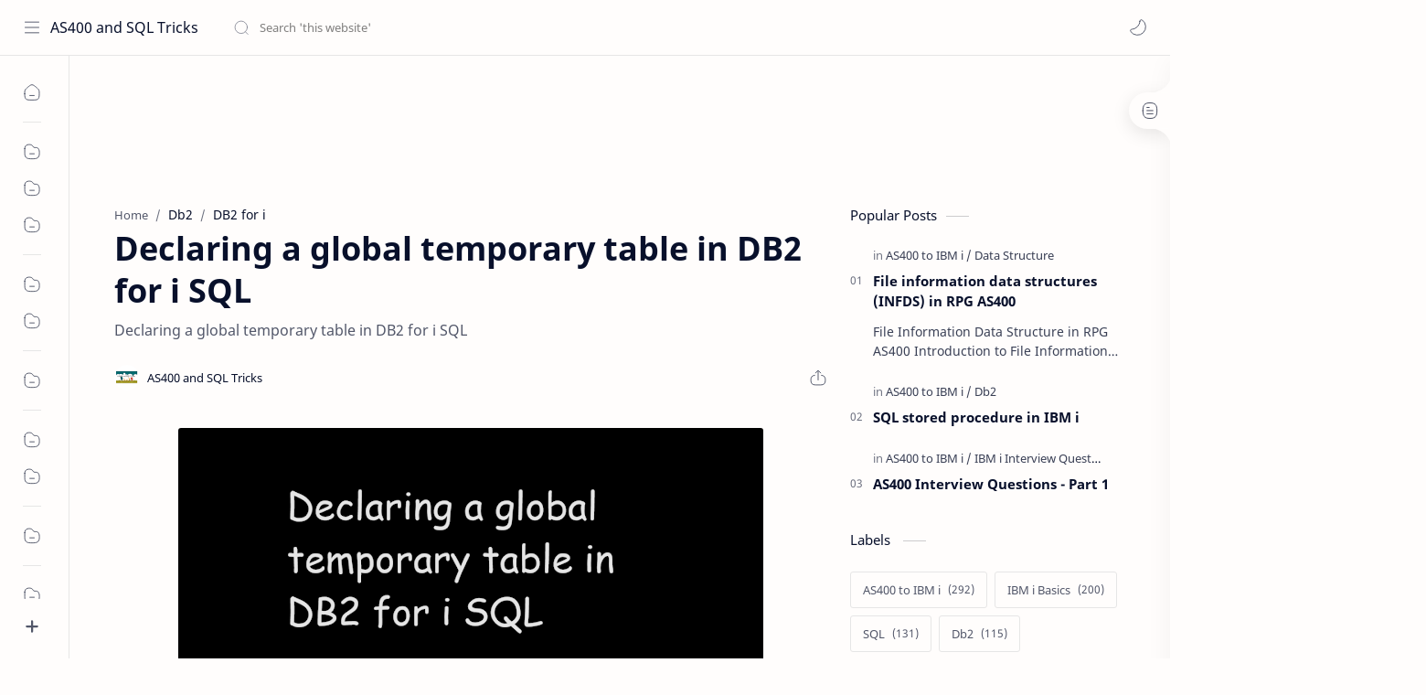

--- FILE ---
content_type: text/html; charset=UTF-8
request_url: https://www.as400andsqltricks.com/2024/02/Declaring%20a%20global%20temporary%20table%20in%20DB2%20for%20i%20SQL.html
body_size: 55926
content:
<!DOCTYPE html>
<html dir='ltr' lang='en'>
<!-- Name : AS400 and SQL Tricks Version : Median UI 1.6 Date : December 31 , 2020 -->
<head>
<!--commented on 5th November 2022 - start -->
<!-- <script async='async' crossorigin='anonymous' src='https://pagead2.googlesyndication.com/pagead/js/adsbygoogle.js?client=ca-pub-1731664600250107'/> -->
<!-- Global site tag (gtag.js) - Google Analytics -->
<!-- <script async='async' src='https://www.googletagmanager.com/gtag/js?id=G-DNGVPD5XKX'/> <script> window.dataLayer = window.dataLayer || []; function gtag(){dataLayer.push(arguments);} gtag(&#39;js&#39;, new Date()); gtag(&#39;config&#39;, &#39;G-DNGVPD5XKX&#39;); </script> -->
<!--commented on 5th November 2022 - end -->
<!-- Responsive ad on 5th November 2022 - start -->
<!--commented on 23rd september 2023-->
<!-- <script async='async' crossorigin='anonymous' src='https://pagead2.googlesyndication.com/pagead/js/adsbygoogle.js?client=ca-pub-1731664600250107'/> <-->
<!-- Ads_Under Header Ad -->
<!-- commented on 23-september-2023-->
<!-- <ins class='adsbygoogle' data-ad-client='ca-pub-1731664600250107' data-ad-format='auto' data-ad-slot='8043083928' style='display:block'/> <script> (adsbygoogle = window.adsbygoogle || []).push({}); </script> -->
<!-- Responsive ad on 5th November 2022 - end -->
    
  <head>
  <meta content='DZLryZZHhRNn--0Rqk0YYXdWv_o44QFNadB51kvZ5aw' name='google-site-verification'/>
<!--[ SingleItem title ]-->
<title>Declaring a global temporary table in DB2 for i SQL - AS400 and SQL Tricks</title>
<!--[ Meta for browser ]-->
<meta charset='UTF-8'/>
<meta content='width=device-width, initial-scale=1, user-scalable=1, minimum-scale=1, maximum-scale=5' name='viewport'/>
<meta content='IE=edge' http-equiv='X-UA-Compatible'/>
<meta content='max-image-preview:large' name='robots'/>
<meta content='index,follow' name='robots'/>
<meta content='all' name='robots'/>
<!-- Link Canonical -->
<link href='https://www.as400andsqltricks.com/2024/02/Declaring%20a%20global%20temporary%20table%20in%20DB2%20for%20i%20SQL.html' rel='canonical'/>
<!--[ Browser data, description and keyword ]-->
<meta content='Declaring a global temporary table in DB2 for i SQL' name='description'/>
<meta content='AS400 and SQL Tricks, Declaring a global temporary table in DB2 for i SQL, Keyword_1, Keyword_2, Keyword_3 ' name='keywords'/>
<link href='https://blogger.googleusercontent.com/img/b/R29vZ2xl/AVvXsEh400210KCFouNtEhEDJzkWqmP_xgysdYnTx_wCXBobDn1-vgkHNOpKAvDxDCsBsKz06utI2MIlqhjD8ZnxPhQqD6qNLSWLYGxkdVNdhi3gz-0uh0W1VXeFbWTPk1mnP1dedDtrTsj_NLIZ_pYeFood7bl3JisDWUdFMKIQFZCkJao_1fTJndGkz07XFgVd/w0/Declaring%20a%20global%20temporary%20table%20in%20DB2%20for%20i%20SQL.png' rel='image_src'/>
<!--[ Generator and rrs ]-->
<meta content='blogger' name='generator'/>
<link href='https://www.as400andsqltricks.com/feeds/posts/default' rel='alternate' title='AS400 and SQL Tricks Â» Atom' type='application/atom+xml'/>
<link href='https://www.as400andsqltricks.com/feeds/posts/default?alt=rss' rel='alternate' title='AS400 and SQL Tricks Â» Feed' type='application/rss+xml'/>
<link href='https://www.as400andsqltricks.com/feeds/comments/default?alt=rss' rel='alternate' title='AS400 and SQL Tricks Â» Comments Feed' type='application/rss+xml'/>
<!--[ Theme Color ]-->
<meta content='#0b57cf' name='theme-color'/>
<meta content='#0b57cf' name='msapplication-navbutton-color'/>
<meta content='#0b57cf' name='apple-mobile-web-app-status-bar-style'/>
<meta content='true' name='apple-mobile-web-app-capable'/>
<!--[ Favicon ]-->
<link href='https://www.as400andsqltricks.com/favicon.ico' rel='apple-touch-icon' sizes='120x120'/>
<link href='https://www.as400andsqltricks.com/favicon.ico' rel='apple-touch-icon' sizes='152x152'/>
<link href='https://www.as400andsqltricks.com/favicon.ico' rel='icon' type='image/x-icon'/>
<link href='https://www.as400andsqltricks.com/favicon.ico' rel='shortcut icon' type='image/x-icon'/>
<!--[ Open graph ]-->
<meta content='Declaring a global temporary table in DB2 for i SQL' property='og:title'/>
<meta content='https://www.as400andsqltricks.com/2024/02/Declaring%20a%20global%20temporary%20table%20in%20DB2%20for%20i%20SQL.html' property='og:url'/>
<meta content='AS400 and SQL Tricks' property='og:site_name'/>
<meta content='article' property='og:type'/>
<meta content='Declaring a global temporary table in DB2 for i SQL' property='og:description'/>
<meta content='Declaring a global temporary table in DB2 for i SQL' property='og:image:alt'/>
<meta content='https://blogger.googleusercontent.com/img/b/R29vZ2xl/AVvXsEh400210KCFouNtEhEDJzkWqmP_xgysdYnTx_wCXBobDn1-vgkHNOpKAvDxDCsBsKz06utI2MIlqhjD8ZnxPhQqD6qNLSWLYGxkdVNdhi3gz-0uh0W1VXeFbWTPk1mnP1dedDtrTsj_NLIZ_pYeFood7bl3JisDWUdFMKIQFZCkJao_1fTJndGkz07XFgVd/w0/Declaring%20a%20global%20temporary%20table%20in%20DB2%20for%20i%20SQL.png' property='og:image'/>
<!--[ Twitter Card ]-->
<meta content='Declaring a global temporary table in DB2 for i SQL' name='twitter:title'/>
<meta content='https://www.as400andsqltricks.com/2024/02/Declaring%20a%20global%20temporary%20table%20in%20DB2%20for%20i%20SQL.html' name='twitter:url'/>
<meta content='Declaring a global temporary table in DB2 for i SQL' name='twitter:description'/>
<meta content='summary_large_image' name='twitter:card'/>
<meta content='Declaring a global temporary table in DB2 for i SQL' name='twitter:image:alt'/>
<meta content='https://blogger.googleusercontent.com/img/b/R29vZ2xl/AVvXsEh400210KCFouNtEhEDJzkWqmP_xgysdYnTx_wCXBobDn1-vgkHNOpKAvDxDCsBsKz06utI2MIlqhjD8ZnxPhQqD6qNLSWLYGxkdVNdhi3gz-0uh0W1VXeFbWTPk1mnP1dedDtrTsj_NLIZ_pYeFood7bl3JisDWUdFMKIQFZCkJao_1fTJndGkz07XFgVd/w0/Declaring%20a%20global%20temporary%20table%20in%20DB2%20for%20i%20SQL.png' name='twitter:image:src'/>
<!-- Sife Verification -->
<meta content='' name='msvalidate.01'/>
<!--[ CSS stylesheet ]-->
  <style><!-- /* <style type='text/css'>@font-face{font-family:'Roboto';font-style:normal;font-weight:400;font-stretch:100%;font-display:swap;src:url(//fonts.gstatic.com/s/roboto/v50/KFOMCnqEu92Fr1ME7kSn66aGLdTylUAMQXC89YmC2DPNWubEbVmZiAz0klQmz24O0g.woff)format('woff');unicode-range:U+0460-052F,U+1C80-1C8A,U+20B4,U+2DE0-2DFF,U+A640-A69F,U+FE2E-FE2F;}@font-face{font-family:'Roboto';font-style:normal;font-weight:400;font-stretch:100%;font-display:swap;src:url(//fonts.gstatic.com/s/roboto/v50/KFOMCnqEu92Fr1ME7kSn66aGLdTylUAMQXC89YmC2DPNWubEbVmQiAz0klQmz24O0g.woff)format('woff');unicode-range:U+0301,U+0400-045F,U+0490-0491,U+04B0-04B1,U+2116;}@font-face{font-family:'Roboto';font-style:normal;font-weight:400;font-stretch:100%;font-display:swap;src:url(//fonts.gstatic.com/s/roboto/v50/KFOMCnqEu92Fr1ME7kSn66aGLdTylUAMQXC89YmC2DPNWubEbVmYiAz0klQmz24O0g.woff)format('woff');unicode-range:U+1F00-1FFF;}@font-face{font-family:'Roboto';font-style:normal;font-weight:400;font-stretch:100%;font-display:swap;src:url(//fonts.gstatic.com/s/roboto/v50/KFOMCnqEu92Fr1ME7kSn66aGLdTylUAMQXC89YmC2DPNWubEbVmXiAz0klQmz24O0g.woff)format('woff');unicode-range:U+0370-0377,U+037A-037F,U+0384-038A,U+038C,U+038E-03A1,U+03A3-03FF;}@font-face{font-family:'Roboto';font-style:normal;font-weight:400;font-stretch:100%;font-display:swap;src:url(//fonts.gstatic.com/s/roboto/v50/KFOMCnqEu92Fr1ME7kSn66aGLdTylUAMQXC89YmC2DPNWubEbVnoiAz0klQmz24O0g.woff)format('woff');unicode-range:U+0302-0303,U+0305,U+0307-0308,U+0310,U+0312,U+0315,U+031A,U+0326-0327,U+032C,U+032F-0330,U+0332-0333,U+0338,U+033A,U+0346,U+034D,U+0391-03A1,U+03A3-03A9,U+03B1-03C9,U+03D1,U+03D5-03D6,U+03F0-03F1,U+03F4-03F5,U+2016-2017,U+2034-2038,U+203C,U+2040,U+2043,U+2047,U+2050,U+2057,U+205F,U+2070-2071,U+2074-208E,U+2090-209C,U+20D0-20DC,U+20E1,U+20E5-20EF,U+2100-2112,U+2114-2115,U+2117-2121,U+2123-214F,U+2190,U+2192,U+2194-21AE,U+21B0-21E5,U+21F1-21F2,U+21F4-2211,U+2213-2214,U+2216-22FF,U+2308-230B,U+2310,U+2319,U+231C-2321,U+2336-237A,U+237C,U+2395,U+239B-23B7,U+23D0,U+23DC-23E1,U+2474-2475,U+25AF,U+25B3,U+25B7,U+25BD,U+25C1,U+25CA,U+25CC,U+25FB,U+266D-266F,U+27C0-27FF,U+2900-2AFF,U+2B0E-2B11,U+2B30-2B4C,U+2BFE,U+3030,U+FF5B,U+FF5D,U+1D400-1D7FF,U+1EE00-1EEFF;}@font-face{font-family:'Roboto';font-style:normal;font-weight:400;font-stretch:100%;font-display:swap;src:url(//fonts.gstatic.com/s/roboto/v50/KFOMCnqEu92Fr1ME7kSn66aGLdTylUAMQXC89YmC2DPNWubEbVn6iAz0klQmz24O0g.woff)format('woff');unicode-range:U+0001-000C,U+000E-001F,U+007F-009F,U+20DD-20E0,U+20E2-20E4,U+2150-218F,U+2190,U+2192,U+2194-2199,U+21AF,U+21E6-21F0,U+21F3,U+2218-2219,U+2299,U+22C4-22C6,U+2300-243F,U+2440-244A,U+2460-24FF,U+25A0-27BF,U+2800-28FF,U+2921-2922,U+2981,U+29BF,U+29EB,U+2B00-2BFF,U+4DC0-4DFF,U+FFF9-FFFB,U+10140-1018E,U+10190-1019C,U+101A0,U+101D0-101FD,U+102E0-102FB,U+10E60-10E7E,U+1D2C0-1D2D3,U+1D2E0-1D37F,U+1F000-1F0FF,U+1F100-1F1AD,U+1F1E6-1F1FF,U+1F30D-1F30F,U+1F315,U+1F31C,U+1F31E,U+1F320-1F32C,U+1F336,U+1F378,U+1F37D,U+1F382,U+1F393-1F39F,U+1F3A7-1F3A8,U+1F3AC-1F3AF,U+1F3C2,U+1F3C4-1F3C6,U+1F3CA-1F3CE,U+1F3D4-1F3E0,U+1F3ED,U+1F3F1-1F3F3,U+1F3F5-1F3F7,U+1F408,U+1F415,U+1F41F,U+1F426,U+1F43F,U+1F441-1F442,U+1F444,U+1F446-1F449,U+1F44C-1F44E,U+1F453,U+1F46A,U+1F47D,U+1F4A3,U+1F4B0,U+1F4B3,U+1F4B9,U+1F4BB,U+1F4BF,U+1F4C8-1F4CB,U+1F4D6,U+1F4DA,U+1F4DF,U+1F4E3-1F4E6,U+1F4EA-1F4ED,U+1F4F7,U+1F4F9-1F4FB,U+1F4FD-1F4FE,U+1F503,U+1F507-1F50B,U+1F50D,U+1F512-1F513,U+1F53E-1F54A,U+1F54F-1F5FA,U+1F610,U+1F650-1F67F,U+1F687,U+1F68D,U+1F691,U+1F694,U+1F698,U+1F6AD,U+1F6B2,U+1F6B9-1F6BA,U+1F6BC,U+1F6C6-1F6CF,U+1F6D3-1F6D7,U+1F6E0-1F6EA,U+1F6F0-1F6F3,U+1F6F7-1F6FC,U+1F700-1F7FF,U+1F800-1F80B,U+1F810-1F847,U+1F850-1F859,U+1F860-1F887,U+1F890-1F8AD,U+1F8B0-1F8BB,U+1F8C0-1F8C1,U+1F900-1F90B,U+1F93B,U+1F946,U+1F984,U+1F996,U+1F9E9,U+1FA00-1FA6F,U+1FA70-1FA7C,U+1FA80-1FA89,U+1FA8F-1FAC6,U+1FACE-1FADC,U+1FADF-1FAE9,U+1FAF0-1FAF8,U+1FB00-1FBFF;}@font-face{font-family:'Roboto';font-style:normal;font-weight:400;font-stretch:100%;font-display:swap;src:url(//fonts.gstatic.com/s/roboto/v50/KFOMCnqEu92Fr1ME7kSn66aGLdTylUAMQXC89YmC2DPNWubEbVmbiAz0klQmz24O0g.woff)format('woff');unicode-range:U+0102-0103,U+0110-0111,U+0128-0129,U+0168-0169,U+01A0-01A1,U+01AF-01B0,U+0300-0301,U+0303-0304,U+0308-0309,U+0323,U+0329,U+1EA0-1EF9,U+20AB;}@font-face{font-family:'Roboto';font-style:normal;font-weight:400;font-stretch:100%;font-display:swap;src:url(//fonts.gstatic.com/s/roboto/v50/KFOMCnqEu92Fr1ME7kSn66aGLdTylUAMQXC89YmC2DPNWubEbVmaiAz0klQmz24O0g.woff)format('woff');unicode-range:U+0100-02BA,U+02BD-02C5,U+02C7-02CC,U+02CE-02D7,U+02DD-02FF,U+0304,U+0308,U+0329,U+1D00-1DBF,U+1E00-1E9F,U+1EF2-1EFF,U+2020,U+20A0-20AB,U+20AD-20C0,U+2113,U+2C60-2C7F,U+A720-A7FF;}@font-face{font-family:'Roboto';font-style:normal;font-weight:400;font-stretch:100%;font-display:swap;src:url(//fonts.gstatic.com/s/roboto/v50/KFOMCnqEu92Fr1ME7kSn66aGLdTylUAMQXC89YmC2DPNWubEbVmUiAz0klQmz24.woff)format('woff');unicode-range:U+0000-00FF,U+0131,U+0152-0153,U+02BB-02BC,U+02C6,U+02DA,U+02DC,U+0304,U+0308,U+0329,U+2000-206F,U+20AC,U+2122,U+2191,U+2193,U+2212,U+2215,U+FEFF,U+FFFD;}</style>
<style id='page-skin-1' type='text/css'><!--
/* Variable color */
:root{
--headC: #08102b ;
--bodyC: #08102b ;
--bodyCa: #767676 ;
--bodyB: #fffdfc ;
--linkC: #0b57cf ;
--linkB: #0b57cf ;
--iconC: #08102b ;
--iconCa: #08102b ;
--iconCs: #767676 ;
--headerC: #08102b ;
--headerT: 16px ;
--headerW: 400 ; /* write 400(normal) or 700(bold) */
--headerB: #fffdfc ;
--headerL: 1px ;
--headerI: #08102b ;
--headerH: 60px ;
--headerHi: -60px ;
--headerHm: 60px ;
--notifH: 53px ;
--notifU: #e8f0fe ;
--notifC: #3c4043 ;
--notifL: #0b57cf ;
--contentB: #fffdfc ;
--contentL: #e6e6e6 ;
--contentW: 1280px ;
--sideW: 300px ;
--transB: rgba(0,0,0,.05);
--pageW: 780px ;
--postW: 780px ;
--postT: 36px ;
--postF: 16px ;
--postTm: 28px ;
--postFm: 15px ;
--widgetT: 15px ;
--widgetTw: 400 ; /* write 400(normal) or 700(bold) */
--widgetTa: 25px ;
--widgetTac: #989b9f;
--navW: 230px ;
--navT: #08102b ;
--navI: #08102b ;
--navB: #fffdfc ;
--navL: 1px ;
--srchI: #08102b ;
--srchB: #fffdfc ;
--mobT: #08102b ;
--mobHv: #f1f1f0 ;
--mobB: #fffdfc ;
--mobL: 0px ;
--mobBr: 12px ;
--fotT: #08102b ;
--fotB: #fffdfc ;
--fotL: 1px ;
--fontH: 'Noto Sans', sans-serif ;
--fontB: 'Noto Sans', sans-serif ;
--fontBa: 'Noto Sans', sans-serif ;
--fontC: 'Fira Mono', monospace ;
--trans-1: all .1s ease ;
--trans-2: all .2s ease ;
--trans-4: all .4s ease ;
--synxBg: #f6f6f6 ;
--synxC: #2f3337 ;
--synxOrange: #b75501 ;
--synxBlue: #015692 ;
--synxGreen: #54790d ;
--synxRed: #f15a5a ;
--synxGray: #656e77 ;
--darkT: #fffdfc ;
--darkTa: #989b9f ;
--darkU: #8775f5 ;
--darkB: #1e1e1e ;
--darkBa: #2d2d30 ;
--darkBs: #252526 ;
}

--></style>
<style>/*<![CDATA[*/
/* Font Body and Heading */ @font-face{font-family: 'Noto Sans';font-style: italic;font-weight: 400;font-display: swap;src: url(https://fonts.gstatic.com/s/notosans/v11/o-0OIpQlx3QUlC5A4PNr4ARMQ_m87A.woff2) format('woff2'), url(https://fonts.gstatic.com/s/notosans/v11/o-0OIpQlx3QUlC5A4PNr4DRG.woff) format('woff')} @font-face{font-family: 'Noto Sans';font-style: italic;font-weight: 700;font-display: swap;src: url(https://fonts.gstatic.com/s/notosans/v11/o-0TIpQlx3QUlC5A4PNr4Az5ZuyDzW0.woff2) format('woff2'), url(https://fonts.gstatic.com/s/notosans/v11/o-0TIpQlx3QUlC5A4PNr4Az5ZtyH.woff) format('woff')} @font-face{font-family: 'Noto Sans';font-style: normal;font-weight: 400;font-display: swap;src: url(https://fonts.gstatic.com/s/notosans/v11/o-0IIpQlx3QUlC5A4PNr5TRA.woff2) format('woff2'), url(https://fonts.gstatic.com/s/notosans/v11/o-0IIpQlx3QUlC5A4PNb4Q.woff) format('woff')} @font-face{font-family: 'Noto Sans';font-style: normal;font-weight: 700;font-display: swap;src: url(https://fonts.gstatic.com/s/notosans/v11/o-0NIpQlx3QUlC5A4PNjXhFVZNyB.woff2) format('woff2'), url(https://fonts.gstatic.com/s/notosans/v11/o-0NIpQlx3QUlC5A4PNjXhFlYA.woff) format('woff')}

/* Source Code Font */ @font-face {font-family: 'Fira Mono';font-style: normal;font-weight: 400;font-display: swap;src: local('Fira Mono Regular'), local('FiraMono-Regular'), url(https://fonts.gstatic.com/s/firamono/v9/N0bX2SlFPv1weGeLZDtQIg.woff) format('woff'), url(https://fonts.gstatic.com/s/firamono/v9/N0bX2SlFPv1weGeLZDtgJv7S.woff2) format('woff2')}

/* Standar CSS */ ::selection{color:#fff;background:var(--linkC)} *, ::after, ::before{-webkit-box-sizing:border-box;box-sizing:border-box} h1, h2, h3, h4, h5, h6{margin:0;font-weight:700;font-family:var(--fontH);color:var(--headC)} h1{font-size:1.9rem} h2{font-size:1.7rem} h3{font-size:1.5rem} h4{font-size:1.4rem} h5{font-size:1.3rem} h6{font-size:1.2rem} a{color:var(--linkC);text-decoration:none} a:hover{opacity:.9;transition:opacity .1s} table{border-spacing:0} iframe{max-width:100%;border:0;margin-left:auto;margin-right:auto} input, button, select, textarea{font:inherit;font-size:100%;color:inherit;line-height:normal} input::placeholder{color:rgba(0,0,0,.5)} img{display:block;position:relative;max-width:100%;height:auto} svg{width:22px;height:22px;fill:var(--iconC)} svg.line, svg .line{fill:none!important;stroke:var(--iconC);stroke-linecap:round;stroke-linejoin:round; stroke-width:1} svg.c-1{fill:var(--iconCa)} svg.c-2{fill:var(--iconCs); opacity:.4} .hidden{display:none} .invisible{visibility:hidden} .clear{width:100%;display:block;margin:0;padding:0;float:none;clear:both} .fCls{display:block;position:fixed;top:0;left:0;right:0;bottom:0;z-index:1;transition:var(--trans-1);background:transparent;opacity:0;visibility:hidden} .free::after, .new::after{display:inline-block;content:'Free!';color:var(--linkC);font-size:12px;font-weight:400;margin:0 5px} .new::after{content:'New!'}

/* Main Element */ html{scroll-behavior:smooth;overflow-x:hidden} body{position:relative;margin:0;padding:0!important;width:100%;font-family:var(--fontB);font-size:14px;color:var(--bodyC);background:var(--bodyB);-webkit-font-smoothing: antialiased;} .secIn{margin:0 auto;padding-left:20px;padding-right:20px;max-width:var(--contentW)} /* Notif Section */ .ntfC{display:flex;align-items:center;position:relative;min-height:var(--notifH); background:var(--notifU);color:var(--notifC); padding:10px 25px; font-size:13px; transition:var(--trans-1);overflow:hidden} .ntfC .secIn{width:100%; position:relative} .ntfC .c{display:flex;align-items:center} .ntfT{width:100%; padding-right: 15px; text-align:center} .ntfT a{color:var(--notifL); font-weight:700} .ntfI:checked ~ .ntfC{height:0;min-height:0; padding:0; opacity:0;visibility:hidden} .ntfA{display:inline-flex;align-items:center;justify-content:center;text-align:initial} .ntfA >a{flex-shrink:0;white-space:nowrap;display:inline-block; margin:0 10px;padding:8px 12px;border-radius:3px; background:var(--notifL);color:#fffdfc; font-size:12px;font-weight:400; box-shadow:0 10px 8px -8px rgb(0 0 0 / 12%);text-decoration:none} /* Fixed/Pop-up Element */ .fixL{display:flex;align-items:center;position:fixed;left:0;right:0;bottom:0;margin-bottom:-100%;z-index:20;transition:var(--trans-1);width:100%;height:100%;opacity:0;visibility:hidden} .fixLi, .fixL .cmBri{width:100%;max-width:680px;max-height:calc(100% - 60px);border-radius:12px;transition:inherit;z-index:3;display:flex;overflow:hidden;position:relative;margin:0 auto;box-shadow:0 5px 30px 0 rgba(0,0,0,.05)} .fixLs{padding:60px 20px 20px;overflow-y:scroll;overflow-x:hidden;width:100%;background:var(--contentB)} .fixH, .mnH{display:flex;background:inherit;position:absolute;top:0;left:0;right:0;padding:0 10px;z-index:2} .fixH .cl{padding:0 10px;display:flex;align-items:center;justify-content:flex-end;position:relative;flex-shrink:0;min-width:40px} .fixH .c::after, .ntfC .c::after, .mnH .c::before{content:'\2715';line-height:18px;font-size:14px} .fixT::before{content:attr(data-text);flex-grow:1;padding:16px 10px;font-size:90%;opacity:.7} .fixT .c::before, .mnH .c::after{content:attr(aria-label);font-size:11px;margin:0 8px;opacity:.6} .fixi:checked ~ .fixL, #comment:target .fixL{margin-bottom:0;opacity:1;visibility:visible} .fixi:checked ~ .fixL .fCls, #comment:target .fixL .fCls, .BlogSearch input:focus ~ .fCls{opacity:1;visibility:visible;background:rgba(0,0,0,.2); -webkit-backdrop-filter:saturate(180%) blur(10px); backdrop-filter:saturate(180%) blur(10px)} .shBri{max-width:520px} /* display:flex */ .headI, .bIc{display:flex;align-items:center}

/* Header Section */ header{width:100%;z-index:10; position:-webkit-sticky;position:sticky;top:0; border-bottom:var(--headerL) solid var(--contentL)} header a{display:block;color:inherit} header svg{width:20px;height:20px;fill:var(--headerI); opacity:.8} header svg.line{fill:none;stroke:var(--headerI)} .headCn{position:relative;height:var(--headerH);color:var(--headerC);background:var(--headerB); display:flex} .headL{display:flex;align-items:center;width: var(--navW) ; /* change var(--navW) to increase header title width */ padding:0 0 0 20px; transition:var(--trans-1)} .headL .headIc{flex:0 0 30px} .headL .headN{width:calc(100% - 30px); padding:0 0 0 5px} .headR{padding:0 25px; flex-grow:1; transition:var(--trans-1)} .headI .headP{display:flex;justify-content:flex-end;position:relative} .headI .headS{} .headI{height:100%; justify-content:space-between; position:relative;width:calc(100% + 15px);left:-7.5px;right:-7.5px} .headI >*{margin:0 7.5px} .headIc{font-size:11px;display:flex;list-style:none;margin:0;padding:0} .headIc >*{position:relative} .headIc svg{z-index:1} .headIc .isSrh{display:none} ul.headIc{position:relative;width:calc(100% + 14px);left:-7px;right:-7px;justify-content:flex-end} ul.headIc li{margin:0 2px} .Header{background-repeat:no-repeat;background-size:100%;background-position:center} .Header img{max-width:160px;max-height:45px} .Header .headH{display:block;color:inherit;font-size:var(--headerT); font-weight:var(--headerW)} .Header .headTtl{overflow:hidden;white-space:nowrap;text-overflow:ellipsis; display:block} /* Icon */ .tIc{width:30px;height:30px;justify-content:center} .tIc::after{content:'';background:var(--transB);border-radius:12px;position:absolute;left:0;right:0;top:0;bottom:0;transition:var(--trans-1);opacity:0;visibility:hidden} .tIc:hover::after{opacity:1;visibility:visible;transform:scale(1.3,1.3)} .tDL .d2, .drK .tDL .d1{display:none} /* mainIn Section */ .blogCont{flex-grow:1;padding:20px 0 0;position:relative;transition:var(--trans-1)} .blogCont .section:not(.no-items), .blogCont .widget:not(:first-child){margin-top:40px} .blogCont .section:first-child, .blogCont footer .widget:not(:first-child), .blogCont .section.mobMn{margin-top:0} .blogAd .section:not(.no-items){margin-bottom:40px} .blogM{flex-wrap:wrap;justify-content:center;padding-bottom:40px} .sidebar{max-width:500px;margin:50px auto 0} .sideSticky{position:-webkit-sticky;position:sticky;top:calc(var(--headerH) + 10px)} .onPs .blogM .mainbar{max-width:var(--postW)} .onPg .blogM .mainbar{max-width:var(--pageW)}

/* mainNav */ .mnBrs{background:var(--contentB)} .mnBr a{color:inherit} .mnBr ul{list-style:none;margin:0;padding:0} .mnMob{align-self:flex-end;position:absolute;left:0;right:0;bottom:0;background:inherit;padding:15px 20px 20px;z-index:1} .mnMob .mSoc{display:flex;position:relative;width:calc(100% + 14px);left:-7px;right:-7px;margin-top:5px} .mnMob:not(.no-items) + .mnMen{padding-bottom:100px} .mnMen{padding:20px 15px} .mMenu{margin-bottom:10px} .mMenu >*{display:inline} .mMenu >*:not(:last-child)::after{content:'\00B7';font-size:90%;opacity:.6} .mMenu a:hover{text-decoration:underline} .mSoc >*{position:relative} .mSoc svg{z-index:1} .mSoc svg, .mnMn svg{width:20px;height:20px;opacity:.8} .mSoc span, .mMenu span{opacity:.7} .mNav{display:none;position:relative;max-width:30px} .mNav svg{height:18px;opacity:.7;z-index:1} .mnMn >li{position:relative} .mnMn >li.br::after{content:'';display:block;border-bottom:1px solid var(--contentL);margin:12px 5px} .mnMn li:not(.mr) .a:hover, .mnMn ul li >*:hover{background:var(--transB)} .mnMn li:not(.mr) .a:hover, .mnMn ul li a:hover{color:var(--linkC)} .mnMn li:not(.mr) ul{padding-left:30px} .mnMn li ul{display:none;opacity:0;visibility:hidden} .mnMn ul li >*, .mnMn .a{display:flex;align-items:center;padding:10px 5px;position:relative;width:calc(100% + 10px);left:-5px;right:-5px;border-radius:8px;transition:var(--trans-1)} .mnMn ul li >*{padding:10px} .mnMn .a >*{margin:0 5px} .mnMn .a:hover svg:not(.d){fill:var(--linkC)} .mnMn .a:hover svg.line:not(.d){fill:none;stroke:var(--linkC)} .mnMn .n, .mnMn ul li >*{display:block;white-space:nowrap;overflow:hidden;text-overflow:ellipsis;flex:1 0 calc(100% - 64px)} .mnMn svg{flex-shrink:0} .mnMn svg.d{width:14px;height:14px} .mnMn .drp.mr .a{font-size:13px;padding-bottom:0;opacity:.7} .mnMn .drp.mr svg.d{display:none} .mnMn .drpI:checked ~ .a svg.d{transform:rotate(180deg)} .mnMn .drpI:checked ~ ul{display:block;opacity:1;visibility:visible} /* Mobile Menu */ .mobMn{position:fixed;left:0;right:0;bottom:0; border-top:1px solid var(--mobL);border-radius:var(--mobBr) var(--mobBr) 0 0;background:var(--mobB);color:var(--mobT);padding:0 20px;box-shadow:0 -10px 25px -5px rgba(0,0,0,.1);z-index:2;font-size:12px} .mobMn svg.line{stroke:var(--mobT);opacity:.8} .mobMn ul{height:55px;display:flex;align-items:center;justify-content:center;list-style:none;margin:0;padding:0} .mobMn li{display:flex;justify-content:center;flex:1 0 20%} .mobMn li >*{display:inline-flex;align-items:center;justify-content:center;min-width:35px;height:35px;border-radius:20px;padding:0 8px;transition:var(--trans-1);color:inherit} .mobMn li svg{margin:0 3px;flex-shrink:0} .mobMn li >*::after{content:attr(data-text);overflow:hidden;white-space:nowrap;text-overflow:ellipsis;max-width:0;margin:0;transition:inherit;opacity:.7} .mobMn li >*:hover::after{max-width:70px;margin:0 3px} .mobMn .nmH{opacity:.7} .mobMn li >*:hover{background:var(--mobHv)} .mobMn li >*:hover svg.line{fill:var(--mobT) !important;opacity:.5} /* Style 2 */ .MN-2 .mobMn{font-size:10px} .mobS .mobMn li >*{flex-direction:column;position:relative} .mobS .mobMn li >*:hover{background:transparent} .MN-2 .mobMn li >*::after{max-width:none} /* Style 3 */ .MN-3 .mobMn li >*::after{content:'';width:4px;height:4px;border-radius:50%;position:absolute;bottom:-2px;opacity:0} .MN-3 .mobMn li >*:hover::after{background:var(--linkB);opacity:.7} .MN-3 .mobMn li >*:hover svg.line{stroke:var(--linkB);fill:var(--linkB) !important;opacity:.7} /* Footer */ footer{font-size:97%;line-height:1.8em; padding:30px 0; border-top:var(--fotL) solid var(--contentL); color:var(--fotT); background:var(--fotB)} .cdtIn{display:flex;align-items:baseline;justify-content:space-between; position:relative;width:calc(100% + 20px);left:-10px;right:-10px} .cdtIn >*{margin:0 10px} .cdtIn .HTML{overflow:hidden;white-space:nowrap;text-overflow:ellipsis} .footCdt{display:inline-flex} .footCdt .creator{opacity:0} .tTop svg{width:20px;height:20px;stroke:var(--fotT)} .toTop{display:flex;align-items:center; white-space:nowrap} .toTop::before{content:attr(data-text); opacity:.7;margin:0 5px} .toTopF{display:flex;align-items:center;justify-content:center;width:45px;height:45px;border-radius:50%;background:var(--linkB);position:fixed;bottom:20px;right:20px} .toTopF svg{stroke:#fffdfc;stroke-width:2}

/* Article Section */ .onIndx .blogPts, .itemFt .itm{display:flex;flex-wrap:wrap;align-items:center;position:relative; width:calc(100% + 20px);left:-10px;right:-10px} .onIndx .blogPts >*, .itemFt .itm >*{flex:0 0 calc(50% - 20px);width:calc(50% - 20px); margin-bottom:0;margin-left:10px;margin-right:10px} .onIndx .blogPts >*{margin-bottom:40px; padding-bottom:35px;position:relative} .onIndx .blogPts .pTag{padding-bottom:0} .onIndx .pTag .pInf{display:none} .onIndx .blogPts .pInf{position:absolute;bottom:0;left:0;right:0} .onIndx .blogPts{align-items:stretch} .onIndx .blogPts.mty{display:block;width:100%;left:0;right:0} .onIndx .blogPts.mty .noPosts{width:100%;margin:0} .onIndx .blogPts div.ntry{padding-bottom:0;flex:0 0 calc(100% - 20px)} .blogPts .ntry.noAd .widget, .Blog ~ .HTML{display:none} /* Blog title */ .blogTtl{font-size:14px; margin:0 0 30px;width:calc(100% + 16px);display:flex;justify-content:space-between;position:relative;left:-8px;right:-8px} .blogTtl .t, .blogTtl.hm .title{margin:0 8px;flex-grow:1} .blogTtl .t span{font-weight:400;font-size:90%; opacity:.7} .blogTtl .t span::before{content:attr(data-text)} .blogTtl .t span::after{content:''; margin:0 4px} .blogTtl .t span.hm::after{content:'/'; margin:0 8px} /* Thumbnail */ .pThmb{flex:0 0 calc(50% - 12.5px);overflow:hidden;position:relative;border-radius:3px; margin-bottom:20px; background:var(--transB)} .pThmb .thmb{display:block;position:relative;padding-top:52.335%; color:inherit; transition:var(--trans-1)} .pThmb .thmb amp-img{position:absolute;top:50%;left:50%;min-width:100%;min-height:100%;max-height:108%;text-align:center;transform:translate(-50%, -50%)} .pThmb div.thmb span::before{content:attr(data-text); opacity:.7; white-space:nowrap} .pThmb:not(.nul)::before{position:absolute;top:0;right:0;bottom:0;left:0; transform:translateX(-100%); background-image:linear-gradient(90deg, rgba(255,255,255,0) 0, rgba(255,255,255,.3) 20%, rgba(255,255,255,.6) 60%, rgba(255,255,255, 0)); animation:shimmer 2s infinite;content:''} .pThmb.iyt:not(.nul) .thmb::after{content:'';position:absolute;top:0;left:0;right:0;bottom:0; background:rgba(0,0,0,.4) url("data:image/svg+xml,<svg xmlns='http://www.w3.org/2000/svg' viewBox='0 0 24 24' fill='none' stroke='%23fff' stroke-width='1.5' stroke-linecap='round' stroke-linejoin='round'><path d='M4 11.9999V8.43989C4 4.01989 7.13 2.2099 10.96 4.4199L14.05 6.1999L17.14 7.9799C20.97 10.1899 20.97 13.8099 17.14 16.0199L14.05 17.7999L10.96 19.5799C7.13 21.7899 4 19.9799 4 15.5599V11.9999Z'/></svg>") center / 35px no-repeat; opacity:0;transition:var(--trans-1)} .pThmb.iyt:not(.nul):hover .thmb::after{opacity:1} /* Sponsored */ .iFxd{display:flex;justify-content:flex-end;position:absolute;top:0;left:0;right:0;padding:10px 6px;font-size:13px;line-height:16px} .iFxd >*{display:flex;align-items:center;margin:0 5px;padding:5px 2.5px;border-radius:8px;background:var(--contentB);color:inherit;box-shadow:0 8px 25px 0 rgba(0,0,0,.1)} .iFxd >* svg{width:16px;height:16px;stroke-width:1.5;margin:0 2.5px;opacity:.7} .iFxd .cmnt{padding:5px;color:var(--bodyC)} .iFxd .cmnt::after{content:attr(data-text);margin:0 2.5px;opacity:.7} .drK .iFxd >* svg.line{stroke:var(--iconC)} /* Label */ .pLbls::before, .pLbls >*::before{content:attr(data-text)} .pLbls::before{opacity:.7} .pLbls a:hover{text-decoration:underline} .pLbls >*{color:inherit;display:inline} .pLbls >*:not(:last-child)::after{content:'/'} /* Profile Images and Name */ .im{width:35px;height:35px;border-radius:16px; background-color:var(--transB);background-size:100%;background-position:center;background-repeat:no-repeat;display:flex;align-items:center;justify-content:center} .im svg{width:18px;height:18px;opacity:.4} .nm::after{content:attr(data-text)} /* Title and Entry */ .pTtl{font-size:1.1rem;line-height:1.5em} .pTtl.sml{font-size:1rem} .pTtl.itm{font-size:var(--postT);font-family:var(--fontBa);font-weight:900; line-height:1.3em} .pTtl.itm.nSpr{margin-bottom:30px} .aTtl a:hover{color:var(--linkC)} .aTtl a, .pSnpt{color:inherit; display:-webkit-box;-webkit-line-clamp:3;-webkit-box-orient:vertical;overflow:hidden} .pEnt{margin-top:40px; font-size:var(--postF);font-family:var(--fontBa); line-height:1.8em} /* Snippet, Description, Headers and Info */ .pHdr{margin-bottom:8px} .pHdr .pLbls{white-space:nowrap;overflow:hidden;text-overflow:ellipsis; opacity:.8} .pSml{font-size:93%} .pSnpt{-webkit-line-clamp:2;margin:12px 0 0;font-family:var(--fontBa);font-size:14px;line-height:1.5em; opacity:.8} .pSnpt.nTag{color:var(--linkC);opacity:1} .pDesc{font-size:16px;line-height:1.5em;margin:8px 0 25px;opacity:.7} .pInf{display:flex;align-items:baseline;justify-content:space-between; margin-top:15px} .pInf.nTm{margin:0} .pInf.nSpr .pJmp{opacity:1} .pInf.nSpr .pJmp::before{content:attr(aria-label)} .pInf.ps{justify-content:flex-start;align-items:center; margin-top:25px; position:relative;left:-4px;right:-4px;width:calc(100% + 8px)} .pInf.ps .pTtmp{opacity:1} .pInf.ps .pTtmp::before{content:attr(data-date) ' '} .pInf.ps .pTtmp::after{display:inline} .pInf.ps.nul{display:none} .pInf .pIm{flex-shrink:0; margin:0 4px} .pInf .pNm{flex-grow:1;width:calc(100% - 108px);display:inline-flex;flex-wrap:wrap;align-items:baseline} .pInf .pNm.l{display:none} .pInf .pCm{flex-shrink:0;max-width:24px;margin:0 2px} .pInf .pCm.l{max-width:58px} .pInf .pIc{display:inline-flex;justify-content:flex-end;position:relative;width:calc(100% + 10px);left:-5px;right:-5px} .pInf .pIc >*{display:flex;align-items:center;justify-content:center;width:30px;height:30px;position:relative;margin:0 2px;color:inherit} .pInf .pIc svg{width:20px;height:20px;opacity:.8;z-index:1} .pInf .pIc .cmnt::before{content:attr(data-text);font-size:11px;line-height:18px;padding:0 5px;border-radius:10px;background:#e6e6e6;color:var(--bodyC);position:absolute;top:-5px;right:0;z-index:2} .pInf .pDr{opacity:.7;display:inline-block;margin:0 4px;white-space:nowrap;text-overflow:ellipsis;overflow:hidden;max-width:100%} .pInf .pDr >*:not(:first-child)::before{content:'\00B7';margin:0 5px} .pInf .pIn{display:inline} .pInf .nm{margin:0 4px} .pInf .n .nm::before{content:attr(data-write) ' ';opacity:.7} .pInf .im{width:28px;height:28px} .aTtmp{opacity:.8} .aTtmp, .pJmp{overflow:hidden} .pTtmp::after, .pJmp::before, .iTtmp::before{content:attr(data-text); display:block;line-height:18px; white-space:nowrap;text-overflow:ellipsis;overflow:hidden} .pJmp{display:inline-flex;align-items:center; opacity:0; transition:var(--trans-2)} .pJmp::before{content:attr(aria-label)} .pJmp svg{height:18px;width:18px;stroke:var(--linkC); flex-shrink:0} .ntry:hover .pJmp, .itm:hover .pJmp{opacity:1} /* Product view */ .pTag .pPad{padding:10px 0} .pTag .pPric{font-size:20px;color:var(--linkC);padding-top:20px} .pTag .pPric::before, .pTag .pInfo small{content:attr(data-text);font-size:small;opacity:.8;display:block;line-height:1.5em;color:var(--bodyC)} .pTag .pInfo{font-size:14px;line-height:1.6em} .pTag .pInfo:not(.o){position:relative;width:calc(100% + 20px);left:-10px;right:-10px;display:flex} .pTag .pInfo:not(.o) >*{width:50%;padding:0 10px} .pTag .pMart{margin:10px 0 12px;display:flex;flex-wrap:wrap;line-height:1.6em; position:relative;width:calc(100% + 8px);left:-4px;right:-4px} .pTag .pMart >*{margin:0 4px} .pTag .pMart small{width:calc(100% - 8px);margin-bottom:10px} .pTag .pMart a{display:inline-flex;align-items:center;justify-content:center;width:40px;height:40px;border:1px solid var(--contentL);border-radius:12px;margin-bottom:8px} .pTag .pMart img{width:20px;display:block} /* Blog pager */ .blogPg{display:flex;flex-wrap:wrap;justify-content:space-between; font-size:90%;font-family:var(--fontB);line-height:20px; color:#fffdfc; margin:30px 0 50px; max-width:100%} .blogPg >*{display:flex;align-items:center; padding:10px 13px;margin-bottom:10px; color:inherit;background:var(--linkB); border-radius:3px} .blogPg >* svg{width:18px;height:18px; stroke:var(--darkT); stroke-width:1.5} .blogPg >*::before{content:attr(data-text)} .blogPg .jsLd{margin-left:auto;margin-right:auto} .blogPg .nwLnk::before, .blogPg .jsLd::before{display:none} .blogPg .nwLnk::after, .blogPg .jsLd::after{content:attr(data-text); margin:0 8px} .blogPg .olLnk::before{margin:0 8px} .blogPg .nPst, .blogPg .current{background:var(--contentL); color:var(--bodyCa)} .blogPg .nPst.jsLd svg{fill:var(--darkTa);stroke:var(--darkTa)} .blogPg .nPst svg.line{stroke:var(--darkTa)} /* Breadcrumb */ .brdCmb{margin-bottom:5px;overflow:hidden;text-overflow:ellipsis;white-space:nowrap} .brdCmb a{color:inherit} .brdCmb >*:not(:last-child)::after{content:'/'; margin:0 4px;font-size:90%;opacity:.6} .brdCmb >*{display:inline} .brdCmb .tl::before{content:attr(data-text)} .brdCmb .hm a{font-size:90%;opacity:.7}

/* Article Style */ .pS h1, .pS h2, .pS h3, .pS h4, .pS h5, .pS h6{margin:1.5em 0 18px; font-family:var(--fontBa);font-weight:900; line-height:1.5em} .pS h1:target, .pS h2:target, .pS h3:target, .pS h4:target, .pS h5:target, .pS h6:target{padding-top:var(--headerH);margin-top:0} /* Paragraph */ .pS p{margin:1.7em 0} .pIndent{text-indent:2.5rem} .onItm:not(.Rtl) .dropCap{float:left;margin:4px 8px 0 0; font-size:55px;line-height:45px;opacity:.8} .pS hr{margin:3em 0; border:0} .pS hr::before{content:'\2027 \2027 \2027'; display:block;text-align:center; font-size:24px;letter-spacing:0.6em;text-indent:0.6em;opacity:.8;clear:both} .pRef{display:block;font-size:14px;line-height:1.5em; opacity:.7; word-break:break-word} /* Img and Ad */ .pS img{display:inline-block;border-radius:3px;height:auto !important} .pS img.full{display:block !important; margin-bottom:10px; position:relative; width:100%;max-width:none} .pS .widget, .ps .pAd >*{margin:40px 0} /* Note */ .note{position:relative;padding:16px 20px 16px 50px; background:#e1f5fe;color:#3c4043; font-size:.85rem;font-family:var(--fontB);line-height:1.6em;border-radius:10px;overflow:hidden} .note::before{content:'';width:60px;height:60px;background:#81b4dc;display:block;border-radius:50%;position:absolute;top:-12px;left:-12px;opacity:.1} .note::after{content:'\002A';position:absolute;left:18px;top:16px; font-size:20px; min-width:15px;text-align:center} .note.wr{background:#ffdfdf;color:#48525c} .note.wr::before{background:#e65151} .note.wr::after{content:'\0021'} /* Ext link */ .extL::after{content:''; width:14px;height:14px; display:inline-block;margin:0 5px; background: url("data:image/svg+xml,<svg xmlns='http://www.w3.org/2000/svg' viewBox='0 0 24 24' fill='none' stroke='%23989b9f' stroke-width='2' stroke-linecap='round' stroke-linejoin='round'><path d='M13 11L21.2 2.80005'/><path d='M22 6.8V2H17.2'/><path d='M11 2H9C4 2 2 4 2 9V15C2 20 4 22 9 22H15C20 22 22 20 22 15V13'/></svg>") center / 14px no-repeat} /* Scroll img */ .psImg{display:flex;flex-wrap:wrap;align-items:flex-start;justify-content:center; margin:2em 0; position:relative;left:-7px;right:-7px; width:calc(100% + 14px)} .psImg >*{width:calc(50% - 14px); margin:0 7px 14px; position:relative} .psImg img{display:block} .scImg >*{width:calc(33.3% - 14px); margin:0 7px} .btImg label{position:absolute;top:0;left:0;right:0;bottom:0; border-radius:3px; display:flex;align-items:center;justify-content:center; background:rgba(0,0,0,.6); transition:var(--trans-1); -webkit-backdrop-filter:saturate(180%) blur(10px); backdrop-filter:saturate(180%) blur(10px); color:var(--darkT); font-size:13px;font-family:var(--fontB)} .hdImg .shImg{width:100%;margin:0; left:0;right:0; transition:var(--trans-1); max-height:0;opacity:0;visibility:hidden} .inImg:checked ~ .hdImg .shImg{max-height:1000vh;opacity:1;visibility:visible} .inImg:checked ~ .hdImg .btImg label{opacity:0;visibility:hidden} /* Post related */ .pRelate{margin:40px 0;padding:20px 0; border:1px solid #989b9f;border-left:0;border-right:0; font-size:14px;line-height:1.8em} .pRelate b{font-weight:400; margin:0;opacity:.8} .pRelate ul, .pRelate ol{margin:8px 0 0;padding:0 20px} /* Blockquote */ blockquote, .cmC i[rel=quote]{position:relative;font-size:.97rem; opacity:.8;line-height:1.6em;margin-left:0;margin-right:0;padding:5px 20px;border-left:2px solid var(--contentL)} blockquote.s-1, details.sp{font-size:.93rem; padding:25px 25px 25px 45px; border:1px solid #989b9f;border-left:0;border-right:0;line-height:1.7em} blockquote.s-1::before{content:'\201D';position:absolute;top:10px;left:0; font-size:60px;line-height:normal;opacity:.5} /* Table */ .ps table{margin:0 auto; font-size:14px;font-family:var(--fontB)} .ps table:not(.tr-caption-container){min-width:90%;border:1px solid var(--contentL);border-radius:3px;overflow:hidden} .ps table:not(.tr-caption-container) td{padding:16px} .ps table:not(.tr-caption-container) tr:not(:last-child) td{border-bottom:1px solid var(--contentL)} .ps table:not(.tr-caption-container) tr:nth-child(2n+1) td{background:rgba(0,0,0,.01)} .ps table th{padding:16px; text-align:inherit; border-bottom:1px solid var(--contentL)} .ps .table{display:block; overflow-y:hidden;overflow-x:auto;scroll-behavior:smooth} /* Img caption */ figure{margin-left:0;margin-right:0} .ps .tr-caption, .psCaption, figcaption{display:block; font-size:14px;line-height:1.6em; font-family:var(--fontB);opacity:.7} /* Syntax */ .pre{background:var(--synxBg);color:var(--synxC); direction: ltr} .pre:not(.tb){position:relative;border-radius:3px;overflow:hidden;margin:1.7em auto;font-family:var(--fontC)} .pre pre{margin:0;color:inherit;background:inherit} .pre:not(.tb)::before, .cmC i[rel=pre]::before{content:'</>';display:flex;justify-content:flex-end;position:absolute;right:0;top:0;width:100%;background:inherit;color:var(--synxGray);font-size:10px;padding:0 10px;z-index:2;line-height:30px} .pre:not(.tb).html::before{content:'.html'} .pre:not(.tb).css::before{content:'.css'} .pre:not(.tb).js::before{content:'.js'} pre, .cmC i[rel=pre]{display:block;position:relative;font-family:var(--fontC);font-size:13px;line-height:1.6em;border-radius:3px;background:var(--synxBg);color:var(--synxC);padding:30px 20px 20px;margin:1.7em auto; -moz-tab-size:2;tab-size:2;-webkit-hyphens:none;-moz-hyphens:none;-ms-hyphens:none;hyphens:none; overflow:auto;direction:ltr;white-space:pre} pre i{color:var(--synxBlue);font-style:normal} pre i.block{color:#fff;background:var(--synxBlue)} pre i.green{color:var(--synxGreen)} pre i.gray{color:var(--synxGray)} pre i.red{color:var(--synxOrange)} pre i.blue{color:var(--synxBlue)} code{display:inline;padding:5px;font-size:14px;border-radius:3px;line-height:inherit;color:var(--synxC);background:#f2f3f5;font-family:var(--fontC)} /* Multi syntax */ .pre.tb{border-radius:5px} .pre.tb pre{margin:0;background:inherit} .pre.tb .preH{font-size:13px;border-color:rgba(0,0,0,.05);margin:0} .pre.tb .preH >*{padding:13px 20px} .pre.tb .preH::after{content:'</>';font-size:10px;font-family:var(--fontC);color:var(--synxGray);padding:15px;margin-left:auto} .pre.tb >:not(.preH){display:none} .pS input[id*="1"]:checked ~ div[class*="C-1"], .pS input[id*="2"]:checked ~ div[class*="C-2"], .pS input[id*="3"]:checked ~ div[class*="C-3"], .pS input[id*="4"]:checked ~ div[class*="C-4"]{display:block} /* ToC */ .pS details summary{list-style:none;outline:none} .pS details summary::-webkit-details-marker{display:none} details.sp{padding:20px 15px} details.sp summary{display:flex;justify-content:space-between;align-items:baseline} details.sp summary::after{content:attr(data-show);font-size:12px; opacity:.7;cursor:pointer} details.sp[open] summary::after{content:attr(data-hide)} details.toc a:hover{text-decoration:underline} details.toc ol, details.toc ul{padding:0 20px; list-style-type:decimal} details.toc li ol, details.toc li ul{margin:5px 0 10px; list-style-type:lower-alpha} /* Accordion */ .showH{margin:1.7em 0;font-size:.93rem;font-family:var(--fontB);line-height:1.7em} details.ac{padding:18px 0;border-bottom:1px solid var(--contentL)} details.ac:first-child{border-top:1px solid var(--contentL)} details.ac summary{font-weight:700;cursor:default; display:flex;align-items:baseline; transition:var(--trans-1)} details.ac summary::before{content:'\203A'; flex:0 0 25px;display:flex;align-items:center;justify-content:flex-start;padding:0 5px; font-weight:400;font-size:1.33rem;color:inherit} details.ac[open] summary{color:var(--linkC)} details.ac:not(.alt)[open] summary::before{transform:rotate(90deg);padding:0 0 0 5px;justify-content:center} details.ac.alt summary::before{content:'\002B'; padding:0 2px} details.ac.alt[open] summary::before{content:'\2212'} details.ac .aC{padding:0 25px;opacity:.9} /* Tabs */ .tbHd{display:flex; border-bottom:1px solid var(--contentL);margin-bottom:30px;font-size:14px;font-family:var(--fontB);line-height:1.6em; overflow-x:scroll;overflow-y:hidden;scroll-behavior:smooth;scroll-snap-type:x mandatory; -ms-overflow-style:none;-webkit-overflow-scrolling:touch} .tbHd >*{padding:12px 15px; border-bottom:1px solid transparent; transition:var(--trans-1);opacity:.6;white-space:nowrap; scroll-snap-align:start} .tbHd >*::before{content:attr(data-text)} .tbCn >*{display:none;width:100%} .tbCn >* p:first-child{margin-top:0} .pS input[id*="1"]:checked ~ .tbHd label[for*="1"], .pS input[id*="2"]:checked ~ .tbHd label[for*="2"], .pS input[id*="3"]:checked ~ .tbHd label[for*="3"], .pS input[id*="4"]:checked ~ .tbHd label[for*="4"]{border-color:var(--linkB);opacity:1} .pS input[id*="1"]:checked ~ .tbCn div[class*="Text-1"], .pS input[id*="2"]:checked ~ .tbCn div[class*="Text-2"], .pS input[id*="3"]:checked ~ .tbCn div[class*="Text-3"], .pS input[id*="4"]:checked ~ .tbCn div[class*="Text-4"]{display:block} .tbHd.stick{position:-webkit-sticky;position:sticky;top:var(--headerH);background:var(--bodyB)} /* Split */ .ps .blogPg{font-size:13px; justify-content:center; position:relative;width:calc(100% + 8px);left:-4px;right:-4px} .ps .blogPg >*{padding:8px 15px;margin:0 4px 8px} /* Youtube fullpage */ .videoYt{position:relative;padding-bottom:56.25%; overflow:hidden;border-radius:5px} .videoYt iframe{position:absolute;width:100%;height:100%;left:0;right:0} /* Lazy Youtube */ .lazyYt{background:var(--synxBg);position:relative;overflow:hidden;padding-top:56.25%;border-radius:5px} .lazyYt img{width:100%;top:-16.84%;left:0;opacity:.95} .lazyYt img, .lazyYt iframe, .lazyYt .play{position:absolute} .lazyYt iframe{width:100%;height:100%;bottom:0;right:0} .lazyYt .play{top:50%;left:50%; transform:translate3d(-50%,-50%,0); transition:all .5s ease;display:block;width:70px;height:70px;z-index:1} .lazyYt .play svg{width:inherit;height:inherit; fill:none;stroke-linecap:round;stroke-linejoin:round;stroke-miterlimit:10;stroke-width:8} .lazyYt .play .c{stroke:rgba(255,255,255,.85);stroke-dasharray:650;stroke-dashoffset:650; transition:all .4s ease-in-out; opacity:.3} .lazyYt .play .t{stroke:rgba(255,255,255,.75);stroke-dasharray:240;stroke-dashoffset:480; transition:all .6s ease-in-out; transform:translateY(0)} .lazyYt .play:hover .t{animation:nudge .6s ease-in-out;-webkit-animation:nudge .6s ease-in-out} .lazyYt .play:hover .t, .lazyYt .play:hover .c{stroke-dashoffset:0; opacity:.7;stroke:#FF0000} .nAmp .lazyYt{display:none} /* Button */ .button{display:inline-flex;align-items:center; margin:10px 0;padding:12px 15px;outline:0;border:0; border-radius:3px;line-height:20px; color:#fffdfc; background:var(--linkB); font-size:14px;font-family:var(--fontB); white-space:nowrap;overflow:hidden;max-width:320px} .button.ln{color:inherit;background:transparent; border:1px solid var(--bodyCa)} .button.ln:hover{border-color:var(--linkB);box-shadow:0 0 0 1px var(--linkB) inset} .btnF{display:flex;justify-content:center; margin:10px 0;width:calc(100% + 12px);left:-6px;right:-6px;position:relative} .btnF >*{margin:0 6px} /* Download btn */ .dlBox{max-width:500px;background:#f1f1f0;border-radius:10px;padding:12px;margin:1.7em 0; display:flex;align-items:center; font-size:14px} .dlBox .fT{flex-shrink:0;display:flex;align-items:center;justify-content:center; width:45px;height:45px; padding:10px; background:rgba(0,0,0,.1);border-radius:5px} .dlBox .fT::before{content:attr(data-text);opacity:.7} .dlBox a{flex-shrink:0;margin:0;padding:10px 12px;border-radius:5px;font-size:13px} .dlBox a::after{content:attr(aria-label)} .dlBox .fN{flex-grow:1; width:calc(100% - 200px);padding:0 15px} .dlBox .fN >*{display:block;white-space:nowrap;overflow:hidden;text-overflow:ellipsis} .dlBox .fS{line-height:16px;font-size:12px;opacity:.8} /* Icon btn */ .icon{flex-shrink:0;display:inline-flex} .icon::before{content:'';width:18px;height:18px;background-size:18px;background-repeat:no-repeat;background-position:center} .icon::after{content:'';padding:0 6px} .icon.dl::before, .drK .button.ln .icon.dl::before{background-image:url("data:image/svg+xml,<svg xmlns='http://www.w3.org/2000/svg' viewBox='0 0 24 24' fill='none' stroke='%23fefefe' stroke-linecap='round' stroke-linejoin='round' stroke-width='1.5'><polyline points='8 17 12 21 16 17'/><line x1='12' y1='12' x2='12' y2='21'/><path d='M20.88 18.09A5 5 0 0 0 18 9h-1.26A8 8 0 1 0 3 16.29'/></svg>")} .icon.demo::before{background-image:url("data:image/svg+xml,<svg xmlns='http://www.w3.org/2000/svg' viewBox='0 0 24 24' fill='none' stroke='%23fefefe' stroke-linecap='round' stroke-linejoin='round' stroke-width='1.5'><path d='M7.39999 6.32003L15.89 3.49003C19.7 2.22003 21.77 4.30003 20.51 8.11003L17.68 16.6C15.78 22.31 12.66 22.31 10.76 16.6L9.91999 14.08L7.39999 13.24C1.68999 11.34 1.68999 8.23003 7.39999 6.32003Z'/><path d='M10.11 13.6501L13.69 10.0601'/></svg>")} .button.ln .icon.dl::before{background-image:url("data:image/svg+xml,<svg xmlns='http://www.w3.org/2000/svg' viewBox='0 0 24 24' fill='none' stroke='%2308102b' stroke-linecap='round' stroke-linejoin='round' stroke-width='1.5'><polyline points='8 17 12 21 16 17'/><line x1='12' y1='12' x2='12' y2='21'/><path d='M20.88 18.09A5 5 0 0 0 18 9h-1.26A8 8 0 1 0 3 16.29'/></svg>")} /* Lightbox image */ .zmImg.s{position:fixed;top:0;left:0;bottom:0;right:0;width:100%;margin:0;background:rgba(0,0,0,.75); display:flex;align-items:center;justify-content:center;z-index:999; -webkit-backdrop-filter:saturate(180%) blur(15px); backdrop-filter:saturate(180%) blur(15px)} .zmImg.s img{display:block;max-width:92%;max-height:92%;width:auto;margin:auto;border-radius:10px;box-shadow:0 5px 30px 0 rgba(0,0,0,.05)} .zmImg.s img.full{left:auto;right:auto;border-radius:10px;width:auto} .zmImg::after{content:'\2715';line-height:16px;font-size:14px;color:#fffdfc;background:var(--linkB); position:fixed;bottom:-20px;right:-20px; display:flex;align-items:center;justify-content:center;width:45px;height:45px;border-radius:50%; transition:var(--trans-1);opacity:0;visibility:hidden} .zmImg.s::after{bottom:20px;right:20px;opacity:1;visibility:visible;cursor:pointer}

/* Article Style Responsive */ @media screen and (max-width: 640px){.pS img.full{width:calc(100% + 40px);left:-20px;right:-20px; border-radius:0} .note{font-size:13px} .scImg{flex-wrap:nowrap;justify-content:flex-start;position:relative;width:calc(100% + 40px);left:-20px;right:-20px;padding:0 13px; overflow-y:hidden;overflow-x:scroll;scroll-behavior:smooth;scroll-snap-type:x mandatory; -ms-overflow-style:none;-webkit-overflow-scrolling:touch} .scImg >*{flex:0 0 80%;scroll-snap-align:center} .ps .table{position:relative; width:calc(100% + 40px);left:-20px;right:-20px;padding:0 20px; display:flex}} @media screen and (max-width:500px){.hdImg{width:100%;left:0;right:0} .hdImg >*, .shImg >*{width:100%;margin:0 0 16px} .ps .tr-caption, .psCaption, figcaption{font-size:13px} .btnF >*{flex-grow:1;justify-content:center}.btnF >*:first-child{flex:0 0 auto} .dlBox a{width:42px;height:42px;justify-content:center} .dlBox a::after, .dlBox .icon::after{display:none} .pS .separator a{display:block!important;margin:0!important}}

/* Author profile */ .admPs{display:flex; max-width:480px;margin:30px 0; padding:12px 12px 15px; background:var(--contentB);border-radius:8px; box-shadow:0 10px 25px -3px rgba(0,0,0,.1)} .admIm{flex-shrink:0; padding:5px 0 0} .admIm .im{width:34px;height:34px} .admI{flex-grow:1; width:calc(100% - 34px);padding:0 12px} .admN::before{content:attr(data-write) ' '; opacity:.7;font-size:90%} .admN::after{content:attr(data-text)} .admA{margin:5px 0 0; font-size:90%; opacity:.9;line-height:1.5em; /*display:-webkit-box;-webkit-line-clamp:2;-webkit-box-orient:vertical;overflow:hidden*/} /* Share btn */ .pSh{margin:15px 0;padding:18px 0;border-bottom:1px solid rgba(0,0,0,.05)} .pShc{display:flex;align-items:center;flex-wrap:wrap; position:relative;width:calc(100% + 18px);left:-9px;right:-9px;font-size:13px} .pShc::before{content:attr(data-text);margin:0 9px;flex-shrink:0} .pShc >*{margin:0 5px; display:flex;align-items:center; color:inherit;padding:12px;border-radius:3px;background:#f1f1f0} .pShc .c{color:#fffdfc} .pShc .c svg{fill:#fffdfc} .pShc .c::after{content:attr(aria-label)} .pShc .fb{background:#1778F2} .pShc .wa{background:#128C7E} .pShc .tw{background:#1DA1F2} .pShc a::after{content:attr(data-text);margin:0 3px} .pShc svg, .cpL svg{width:18px;height:18px; margin:0 3px} .shL{position:relative;width:calc(100% + 20px);left:-10px;right:-10px;margin-bottom:20px;display:flex;flex-wrap:wrap;justify-content:center} .shL >*{margin:0 10px 20px;text-align:center} .shL >*::after{content:attr(data-text);font-size:90%;opacity:.7;display:block} .shL a{display:flex;align-items:center;justify-content:center;flex-wrap:wrap; width:65px;height:65px; color:inherit;margin:0 auto 5px;padding:8px;border-radius:26px;background:#f1f1f0} .shL svg{opacity:.8} .cpL{padding-bottom:15px} .cpL::before{content:attr(data-text);display:block;margin:0 0 15px;opacity:.8} .cpL svg{margin:0 4px;opacity:.7} .cpL input{border:0;outline:0; background:transparent;color:rgba(8,16,43,.4); padding:18px 8px;flex-grow:1} .cpL label{color:var(--linkC);display:flex;align-items:center;align-self:stretch; flex-shrink:0;padding:0 8px} .cpLb{display:flex;align-items:center;position:relative;background:#f1f1f0;border-radius:4px 4px 0 0;border-bottom:1px solid rgba(0,0,0,.25); padding:0 8px} .cpLb:hover{border-color:rgba(0,0,0,.42);background:#ececec} .cpLn span{display:block;padding:5px 14px 0;font-size:90%;color:#2e7b32; transition:var(--trans-1);animation:fadein 2s ease forwards; opacity:0;height:22px} /* Comments */ .pCmnts{margin-top:50px} .cmDis{text-align:center;margin-top:20px;opacity:.7} .cmMs{margin-bottom:20px} .cm iframe{width:100%} .cm:not(.cmBr) .cmBrs{background:transparent;position:relative;padding:60px 20px 0;width:calc(100% + 40px);left:-20px;right:-20px} .cmH h3.title{margin:0;flex-grow:1;padding:16px 10px} .cmH .s{margin:0 14px} .cmH .s::before{content:attr(data-text);margin:0 6px;opacity:.7;font-size:90%} .cmH .s::after{content:'\296E';line-height:18px;font-size:17px} .cmAv .im{width:35px;height:35px;border-radius:50%;position:relative} .cmBd.del .cmCo{font-style:italic;font-size:90%;line-height:normal;border:1px dashed rgba(0,0,0,.2);border-radius:3px;margin:.5em 0;padding:15px;opacity:.7; overflow:hidden;text-overflow:ellipsis;white-space:nowrap} .cmHr{line-height:24px; overflow:hidden;text-overflow:ellipsis;white-space:nowrap} .cmHr .d{font-size:90%;opacity:.7} .cmHr .d::before{content:'\00B7';margin:0 7px} .cmHr.a .n{display:inline-flex;align-items:center} .cmHr.a .n::after{content:'\2714';display:flex;align-items:center;justify-content:center;width:14px;height:14px;font-size:8px;background:#519bd6;color:#fefefe;border-radius:50%;margin:0 3px} .cmCo{line-height:1.6em;opacity:.9} .cmC i[rel=image]{font-size:90%; display:block;position:relative; min-height:50px; overflow:hidden;text-overflow:ellipsis;white-space:nowrap; margin:1em auto} .cmC i[rel=image]::before{content:'This feature isn\0027t available!';border:1px dashed rgba(0,0,0,.2);border-radius:3px;padding:10px;display:flex;align-items:center;justify-content:center;position:absolute;top:0;left:0;bottom:0;right:0;background:var(--contentB)} .cmC i[rel=pre], .cmC i[rel=quote]{margin-top:1em;margin-bottom:1em; font-style:normal;line-height:inherit;padding:20px} .cmC i[rel=pre]::before{display:block;width:auto} .cmC i[rel=quote]{display:block;font-style:italic;font-size:inherit;padding:5px 15px} .cmCo img{margin-top:1em;margin-bottom:1em} .cmAc{margin-top:10px} .cmAc a{font-size:90%;color:inherit;opacity:.7;display:inline-flex} .cmAc a::before{content:'\2934';line-height:18px;font-size:16px;transform:rotate(90deg)} .cmAc a::after{content:attr(data-text);margin:0 6px} .cmR{margin:10px 40px 0} .cmRp ~ .cmAc, .cmBd.del ~ .cmAc, .onItm:not(.Rtl) .cmHr .date{display:none} .cmRi:checked ~ .cmRp .thTg{margin-bottom:0} .cmRi:checked ~ .cmRp .thTg::after{content:attr(aria-label)} .cmRi:checked ~ .cmRp .thCh, .cmRi:checked ~ .cmRp .cmR{display:none} .cmAl:checked ~ .cm .cmH .s::before{content:attr(data-new)} .cmAl:checked ~ .cm .cmCn >ol{flex-direction:column-reverse} .thTg{display:inline-flex;align-items:center;margin:15px 0 18px;font-size:90%} .thTg::before{content:'';width:28px;border-bottom:1px solid var(--widgetTac);opacity:.5} .thTg::after{content:attr(data-text);margin:0 12px;opacity:.7} .cmCn ol{list-style:none;margin:0;padding:0;display:flex;flex-direction:column} .cmCn li{margin-bottom:18px;position:relative} .cmCn li .cmRbox{margin-top:20px} .cmCn li li{display:flex;flex-wrap:wrap;width:calc(100% + 12px);left:-6px;right:-6px} .cmCn li li:last-child{margin-bottom:0} .cmCn li li .cmAv{flex:0 0 28px;margin:0 6px} .cmCn li li .cmAv .im{width:28px;height:28px} .cmCn li li .cmIn{width:calc(100% - 52px);margin:0 6px} .cmHl >li{padding-left:17.5px} .cmHl >li >.cmAv{position:absolute;left:0;top:12px} .cmHl >li >.cmIn{padding:12px 15px 12px 28px;border:1px solid var(--contentL);border-radius:12px;box-shadow:0 10px 8px -10px rgba(0,0,0,.1)} /* Comments Show/Hide */ #comment:target{margin:0;padding-top:60px} .cmSh:checked ~ .cmShw, .cmShw ~ .cm:not(.cmBr), #comment:target .cmShw, #comment:target .cmSh:checked ~ .cm:not(.cmBr){display:none} .cmSh:checked ~ .cm:not(.cmBr), #comment:target .cm:not(.cmBr), #comment:target .cmSh:checked ~ .cmShw{display:block} .cmBtn{display:block;padding:20px;text-align:center;max-width:100%} .cmBtn.ln:hover{color:var(--linkB)} /* Comments Pop-up */ #comment:target .cmSh:checked ~ .cm.cmBr{bottom:-100%;opacity:0;visibility:hidden} #comment:target .cmSh:checked ~ .cm.cmBr .fCls{opacity:0;visibility:hidden}

/* Widget Style */ .widget .imgThm{display:block;position:absolute;top:50%;left:50%;max-width:none;max-height:108%; font-size:12px;text-align:center; transform:translate(-50%, -50%)} .widget .title{margin:0 0 25px; font-size:var(--widgetT);font-weight:var(--widgetTw);position:relative} .widget .title::after{content:'';display:inline-block;vertical-align:middle; width:var(--widgetTa); margin:0 10px;border-bottom:1px solid var(--widgetTac); opacity:.5} .widget input[type=text], .widget input[type=email], .widget textarea{display:block;width:100%;outline:0;border:0;border-bottom:1px solid rgba(0,0,0,.25);border-radius:4px 4px 0 0;background:#f3f3f4; padding:25px 16px 8px 16px; line-height:1.6em; transition:var(--trans-1)} .widget input[type=text]:hover, .widget input[type=email]:hover, .widget textarea:hover{border-color:rgba(0,0,0,.42);background:#ececec} .widget input[type=text]:focus, .widget input[type=email]:focus, .widget textarea:focus, .widget input[data-text=fl], .widget textarea[data-text=fl]{border-color:var(--linkB);background:#ececec} .widget input[type=button], .widget input[type=submit]{display:inline-flex;align-items:center; padding:12px 30px; outline:0;border:0;border-radius:4px; color:#fffdfc; background:var(--linkB); font-size:14px; white-space:nowrap;overflow:hidden;max-width:100%} .widget input[type=button]:hover, .widget input[type=submit]:hover{opacity:.7} /* Widget BlogSearch */ .BlogSearch{position:fixed;top:0;left:0;right:0;z-index:12} .BlogSearch form{position:relative;min-width:320px} .BlogSearch input{position:relative;display:block;background:var(--srchB);border:0;outline:0;margin-top:-100%;padding:10px 55px;width:100%;height:72px;transition:var(--trans-1);z-index:2;border-radius:0 0 12px 12px} .BlogSearch input:focus{margin-top:0;box-shadow:0 10px 40px rgba(0,0,0,.2)} .BlogSearch input:focus ~ button.sb{opacity:.9} .BlogSearch .sb{position:absolute;left:0;top:0;display:flex;align-items:center;padding:0 20px;z-index:3;opacity:.7;height:100%;background:transparent;border:0;outline:0} .BlogSearch .sb svg{width:18px;height:18px;stroke:var(--srchI)} .BlogSearch button.sb{left:auto;right:0;opacity:0;font-size:13px} .BlogSearch button.sb::before{content:'\2715'} @media screen and (min-width:897px){header .BlogSearch{position:static;z-index:1} header .BlogSearch input{margin-top:0;padding:12px 42px;height:auto;font-size:13px;border-radius:12px;background:transparent; width:calc(100% + 26px);left:-13px;right:-13px;transition:var(--trans-2)} header .BlogSearch input:hover{background:var(--transB)} header .BlogSearch input:focus{box-shadow:none;margin-top:0; background:var(--transB)} header .BlogSearch .sb{padding:0} header .BlogSearch .fCls{display:none}} /* Widget Profile */ .prfI:checked ~ .mainWrp .wPrf{top:0;opacity:1;visibility:visible} .prfI:checked ~ .mainWrp .wPrf ~ .fCls{z-index:3;opacity:1;visibility:visible} .wPrf{display:flex;position:absolute;top:-5px;right:0;background:var(--contentB);border-radius:16px 5px 16px 16px;width:260px;max-height:400px;box-shadow:0 10px 25px -3px rgba(0,0,0,.1);transition:var(--trans-1);z-index:4;opacity:0;visibility:hidden;overflow:hidden} .wPrf .prfS{background:inherit} .wPrf.tm .im{width:39px;height:39px;flex-shrink:0} .wPrf.sl .im{width:60px;height:60px;border-radius:26px;margin:0 auto} .wPrf.sl .prfC{text-align:center} .prfH .c{display:none} .prfL{display:flex;align-items:center;position:relative;width:calc(100% + 16px);left:-8px;right:-8px;border-radius:8px;padding:8px 0;transition:var(--trans-1)} .prfL::after{content:attr(data-text);margin:0 2px} .prfL >*{margin:0 8px;flex-shrink:0} a.prfL:hover{background:var(--transB)} .sInf{margin-bottom:0} .sInf .sDt .l{display:inline-flex;align-items:center} .sInf .sTxt{margin:5px auto 0;max-width:320px;font-size:93%;opacity:.9;line-height:1.5em} .sInf .sTxt a{text-decoration:underline} .sInf .lc{display:flex;justify-content:center;margin:10px 0 0;opacity:.8;font-size:90%} .sInf .lc svg{width:16px;height:16px} .sInf .lc::after{content:attr(data-text);margin:0 4px} /* Widget FeaturedPost */ .itemFt .itm >*{flex:0 0 310px;width:310px} .itemFt .itm >*:last-child{flex:1 0 calc(100% - 310px - 40px);width:calc(100% - 310px - 40px)} /* Widget ToC */ .tocL{position:fixed;top:0;bottom:0;right:-280px;width:280px;transition:var(--trans-1);z-index:5} .tocLi{width:100%;height:100%;position:relative;background:var(--contentB);box-shadow:0 5px 30px 0 rgba(0,0,0,.05);z-index:2;border-radius:12px 0 0 12px} .tocLs{position:relative;top:20px;background:inherit} .tocIn{padding:60px 0 0;overflow-y:scroll;overflow-x:hidden;width:100%;height:calc(100vh - var(--headerH))} .tocC{position:absolute;left:-45px;top:105px;transition:var(--trans-1)} .tocC span{display:flex;align-items:center;justify-content:center;width:45px;height:40px;border-radius:20px 0 0 20px;background:var(--contentB);transition:inherit;z-index:1;box-shadow:0 5px 20px 0 rgba(0,0,0,.1)} .tocL svg.rad{width:20px;height:20px;position:absolute;right:-2px;top:-19px;fill:var(--contentB);transform:rotate(92deg);transition:inherit} .tocL svg.rad.in{top:auto;bottom:-19px;transform:rotate(-2deg)} .tocC span svg{opacity:.8} .tocT{display:flex;width:100%} .tocL ol{margin:0;padding-inline-start:35px;line-height:1.6em} .tocL li ol{margin:5px 0 10px;list-style:lower-roman} .tocL a{color:inherit;opacity:.8} .tocL a:hover{text-decoration:underline} .tocI:checked ~ .tocL{right:0;z-index:10} .tocI:checked ~ .tocL .tocC{opacity:0;visibility:hidden} .tocI:checked ~ .tocL .fCls{background:rgba(0,0,0,.25);opacity:1;visibility:visible} /* Widget PopularPosts */ .itemPp{counter-reset:p-cnt} .itemPp .iCtnt{display:flex} .itemPp >*:not(:last-child){margin-bottom:25px} .itemPp .iCtnt::before{flex-shrink:0;content:'0' counter(p-cnt);counter-increment:p-cnt;width:25px;opacity:.6;font-size:85%;line-height:1.8em} .iInr{flex:1 0;width:calc(100% - 25px)} .iTtl{font-size:.95rem;font-weight:700;line-height:1.5em} .iTtmp{display:inline-flex} .iTtmp::after{content:'\2014';margin:0 5px; color:var(--widgetTac);opacity:.7} .iInf{margin:0 25px 8px; overflow:hidden;white-space:nowrap;text-overflow:ellipsis} .iInf .pLbls{display:inline;opacity:.8} /* Widget Label */ /* List Label */ .wL ul{display:flex;flex-wrap:wrap; list-style:none;margin:0;padding:0; position:relative;width:calc(100% + 30px);left:-15px;right:-15px; font-size:13px} .wL li{width:calc(50% - 10px); margin:0 5px} .wL li >*{display:flex;align-items:baseline;justify-content:space-between; color:inherit;width:100%; padding:8px 10px;border-radius:4px;line-height:20px} .wL li >* svg{width:18px;height:18px;opacity:.8} .wL li >*:hover svg, .wL li >div svg{fill:var(--linkC) !important;stroke:var(--linkC)} .wL li >*:hover .lbC, .wL li >div .lbC{color:var(--linkC)} .wL .lbR{display:inline-flex;align-items:center} .wL .lbR .lbC{margin:0 5px} .wL .lbAl{max-height:0; overflow:hidden; transition:var(--trans-4)} .wL .lbM{display:inline-block; margin-top:10px;line-height:20px; color:var(--linkC)} .wL:not(.cl) .lbM{font-size:90%} .wL .lbM::before{content:attr(data-show)} .wL .lbM::after, .wL .lbC::after{content:attr(data-text)} .wL .lbM::after{margin:0 8px} .wL .lbT{overflow:hidden;text-overflow:ellipsis;white-space:nowrap;opacity:.7} .wL .lbC, .wL .lbM::after{flex-shrink:0;font-size:12px;opacity:.7} .lbIn:checked ~ .lbAl{max-height:1000vh} .lbIn:checked ~ .lbM::before{content:attr(data-hide)} .lbIn:checked ~ .lbM::after{visibility:hidden} .wL.bg ul{width:calc(100% + 10px);left:-5px;right:-5px} .wL.bg li{margin-bottom:10px} .wL.bg li >*{background:#f6f6f6} /* Cloud Label */ .wL.cl{display:flex;flex-wrap:wrap} .wL.cl >*, .wL.cl .lbAl >*{display:block;max-width:100%} .wL.cl .lbAl{display:flex;flex-wrap:wrap} .wL.cl .lbC::before{content:'';margin:0 4px;flex:0 0} .wL.cl .lbN{display:flex;justify-content:space-between; margin:0 0 8px;padding:9px 13px; border:1px solid var(--contentL);border-radius:3px; color:inherit;line-height:20px} .wL.cl .lbN:hover .lbC, .wL.cl div.lbN .lbC{color:var(--linkB); opacity:1} .wL.cl .lbN:not(div):hover, .wL.cl div.lbN{border-color:var(--linkB)} .wL.cl .lbSz{display:flex} .wL.cl .lbSz::after{content:'';margin:0 4px;flex:0 0} /* Widget ContactForm */ .ContactForm{max-width:500px; font-family:var(--fontB);font-size:14px} .cArea:not(:last-child){margin-bottom:25px} .cArea label{display:block;position:relative} .cArea label .n{display:block;position:absolute;left:0;right:0;top:0; color:rgba(8,16,43,.4);line-height:1.6em;padding:15px 16px 0;border-radius:4px 4px 0 0;transition:var(--trans-1)} .cArea label .n.req::after{content:'*';font-size:85%} .cArea textarea{height:100px} .cArea textarea:focus, .cArea textarea[data-text=fl]{height:200px} .cArea input:focus ~ .n, .cArea textarea:focus ~ .n, .cArea input[data-text=fl] ~ .n, .cArea textarea[data-text=fl] ~ .n{padding-top:5px;color:rgba(8,16,43,.7);font-size:90%;background:#ececec} .cArea .h{display:block;font-size:90%;padding:5px 16px 0;opacity:.7;line-height:normal} .nArea .contact-form-error-message-with-border{color:#d32f2f} .nArea .contact-form-success-message-with-border{color:#2e7b32} /* Widget Sliders */ .sldO{position:relative;display:flex;overflow-y:hidden;overflow-x:scroll; scroll-behavior:smooth;scroll-snap-type:x mandatory;list-style:none;margin:0;padding:0; -ms-overflow-style: none} .sldO.no-items{display:none} .sldO.no-items + .section{margin-top:0} .sldO .widget:not(:first-child){margin-top:0} .sldO .widget{position:relative;flex:0 0 100%;width:100%;background:transparent; outline:0;border:0} .sldC{position:relative} .sldS{position:absolute;top:0;left:0;width:100%;height:100%;scroll-snap-align:center;z-index:-1} .sldIm{background-repeat:no-repeat;background-size:cover;background-position:center;background-color:var(--transB);display:block;padding-top:40%;border-radius:3px;color:#fffdfc;font-size:13px} .sldT{position:absolute;bottom:0;left:0;right:0;display:block;padding:20px; background:linear-gradient(0deg, rgba(30,30,30,.1) 0%, rgba(30,30,30,.05) 60%, rgba(30,30,30,0) 100%); border-radius:0 0 3px 3px} .sldS{animation-name:tonext, snap;animation-timing-function:ease;animation-duration:4s;animation-iteration-count:infinite} .sldO .widget:last-child .sldS{animation-name:tostart, snap} .Rtl .sldS{animation-name:tonext-rev, snap} .Rtl .sldO .widget:last-child .sldS{animation-name:tostart-rev, snap} .sldO:hover .widget .sldS, .Rtl .sldO:hover .widget .sldS, .sldO:focus-within .widget .sldS, .Rtl .sldO:focus-within .widget .sldS{animation-name:none} @media (prefers-reduced-motion:reduce){.sldS, .Rtl .sldS{animation-name:none}} @media screen and (max-width:640px){.sldO{width:calc(100% + 40px);left:-20px;right:-20px;padding:0 12.5px 10px} .sldO .widget{flex:0 0 90%;width:90%;margin:0 7.5px; box-shadow:0 10px 8px -8px rgb(0 0 0 / 12%)} .sldT{padding:10px 15px} .sldIm{font-size:12px}}

/* Sticky Ad */ .ancrA{position:fixed;bottom:0;left:0;right:0;min-height:70px;max-height:200px;padding:5px;box-shadow:0 -6px 18px 0 rgba(9,32,76,.1); transition:var(--trans-1);display:flex;align-items:center;justify-content:center;background:#fffdfc;z-index:50;border-top:1px solid var(--contentL)} .ancrC{width:40px;height:30px;display:flex;align-items:center;justify-content:center;border-radius:12px 0 0;border:1px solid var(--contentL);border-bottom:0;border-right:0;position:absolute;right:0;top:-30px;background:inherit} .ancrC::after{content:'\2715';line-height:18px;font-size:14px} .ancrCn{flex-grow:1;overflow:hidden;display:block;position:relative} .ancrI:checked ~ .ancrA{padding:0;min-height:0} .ancrI:checked ~ .ancrA .ancrCn{display:none} /* Error Page */ .erroP{display:flex;align-items:center;justify-content:center;height:100vh;text-align:center;padding:0} .erroC{width:calc(100% - 40px);max-width:450px;margin:auto;font-family:var(--fontBa)} .erroC h3{font-size:1.414rem;font-family:inherit} .erroC h3 span{display:block;font-size:140px;line-height:.8;margin-bottom:-1rem;color:#ebebf0} .erroC p{margin:30px 5%;line-height:1.6em;opacity:.7} .erroC .button{margin:0;padding-left:2em;padding-right:2em;font-size:14px}

/* Responsive */
@media screen and (min-width:897px){/* mainIn */ .mainIn, .blogM{display:flex} .blogMn{width:var(--navW);flex-shrink:0;position:relative;transition:var(--trans-1);z-index:1} .blogCont{padding-top:30px} .blogCont::before{content:'';position:absolute;top:var(--headerHi);left:0;height:calc(100% + var(--headerH));border-right:var(--navL) solid var(--contentL)} .blogCont{width:calc(100% - var(--navW))} .blogCont .secIn{padding-left:25px;padding-right:25px} .mainbar{flex:1 0 calc(100% - var(--sideW) - 25px);width:calc(100% - var(--sideW) - 25px)} .sidebar{display:flex;flex:0 0 calc(var(--sideW) + 25px);width:calc(var(--sideW) + 25px); margin:0} .sidebar::before{content:'';flex:0 0 25px} .sidebar .sideIn{width:calc(100% - 25px)} /* mainNav */ .mnBr{position:sticky;position:-webkit-sticky;top:var(--headerH)} .mnBrs{display:flex;height:calc(100vh - var(--headerH));font-size:13px;position:relative} .mnBrs >*:not(.mnMob){width:100%} .mnMen{padding:20px;overflow-y:hidden;overflow-x:hidden} .mnMen:hover{overflow-y:scroll} .mnMob{position:fixed;width:var(--navW)} .mnH, .mobMn{display:none} .bD:not(.hdMn) .navI:checked ~ .mainWrp .blogMn, .bD:not(.hdMn) .navI:checked ~ .mainWrp .mnMob, .hdMn .navI:not(:checked) ~ .mainWrp .blogMn, .hdMn .navI:not(:checked) ~ .mainWrp .mnMob{width:75px} .bD:not(.hdMn) .navI:checked ~ .mainWrp .mnMn a:hover, .hdMn .navI:not(:checked) ~ .mainWrp .mnMn a:hover{opacity:1;color:inherit} .bD:not(.hdMn) .navI:checked ~ .mainWrp .mnMn .a, .hdMn .navI:not(:checked) ~ .mainWrp .mnMn .a{max-width:40px; border-radius:15px} .bD:not(.hdMn) .navI:checked ~ .mainWrp .mnMn .drp.mr, .bD:not(.hdMn) .navI:checked ~ .mainWrp .mnMn svg.d, .bD:not(.hdMn) .navI:checked ~ .mainWrp .mnMob .PageList, .bD:not(.hdMn) .navI:checked ~ .mainWrp .mnMob .mSoc, .hdMn .navI:not(:checked) ~ .mainWrp .mnMn .drp.mr, .hdMn .navI:not(:checked) ~ .mainWrp .mnMn svg.d, .hdMn .navI:not(:checked) ~ .mainWrp .mnMob .PageList, .hdMn .navI:not(:checked) ~ .mainWrp .mnMob .mSoc{display:none} .bD:not(.hdMn) .navI:checked ~ .mainWrp .mnMob .mNav, .hdMn .navI:not(:checked) ~ .mainWrp .mnMob .mNav{display:flex} .bD:not(.hdMn) .navI:checked ~ .mainWrp .mnMn >li.br::after, .hdMn .navI:not(:checked) ~ .mainWrp .mnMn >li.br::after{max-width:20px} .bD:not(.hdMn) .navI:checked ~ .mainWrp .mnMen, .bD:not(.hdMn) .navI:checked ~ .mainWrp .mnMen:hover, .hdMn .navI:not(:checked) ~ .mainWrp .mnMen, .hdMn .navI:not(:checked) ~ .mainWrp .mnMen:hover{overflow-y:visible;overflow-x:visible} .bD:not(.hdMn) .navI:checked ~ .mainWrp .mnMn .n, .bD:not(.hdMn) .navI:checked ~ .mainWrp .mnMn li:not(.mr) ul, .hdMn .navI:not(:checked) ~ .mainWrp .mnMn .n, .hdMn .navI:not(:checked) ~ .mainWrp .mnMn li:not(.mr) ul{position:absolute;left:35px;top:3px;margin:0 5px;padding:8px 10px;border-radius:5px 16px 16px 16px;max-width:160px;background:var(--contentB);color:var(--bodyC);opacity:0;visibility:hidden;box-shadow:0 5px 20px 0 rgba(0,0,0,.1);z-index:1} .bD:not(.hdMn) .navI:checked ~ .mainWrp .mnMn li:not(.mr) ul, .hdMn .navI:not(:checked) ~ .mainWrp .mnMn li:not(.mr) ul{padding:0 5px;margin:0;overflow:hidden;display:block} .bD:not(.hdMn) .navI:checked ~ .mainWrp .mnMn li:not(.mr):last-child ul, .hdMn .navI:not(:checked) ~ .mainWrp .mnMn li:not(.mr):last-child ul{top:auto;bottom:3px;border-radius:16px 16px 16px 5px} .bD:not(.hdMn) .navI:checked ~ .mainWrp .mnMn li:not(.drp) .a:hover .n, .bD:not(.hdMn) .navI:checked ~ .mainWrp .mnMn li:not(.mr):hover ul, .hdMn .navI:not(:checked) ~ .mainWrp .mnMn li:not(.drp) .a:hover .n, .hdMn .navI:not(:checked) ~ .mainWrp .mnMn li:not(.mr):hover ul{opacity:1;visibility:visible} .bD:not(.hdMn) .navI:checked ~ .mainWrp .mnMn ul li >*, .hdMn .navI:not(:checked) ~ .mainWrp .mnMn ul li >*{border-radius:0} /* Article */ .onIndx.onHm .blogPts >*{flex:0 0 calc(33.33% - 20px);width:calc(33.33% - 20px)} .onIndx.onMlt .blogPts >*{flex:0 0 calc(25% - 20px);width:calc(25% - 20px)} /* Widget ToC */ .tocL{position:absolute;z-index:2} .tocLi::before{content:'';border-left:1px solid var(--contentL);position:absolute;top:0;bottom:0;left:0;z-index:1} .tocLs{position:-webkit-sticky;position:sticky;top:var(--headerH)} .tocC{top:40px} .tocI:checked ~ .tocL{z-index:2} .tocI:checked ~ .tocL .fCls{background:transparent}}
@media screen and (min-width:768px){::-webkit-scrollbar{-webkit-appearance:none;width:4px;height:5px}::-webkit-scrollbar-track{background:transparent}::-webkit-scrollbar-thumb{background:rgba(0,0,0,.15);border-radius:10px}::-webkit-scrollbar-thumb:hover{background:rgba(0,0,0,.35)}::-webkit-scrollbar-thumb:active{background:rgba(0,0,0,.35)}}
@media screen and (max-width:1100px){/* Article */ .onIndx.onHm .blogPts >*{flex:0 0 calc(50% - 20px);width:calc(50% - 20px)} .onIndx.onMlt .blogPts >*{flex:0 0 calc(33.33% - 20px);width:calc(33.33% - 20px)} /* Widget */ .itemFt .itm >*, .itemFt .itm >*:last-child{flex:0 0 calc(50% - 20px);width:calc(50% - 20px)} .itemFt .itm >*:last-child{flex-grow:1} .itemFt .pSnpt{display:none}}
@media screen and (max-width:896px){/* Header */ .ntfC{padding-left:20px;padding-right:20px} /* Remove this to keep header floating */ header{position:relative;border:0} .headL{padding:0 0 0 15px;flex-grow:1;width:50%} .headR{padding:0 20px 0 0;flex-grow:0} .headIc .isSrh{display:block} .headI .headS{margin:0} /* mainNav */ .blogMn{display:flex;justify-content:flex-start;position:fixed;left:0;top:0;bottom:0;margin-left:-100%;z-index:20;transition:var(--trans-1);width:100%;height:100%} .mnBr{width:85%;max-width:480px;height:100%;border-radius:0 12px 12px 0;transition:inherit;z-index:3;overflow:hidden;position:relative;box-shadow:0 5px 30px 0 rgba(0,0,0,.05)} .mnBrs{padding:60px 0 0;overflow-y:scroll;overflow-x:hidden;width:100%;height:100%} .mnH{padding:0 15px} .mnH label{padding:15px 10px} .mnH .c::after{margin:0 13px} .mnMen{padding-top:0} .navI:checked ~ .mainWrp .blogMn{margin-left:0} .navI:checked ~ .mainWrp .blogMn .fCls{opacity:1;visibility:visible;background:rgba(0,0,0,.2); -webkit-backdrop-filter:saturate(180%) blur(10px); backdrop-filter:saturate(180%) blur(10px)} /* Article */ .onIndx.onHm .blogPts >*{flex:0 0 calc(33.33% - 20px);width:calc(33.33% - 20px)} /* Widget */ .itemFt .pSnpt{display:-webkit-box} .mobMn:not(.no-items) + footer{padding-bottom:calc(55px + 30px)}}
@media screen and (max-width:768px){/* Article */ .onIndx.onHm .blogPts >*, .onIndx.onMlt .blogPts >*{flex:0 0 calc(50% - 20px);width:calc(50% - 20px)}}
@media screen and (max-width:640px){/* Header */ .headCn{height:var(--headerHm)} /* Pop-up */ .fixL{align-items:flex-end} .fixL .fixLi, .fixL .cmBri{border-radius:12px 12px 0 0; max-width:680px} .fixL .cmBri:not(.mty){border-radius:0;height:100%;max-height:100%}}
@media screen and (max-width:500px){/* Font and Blog */ .iFxd, .crdtIn{font-size:12px} .brdCmb{font-size:13px} .pDesc{font-size:14px} .pEnt{font-size:var(--postFm)} .pTtl.itm{font-size:var(--postTm)} .pInf.ps .pTtmp::after{content:attr(data-time)} .pInf.ps .pDr{font-size:12px} /* Article */ .onIndx:not(.oneGrd) .blogPts{width:calc(100% + 15px);left:-7.5px;right:-7.5px} .onIndx:not(.oneGrd) .blogPts >*{flex:0 0 calc(50% - 15px);width:calc(50% - 15px);margin-left:7.5px;margin-right:7.5px} .onIndx:not(.oneGrd) .blogPts div.ntry{flex:0 0 calc(100% - 15px)} .onIndx:not(.oneGrd) .ntry .pSml{font-size:12px} .onIndx:not(.oneGrd) .ntry .pTtl{font-size:.9rem} .onIndx:not(.oneGrd) .ntry:not(.pTag) .pSnpt, .onIndx:not(.oneGrd) .ntry .pInf:not(.nSpr) .pJmp, .onIndx:not(.oneGrd) .ntry .iFxd .spnr{display:none} .onIndx:not(.oneGrd) .ntry .iFxd{padding:8px 3px} .onIndx:not(.oneGrd) .ntry .iFxd .cmnt{padding:3px} .onIndx:not(.oneGrd) .ntry .iFxd >* svg{padding:1px} .onIndx.oneGrd .blogPts >*{flex:0 0 calc(100% - 20px);width:calc(100% - 20px)} /* Share */ .pShc{width:calc(100% + 10px);left:-5px;right:-5px} .pShc::before{width:calc(100% - 10px);margin:0 5px 12px} .pShc .wa::after, .pShc .tw::after{display:none} /* Widget */ .prfI:checked ~ .mainWrp .wPrf{top:auto;bottom:0} .prfI:checked ~ .mainWrp .Profile .fCls{background:rgba(0,0,0,.2); -webkit-backdrop-filter:saturate(180%) blur(10px); backdrop-filter:saturate(180%) blur(10px)} .prfH .c{display:flex} .wPrf{position:fixed;top:auto;left:0;right:0;bottom:-100%;width:100%;max-height:calc(100% - var(--headerH));border-radius:12px 12px 0 0} .itemFt .itm{padding-bottom:80px} .itemFt .itm >*{flex:0 0 calc(100% - 20px);width:calc(100% - 20px)} .itemFt .itm .iCtnt{flex:0 0 calc(100% - 42px);width:calc(100% - 42px);margin:0 auto;position:absolute;left:0;right:0;bottom:0;padding:13px;background:rgba(255,253,252,.92);border-radius:10px;box-shadow:0 10px 20px -5px rgba(0,0,0,.1); -webkit-backdrop-filter:saturate(180%) blur(10px); backdrop-filter:saturate(180%) blur(10px)} .itemFt .pTtl{font-size:1rem} .itemFt .pSnpt{font-size:93%}
}

/* Keyframes Animation */ @keyframes shimmer{100%{transform:translateX(100%)}} @keyframes fadein{50%{opacity:1}80%{opacity:1;padding-top:5px;height:22px}100%{opacity:0;padding-top:0;height:0}} @keyframes nudge{0%{transform:translateX(0)}30%{transform:translateX(-5px)}50%{transform:translateX(5px)}70%{transform:translateX(-2px)}100%{transform:translateX(0)}} @keyframes tonext{ 75%{left:0} 95%{left:100%} 98%{left:100%} 99%{left:0}} @keyframes tostart{ 75%{left:0} 95%{left:-300%} 98%{left:-300%} 99%{left:0}} @keyframes tonext-rev{ 75%{right:0} 95%{right:100%} 98%{right:100%} 99%{right:0}} @keyframes tostart-rev{ 75%{right:0} 95%{right:-300%} 98%{right:-300%} 99%{right:0}} @keyframes snap{ 96%{scroll-snap-align:center} 97%{scroll-snap-align:none} 99%{scroll-snap-align:none} 100%{scroll-snap-align:center}} @-webkit-keyframes fadein{50%{opacity:1}80%{opacity:1;padding-top:5px;height:22px}100%{opacity:0;padding-top:0;height:0}} @-webkit-keyframes nudge{0%{transform:translateX(0)}30%{transform:translateX(-5px)}50%{transform:translateX(5px)}70%{transform:translateX(-2px)}100%{transform:translateX(0)}} @-webkit-keyframes tonext{ 75%{left:0} 95%{left:100%} 98%{left:100%} 99%{left:0}} @-webkit-keyframes tostart{ 75%{left:0} 95%{left:-300%} 98%{left:-300%} 99%{left:0}} @-webkit-keyframes tonext-rev{ 75%{right:0} 95%{right:100%} 98%{right:100%} 99%{right:0}} @-webkit-keyframes tostart-rev{ 75%{right:0} 95%{right:-300%} 98%{right:-300%} 99%{right:0}} @-webkit-keyframes snap{ 96%{scroll-snap-align:center} 97%{scroll-snap-align:none} 99%{scroll-snap-align:none} 100%{scroll-snap-align:center}}

/* Noscript Option */ .lazy:not([lazied]){display:none} .noJs{display:flex;justify-content:flex-end;align-items:center;position:fixed;top:20px;left:20px;right:20px;z-index:99;max-width:640px;border-radius:12px;margin:auto;padding:10px 5px;background:#ffdfdf;font-size:13px;box-shadow:0 10px 20px -10px rgba(0,0,0,.1);color:#48525c} .noJs::before{content:attr(data-text);padding:0 10px;flex-grow:1} .noJs label{flex-shrink:0;padding:10px} .noJs label::after{content:'\2715';line-height:18px;font-size:14px} .nJs:checked ~ .noJs{display:none}

/* Hide Scroll */ .scrlH::-webkit-scrollbar{width:0;height:0} .scrlH::-webkit-scrollbar-track{background:transparent} .scrlH::-webkit-scrollbar-thumb{background:transparent;border:none}

/* --- Remove to reduce CSS size or if you aren't using RTL --- */

.adB{min-height:70px;display:flex;align-items:center;justify-content:center;font-size:13px;color:var(--darkTa);border:1px solid var(--contentL);border-radius:3px} .adB::before{content:attr(data-text)}
/* Article Style RTL */ .Rtl .note{padding:20px 50px 20px 20px} .Rtl .note::before{left:auto;right:-12px} .Rtl .note::after{left:auto;right:18px} .Rtl .pS hr::before{text-indent:-0.6em} .Rtl .dropCap{margin:0;line-height:inherit;font-size:inherit;float:none} .Rtl blockquote, .Rtl .cmC i[rel=quote]{border-left:0;border-right:2px solid var(--contentL)} .Rtl blockquote.s-1{padding:25px 45px 25px 25px;border-right:0} .Rtl blockquote.s-1::before{left:auto;right:0}
/* RTL Mode */ .Rtl .ntfT{padding:0 0 0 15px} .Rtl .headL{padding:0 20px 0 0} .Rtl .headL .headN{padding:0 5px 0 0} .Rtl .BlogSearch .sb{left:auto;right:0} .Rtl .BlogSearch button.sb{left:0;right:auto} .Rtl .wPrf{right:auto;left:0;border-radius:5px 16px 16px 16px} .Rtl .toTopF{right:auto;left:18px} .Rtl .cmAc a::before{content:'\2935'} .Rtl .cmHl >li{padding:0 17.5px 0 0} .Rtl .cmHl >li >.cmAv{left:auto;right:0} .Rtl .cmHl >li >.cmIn{padding:12px 28px 12px 15px} .Rtl .mnMn li:not(.mr) ul{padding-left:0;padding-right:30px} .Rtl .tocL{right:auto;left:-280px} .Rtl .tocLi{border-radius:0 12px 12px 0} .Rtl .tocLi::before{left:auto;right:0} .Rtl .tocC{left:auto;right:-45px} .Rtl .tocC span{border-radius:0 20px 20px 0} .Rtl .tocL svg.rad{right:auto;left:-2px;transform:rotate(176deg)} .Rtl .tocL svg.rad.in{transform:rotate(-86deg)} .Rtl .tocI:checked ~ .tocL{right:auto;left:0} @media screen and (min-width:897px){.Rtl .blogCont::before{left:auto;right:0} .Rtl:not(.hdMn) .navI:checked ~ .mainWrp .mnMn .n, .Rtl:not(.hdMn) .navI:checked ~ .mainWrp .mnMn li:not(.mr) ul, .Rtl.hdMn .navI:not(:checked) ~ .mainWrp .mnMn .n, .Rtl.hdMn .navI:not(:checked) ~ .mainWrp .mnMn li:not(.mr) ul{left:auto;right:35px;border-radius:16px 5px 16px 16px} .Rtl:not(.hdMn) .navI:checked ~ .mainWrp .mnMn li:not(.mr):last-child ul, .Rtl.hdMn .navI:not(:checked) ~ .mainWrp .mnMn li:not(.mr):last-child ul{border-radius:16px 16px 5px 16px}} @media screen and (max-width:896px){.Rtl .headR{padding:0 0 0 20px} .Rtl .headL{padding:0 15px 0 0} .Rtl .blogMn{left:auto;right:0;margin-right:-100%} .Rtl .mnBr{border-radius:12px 0 0 12px} .Rtl .navI:checked ~ .mainWrp .blogMn{margin-left:auto;margin-right:0}} @media screen and (max-width:500px){.Rtl .wPrf{right:0;border-radius:12px 12px 0 0}}
/* Basic Layout */ @media screen and (min-width:897px){.LS-2 header, .LS-2 .tocLi::before, .LS-3 header{border:0} .LS-2, .LS-2 .headCn, .LS-2 .mnBrs, .LS-3 .mnBrs, .LS-3 .headL{background:#fafafc} .LS-2 .blogCont::before{border:0;top:0;right:0;bottom:0;height:100%;z-index:-1;background:var(--contentB);border-radius:15px 0 0 0} .LS-3 .headCn{background:transparent} .LS-3 .headR{background:var(--headerB)} .LS-3 .blogCont::before{z-index:10} .LS-3 .blogMn{z-index:11} .LS-3 .tocL{top:var(--headerHi);z-index:10} .LS-3 .tocI:checked ~ .tocL{z-index:10} .LS-3:not(.hdMn) .navI:checked ~ .mainWrp .headN, .LS-3.hdMn .navI:not(:checked) ~ .mainWrp .headN{display:none} .LS-3:not(.hdMn) .navI:checked ~ .mainWrp .headL, .LS-3 .navI:not(:checked) ~ .mainWrp .headL{width:75px}}

/* --- End --- */

/*]]>*/</style>
<style>/*<![CDATA[*/ /* Dark Mode */ .drK .tDL .d2{display:block} .drK .tDL::after{content:attr(data-light)} .drK .tDL svg .f{stroke:none;fill:var(--darkT)}  .drK .pThmb:not(.nul)::before{background-image:linear-gradient(90deg, rgba(0,0,0,0) 0, rgba(0,0,0,.07) 20%, rgba(0,0,0,.1) 60%, rgba(0,0,0,0))} .drK input::placeholder, .drK .cpL input, .drK .cArea label .n{color:rgba(255,255,255,.25)} .drK .nArea .contact-form-error-message-with-border{color:#f94f4f} .drK .cmC i[rel=image]::before, .drK .widget input[type=text], .drK .widget input[type=email], .drK .widget textarea{background:var(--darkBs);border-color:rgba(255,255,255,.15)} .drK .erroC h3 span{color:rgba(255,255,255,.1)} .drK svg, .drK svg.c-1{fill:var(--darkT)} .drK svg.line{fill:none;stroke:var(--darkT)} .drK svg.c-2{fill:var(--darkTalt); opacity:.4} .drK, .drK .headCn, .drK .mnBrs{background:var(--darkB);color:var(--darkT)} .drK .ntfC, .drK .mobMn{background:var(--darkBa);color:var(--darkTa)} .drK header, .drK .mnMn >li.br::after, .drK .blogCont::before, .drK .tbHd, .drK .cmHl >li >.cmIn, .drK .pTag .pMart a, .drK .pRelate, .drK blockquote, .drK .cmC i[rel=quote], .drK blockquote.s-1, .drK details.sp, .drK .ps table:not(.tr-caption-container), .drK .ps table th, .drK .ps table:not(.tr-caption-container) tr:not(:last-child) td, .drK .pre.tb .preH, .drK details.ac, .drK .ancrA, .drK .ancrC{border-color:rgba(255,255,255,.15)} .drK .pre{background:var(--darkBs);color:var(--darkTa)} .drK footer{background:transparent;border-color:rgba(255,255,255,.15)} .drK .tIc::after, .drK .mnMn li:not(.mr) .a:hover, .drK .mnMn ul li >*:hover, .drK .wL.bg li >*, .drK .mobMn li >*:hover, .drK .shL a, .drK .cpLb{background:rgba(0,0,0,.15)} .drK .wPrf{background:var(--darkBa);box-shadow:0 10px 40px rgba(0,0,0,.2)} .drK h1, .drK h2, .drK h3, .drK h4, .drK h5, .drK h6, .drK footer, .drK .button{color:var(--darkT)} .drK .admPs, .drK .dlBox, .drK .fixLs, .drK .cArea input:focus ~ .n, .drK .cArea textarea:focus ~ .n, .drK .cArea input[data-text=fl] ~ .n, .drK .cArea textarea[data-text=fl] ~ .n{background:var(--darkBs)} .drK .tocLi{background:var(--darkB)} .drK .tocC span, .drK .pShc >*:not(.c), .drK .ancrA, .drK .BlogSearch input{background:var(--darkBa)} .drK .tocL svg.rad{fill:var(--darkBa)} .drK .mobMn li >*:hover svg.line{fill:var(--darkT) !important} .drK.mobS .mobMn li >*:hover, .drK .button.ln{background:transparent} .drK .pTag .pPric::before, .drK .pTag .pInfo small{color:var(--darkTa)} .drK::selection, .drK a, .drK .free::after, .drK .new::after, .drK .mnMn li:not(.mr) .a:hover, .drK .mnMn ul li a:hover, .drK .aTtl a:hover, .drK .pSnpt.nTag, .drK .pTag .pPric, .drK details.ac[open] summary, .drK .cpL label, .drK .wL li >*:hover .lbC, .drK .wL li >div .lbC, .drK .wL .lbM, .drK .cmBtn.ln:hover, .drK .wL.cl .lbN:hover .lbC, .drK .wL.cl div.lbN .lbC{color:var(--darkU)} .drK .mnMn .a:hover svg:not(.d){fill:var(--darkU)} .drK .mnMn .a:hover svg.line:not(.d), .drK .pJmp svg{fill:none;stroke:var(--darkU)} .drK .wL li >*:hover svg, .drK .wL li >div svg{fill:var(--darkU) !important;stroke:var(--darkU)} .drK.MN-3 .mobMn li >*:hover::after, .drK .toTopF, .drK .blogPg >*, .drK .button, .drK .zmImg::after, .drK .widget input[type=button], .drK .widget input[type=submit]{background:var(--darkU)} .drK.MN-3 .mobMn li >*:hover svg.line{stroke:var(--darkU);fill:var(--darkU) !important} .drK.MN-3 .mobMn li >*:hover svg .f{fill:var(--darkU)} .drK .pS input[id*="1"]:checked ~ .tbHd label[for*="1"], .drK .pS input[id*="2"]:checked ~ .tbHd label[for*="2"], .drK .pS input[id*="3"]:checked ~ .tbHd label[for*="3"], .drK .pS input[id*="4"]:checked ~ .tbHd label[for*="4"], .drK .widget input[type=text]:focus, .drK .widget input[type=email]:focus, .drK .widget textarea:focus, .drK .widget input[data-text=fl], .drK .widget textarea[data-text=fl], .drK .wL.cl .lbN:not(div):hover, .drK .wL.cl div.lbN{border-color:var(--darkU)} .drK .button.ln:hover{border-color:var(--darkU);box-shadow:0 0 0 1px var(--darkU) inset} .drK header a, .drK .mnBr a, .drK .pLbls >*, .drK .aTtl a, .drK .blogPg >*, .drK .brdCmb a, .drK .wL li >*, .drK .mobMn li >*, .drK .cmAc a{color:inherit} .drK .blogPg .nPst, .drK .blogPg .current{background:var(--contentL);color:var(--bodyCa)} @media screen and (min-width:897px){.drK header .BlogSearch input{background:transparent} .drK header .BlogSearch input:focus, .drK header .BlogSearch input:hover{background:var(--darkBs)} .drK.bD:not(.hdMn) .navI:checked ~ .mainWrp .mnMn .n, .drK.bD:not(.hdMn) .navI:checked ~ .mainWrp .mnMn li:not(.mr) ul, .drK.hdMn .navI:not(:checked) ~ .mainWrp .mnMn .n, .drK.hdMn .navI:not(:checked) ~ .mainWrp .mnMn li:not(.mr) ul{background:var(--darkBa);box-shadow:0 10px 40px rgba(0,0,0,.2);color:var(--darkTa)} .drK.LS-2 .blogCont::before{background:var(--darkBs)} .drK.LS-3 .headCn{background:transparent} .drK.LS-3 .headL, .drK.LS-3 .mnBrs{background:var(--darkBs)} .drK.LS-3 .headR{background:var(--darkB)} .drK .tocLi::before{border-color:rgba(255,255,255,.15)}} @media screen and (max-width:500px){.drK .itemFt .itm .iCtnt{background:var(--darkBa)}}
/*]]>*/</style>
<style>/*<![CDATA[*/ /* Related Posts */ .rPst{margin:40px 0 0} .rPst ul{display:flex;flex-wrap:wrap; position:relative;width:calc(100% + 20px);left:-10px;right:-10px; list-style:none;margin:0;padding:0; counter-reset:p-cnt} .rPst ul li{width:calc(50% - 20px);margin:0 10px 30px;position:relative} .rPst ul.s-2 li, .rPst ul.s-3 li, .rPst ul.s-4 li{width:calc(33.3% - 20px)} .rPst .iF{display:flex;flex-direction:row-reverse;align-items:flex-start;position:relative;width:calc(100% + 15px);left:-7.5px;right:-7.5px} .rPst .iF >*{margin:0 7.5px} .rPst .iF .pThmb{flex:0 0 72px} .rPst .iF .pThmb .thmb{padding-top:100%} .rPst .iF .pCtnt{display:flex;flex-grow:1;width:calc(100% - 102px)} .rPst .iF .pCtnt::before{flex-shrink:0;content:'0' counter(p-cnt);counter-increment:p-cnt;width:25px;opacity:.6;font-size:85%;line-height:1.8em} .rPst .iF .pInf{position:relative;margin-top:8px} .rPst .iF .pInr{flex:1 0;width:calc(100% - 25px)} .rPst .iF .pSnpt{font-size:93%;margin-top:8px} .pTag + .pFoot .rPst .pSnpt{display:none} .rPst .thmb::before{content:'No image';display:block;position:absolute;top:50%;left:50%;max-width:none;max-height:100%;-webkit-transform:translate(-50%, -50%);transform:translate(-50%, -50%); font-size:12px; opacity:.7;white-space:nowrap} .rPst .thmb div{background-position:center;background-size:cover;background-repeat:no-repeat; position:absolute;top:0;left:0;bottom:0;right:0} .rPst .pSnpt{} .rPst .pInf{position:absolute;bottom:0;left:0;right:0} .rPst .pInf::before{content:attr(data-date);opacity:.8} .rPst .s-4 li{padding-bottom:30px} @media screen and (max-width:640px){.rPst ul:not(.s-2) li, .rPst ul:not(.s-3) li, .rPst ul:not(.s-4) li{width:calc(100% - 20px)} .rPst .iF{max-width:500px;margin-left:auto;margin-right:auto} .rPst ul.s-2 li, .rPst ul.s-3 li, .rPst ul.s-4 li{width:calc(50% - 20px)} .rPst .iTtl{font-size:14px}} @media screen and (max-width:500px){.rPst ul{width:calc(100% + 15px);left:-7.5px;right:-7.5px} .rPst ul li{width:calc(50% - 15px);margin:0 7.5px 30px} .rPst ul:not(.s-2) li, .rPst ul:not(.s-3) li, .rPst ul:not(.s-4) li{width:calc(100% - 15px)} .rPst ul.s-2 li{width:calc(50% - 15px)} .rPst ul.s-3 li{width:100%;margin:0 0 20px} .rPst ul.s-3 .i{display:flex;align-items:center} .rPst ul.s-3 .i >*{flex:0 0 calc(40% + 15px);margin:0 7.5px} .rPst ul.s-3 .iTtl{flex-grow:1} .rPst ul.s-3 .iTtl a::after{content:attr(data-text);display:block;margin-top:8px;font-weight:400;font-size:12px;opacity:.7} .rPst ul.s-4{flex-wrap:nowrap;width:calc(100% + 40px);left:-20px;right:-20px;padding:0 12.5px; overflow-y:hidden;overflow-x:scroll;scroll-behavior:smooth;scroll-snap-type:x mandatory; -ms-overflow-style:none;-webkit-overflow-scrolling:touch} .rPst ul.s-4 li{flex-shrink:0;width:80%;margin-bottom:0;scroll-snap-align:center} .rPst ul.s-4 .iTtl{font-size:14px}} /*]]>*/</style>
<script>/*<![CDATA[*/ /*@shinsenter/defer.js*/
!function(c,i,t){var f,o=/^data-(.+)/,u='IntersectionObserver',r=/p/.test(i.readyState),s=[],a=s.slice,d='lazied',n='load',e='pageshow',l='forEach',m='hasAttribute',h='shift';function p(e){i.head.appendChild(e)}function v(e,n){a.call(e.attributes)[l](n)}function y(e,n,t,o){return o=(o=n?i.getElementById(n):o)||i.createElement(e),n&&(o.id=n),t&&(o.onload=t),o}function b(e,n){return a.call((n||i).querySelectorAll(e))}function g(t,e){b('source',t)[l](g),v(t,function(e,n){(n=o.exec(e.name))&&(t[n[1]]=e.value)}),e&&(t.className+=' '+e),n in t&&t[n]()}function I(e){f(function(o){o=b(e||'[type=deferjs]'),function e(n,t){(n=o[h]())&&(n.parentNode.removeChild(n),(t=y(n.nodeName)).text=n.text,v(n,function(e){'type'!=e.name&&(t[e.name]=e.value)}),t.src&&!t[m]('async')?(t.onload=t.onerror=e,p(t)):(p(t),e()))}()})}(f=function(e,n){r?t(e,n):s.push(e,n)}).all=I,f.js=function(n,t,e,o){f(function(e){(e=y('SCRIPT',t,o)).src=n,p(e)},e)},f.css=function(n,t,e,o){f(function(e){(e=y('LINK',t,o)).rel='stylesheet',e.href=n,p(e)},e)},f.dom=function(e,n,t,o,i){function r(e){o&&!1===o(e)||g(e,t)}f(function(t){t=u in c&&new c[u](function(e){e[l](function(e,n){e.isIntersecting&&(n=e.target)&&(t.unobserve(n),r(n))})},i),b(e||'[data-src]')[l](function(e){e[m](d)||(e.setAttribute(d,''),t?t.observe(e):r(e))})},n)},f.reveal=g,c.Defer=f,c.addEventListener('on'+e in c?e:n,function(){for(I();s[0];t(s[h](),s[h]()))r=1})}(this,document,setTimeout),function(e,n){e.defer=n=e.Defer,e.deferscript=n.js,e.deferstyle=n.css,e.deferimg=e.deferiframe=n.dom}(this); /*]]>*/</script>
<script id='polyfill-js'>'IntersectionObserver'in window||document.write('<script src="https://polyfill.io/v3/polyfill.min.js?features=IntersectionObserver"><\/script>');</script>
<script>/*<![CDATA[*/ /* Table of Content, Credit: blustemy.io/creating-a-table-of-contents-in-javascript */
class TableOfContents { constructor({ from, to }) { this.fromElement = from; this.toElement = to; this.headingElements = this.fromElement.querySelectorAll("h1, h2, h3, h4, h5, h6"); this.tocElement = document.createElement("div"); }; getMostImportantHeadingLevel() { let mostImportantHeadingLevel = 6; for (let i = 0; i < this.headingElements.length; i++) { let headingLevel = TableOfContents.getHeadingLevel(this.headingElements[i]); mostImportantHeadingLevel = (headingLevel < mostImportantHeadingLevel) ? headingLevel : mostImportantHeadingLevel; } return mostImportantHeadingLevel; }; static generateId(headingElement) { return headingElement.textContent.replace(/\s+/g, "_"); }; static getHeadingLevel(headingElement) { switch (headingElement.tagName.toLowerCase()) { case "h1": return 1; case "h2": return 2; case "h3": return 3; case "h4": return 4; case "h5": return 5; case "h6": return 6; default: return 1; } }; generateToc() { let currentLevel = this.getMostImportantHeadingLevel() - 1, currentElement = this.tocElement; for (let i = 0; i < this.headingElements.length; i++) { let headingElement = this.headingElements[i], headingLevel = TableOfContents.getHeadingLevel(headingElement), headingLevelDifference = headingLevel - currentLevel, linkElement = document.createElement("a"); if (!headingElement.id) { headingElement.id = TableOfContents.generateId(headingElement); } linkElement.href = `#${headingElement.id}`; linkElement.textContent = headingElement.textContent; if (headingLevelDifference > 0) { for (let j = 0; j < headingLevelDifference; j++) { let listElement = document.createElement("ol"), listItemElement = document.createElement("li"); listElement.appendChild(listItemElement); currentElement.appendChild(listElement); currentElement = listItemElement; } currentElement.appendChild(linkElement); } else { for (let j = 0; j < -headingLevelDifference; j++) { currentElement = currentElement.parentNode.parentNode; } let listItemElement = document.createElement("li"); listItemElement.appendChild(linkElement); currentElement.parentNode.appendChild(listItemElement); currentElement = listItemElement; } currentLevel = headingLevel; } this.toElement.appendChild(this.tocElement.firstChild); } } /*]]>*/</script>
<script type='application/ld+json'>
  {
    "@context": "https://schema.org",
    "@type": "WebSite",
    "url": "https://www.as400andsqltricks.com/",
    "name": "AS400 and SQL Tricks",
    "alternateName": "AS400 and SQL Tricks",
    "potentialAction": {
      "@type": "SearchAction",
      "target": "https://www.as400andsqltricks.com/search?q={search_term_string}",
      "query-input": "required name=search_term_string"
    }
  }
  </script>
<!--[ Defer Adsense script use shinsenter/defer.js ]-->
<!-- <script crossorigin='anonymous' src='https://pagead2.googlesyndication.com/pagead/js/adsbygoogle.js?client=ca-pub-1731664600250107' type='deferjs'/> -->
<link href='https://www.blogger.com/dyn-css/authorization.css?targetBlogID=6563662673861009755&amp;zx=bb13c6e6-3e0e-4a09-bb9d-14752230fab0' media='none' onload='if(media!=&#39;all&#39;)media=&#39;all&#39;' rel='stylesheet'/><noscript><link href='https://www.blogger.com/dyn-css/authorization.css?targetBlogID=6563662673861009755&amp;zx=bb13c6e6-3e0e-4a09-bb9d-14752230fab0' rel='stylesheet'/></noscript>
<meta name='google-adsense-platform-account' content='ca-host-pub-1556223355139109'/>
<meta name='google-adsense-platform-domain' content='blogspot.com'/>

<script async src="https://pagead2.googlesyndication.com/pagead/js/adsbygoogle.js?client=ca-pub-1731664600250107&host=ca-host-pub-1556223355139109" crossorigin="anonymous"></script>

<!-- data-ad-client=ca-pub-1731664600250107 -->

<link rel="stylesheet" href="https://fonts.googleapis.com/css2?display=swap&family=Cantarell"></head>
  <!--<head></head>
<!--[ <body> open ]-->
<body class='MN-2 mobS hdMn bD onItm onPs' id='mainCont'>
<!--[ Show only one grid column in Mobile ]-->
<!--[ Enable tag below to change Mobile Menu style, try 'MN-2' or 'MN-3' ]-->
<!--[ Enable tag below to minimize Navigation Menu in desktop ]-->
<!--[ Change basic layout style in desktop, try 'LS-2' or 'LS-3' ]-->
<!--<b:class name='LS-2'/>-->
<script>/*<![CDATA[*/ (localStorage.getItem('mode')) === 'darkmode' ? document.querySelector('#mainCont').classList.add('drK') : document.querySelector('#mainCont').classList.remove('drK') /*]]>*/</script>
<!--[ Active function ]-->
<input class='prfI hidden' id='offPrf' type='checkbox'/>
<input class='navI hidden' id='offNav' type='checkbox'/>
<div class='mainWrp'>
<!--[ Notification section ]-->
<div class='no-items section' id='notif-widget'>
</div>
<!--[ Header section ]-->
<header class='header' id='header'>
<!--[ Header content ]-->
<div class='headCn'>
<div class='headD headL'>
<div class='headIc'>
<label class='tNav tIc bIc' for='offNav'>
<svg class='line' viewBox='0 0 24 24'><line x1='3' x2='21' y1='12' y2='12'></line><line x1='3' x2='21' y1='5' y2='5'></line><line x1='3' x2='21' y1='19' y2='19'></line></svg>
</label>
</div>
<!--[ Header widget ]-->
<div class='headN section' id='header-title'><div class='widget Header' data-version='2' id='Header1'>
<div class='headInnr'>
<h2 class='headH'>
<bdi>
<a class='headTtl' href='https://www.as400andsqltricks.com/'>
AS400 and SQL Tricks
</a>
</bdi>
</h2>
</div>
<div class='headDsc hidden'>AS400 and SQL Tricks posts blog on RPG, CL, ILE RPG, DB2 SQL, AS400 Interview Questions tutorial.</div>
</div></div>
</div>
<div class='headD headR'>
<div class='headI'>
<div class='headS section' id='header-search'><div class='widget BlogSearch' data-version='2' id='BlogSearch1'>
<form action='https://www.as400andsqltricks.com/search' class='srchF' target='_top'>
<input aria-label='Search this blog' autocomplete='off' id='searchIn' minlength='3' name='q' placeholder='Search &#39;this website&#39;' required='required' value=''/>
<span class='sb'>
<svg class='line' viewBox='0 0 24 24'><g transform='translate(2.000000, 2.000000)'><circle cx='9.76659044' cy='9.76659044' r='8.9885584'></circle><line x1='16.0183067' x2='19.5423342' y1='16.4851259' y2='20.0000001'></line></g></svg>
</span>
<button aria-label='Clear' class='sb' data-text='âœ•' type='reset'></button>
<span class='fCls'></span>
</form>
</div></div>
<div class='headP section' id='header-icon'><div class='widget TextList' data-version='2' id='TextList000'>
<ul class='headIc'>
<li class='isDrk'>
<span aria-label='Dark' class='tDark tIc tDL bIc' onclick='darkMode()' role='button'>
<svg class='line' viewBox='0 0 24 24'>
<g class='d1'><path d='M183.72453,170.371a10.4306,10.4306,0,0,1-.8987,3.793,11.19849,11.19849,0,0,1-5.73738,5.72881,10.43255,10.43255,0,0,1-3.77582.89138,1.99388,1.99388,0,0,0-1.52447,3.18176,10.82936,10.82936,0,1,0,15.118-15.11819A1.99364,1.99364,0,0,0,183.72453,170.371Z' transform='translate(-169.3959 -166.45548)'></path></g>
<g class='d2'><path class='f' d='M12 18.5C15.5899 18.5 18.5 15.5899 18.5 12C18.5 8.41015 15.5899 5.5 12 5.5C8.41015 5.5 5.5 8.41015 5.5 12C5.5 15.5899 8.41015 18.5 12 18.5Z'></path><path d='M19.14 19.14L19.01 19.01M19.01 4.99L19.14 4.86L19.01 4.99ZM4.86 19.14L4.99 19.01L4.86 19.14ZM12 2.08V2V2.08ZM12 22V21.92V22ZM2.08 12H2H2.08ZM22 12H21.92H22ZM4.99 4.99L4.86 4.86L4.99 4.99Z' stroke-width='2'></path></g></svg>
</span>
</li>
<li class='isSrh'>
<label aria-label='Search' class='tSrch tIc bIc' for='searchIn'>
<svg class='line' viewBox='0 0 24 24'><g transform='translate(2.000000, 2.000000)'><circle cx='9.76659044' cy='9.76659044' r='8.9885584'></circle><line x1='16.0183067' x2='19.5423342' y1='16.4851259' y2='20.0000001'></line></g></svg>
</label>
</li>
</ul>
</div>
</div>
</div>
</div>
</div>
</header>
<!--[ Content section ]-->
<div class='mainIn'>
<!--[ Menu content ]-->
<div class='blogMn'>
<div class='mnBr'>
<div class='mnBrs'>
<div class='mnH'>
<label aria-label='Close' class='c' data-text='Close' for='offNav'></label>
</div>
<!--[ Mobile additional menu(only shown in mobile view) ]-->
<div class='mnMob section' id='nav-widget-1'><div class='widget PageList' data-version='2' id='PageList002'>
<ul class='mMenu'>
<li>
<a href='https://www.as400andsqltricks.com/p/terms-and-conditions.html'>
Terms
</a>
</li>
<li>
<a href='https://www.as400andsqltricks.com/p/privacy-policy_15.html'>
Policy
</a>
</li>
<li>
<a href='https://www.as400andsqltricks.com/p/sitemap_18.html'>
Sitemap
</a>
</li>
</ul>
</div><div class='widget LinkList' data-version='2' id='LinkList002'>
<div class='mNav'>
<label class='tIc bIc' for='offNav'>
<svg viewBox='0 0 512 512'><path d='M417.4,224H288V94.6c0-16.9-14.3-30.6-32-30.6c-17.7,0-32,13.7-32,30.6V224H94.6C77.7,224,64,238.3,64,256 c0,17.7,13.7,32,30.6,32H224v129.4c0,16.9,14.3,30.6,32,30.6c17.7,0,32-13.7,32-30.6V288h129.4c16.9,0,30.6-14.3,30.6-32 C448,238.3,434.3,224,417.4,224z'></path></svg>
</label>
</div>
<ul class='mSoc'>
<li>
<a aria-label='Facebook' class='a tIc bIc' href='https://www.facebook.com/groups/AS400Technical' rel='noopener' role='button' target='_blank'>
<svg viewBox='0 0 32 32'><path d='M24,3H8A5,5,0,0,0,3,8V24a5,5,0,0,0,5,5H24a5,5,0,0,0,5-5V8A5,5,0,0,0,24,3Zm3,21a3,3,0,0,1-3,3H17V18h4a1,1,0,0,0,0-2H17V14a2,2,0,0,1,2-2h2a1,1,0,0,0,0-2H19a4,4,0,0,0-4,4v2H12a1,1,0,0,0,0,2h3v9H8a3,3,0,0,1-3-3V8A3,3,0,0,1,8,5H24a3,3,0,0,1,3,3Z'></path></svg>
</a>
</li>
<li>
<a aria-label='Instagram' class='a tIc bIc' href='https://www.instagram.com/myeasyclassesmec/' rel='noopener' role='button' target='_blank'>
<svg viewBox='0 0 32 32'><path d='M22,3H10a7,7,0,0,0-7,7V22a7,7,0,0,0,7,7H22a7,7,0,0,0,7-7V10A7,7,0,0,0,22,3Zm5,19a5,5,0,0,1-5,5H10a5,5,0,0,1-5-5V10a5,5,0,0,1,5-5H22a5,5,0,0,1,5,5Z'></path><path d='M16,9.5A6.5,6.5,0,1,0,22.5,16,6.51,6.51,0,0,0,16,9.5Zm0,11A4.5,4.5,0,1,1,20.5,16,4.51,4.51,0,0,1,16,20.5Z'></path><circle cx='23' cy='9' r='1'></circle></svg>
</a>
</li>
<li>
<a aria-label='Youtube' class='a tIc bIc' href='https://www.youtube.com/channel/UCBtye8Y8UMmZFXCum_SDZTA' rel='noopener' role='button' target='_blank'>
<svg viewBox='0 0 32 32'><path d='M29.73,9.9A5,5,0,0,0,25.1,5.36a115.19,115.19,0,0,0-18.2,0A5,5,0,0,0,2.27,9.9a69,69,0,0,0,0,12.2A5,5,0,0,0,6.9,26.64c3,.24,6.06.36,9.1.36s6.08-.12,9.1-.36a5,5,0,0,0,4.63-4.54A69,69,0,0,0,29.73,9.9Zm-2,12A3,3,0,0,1,25,24.65a113.8,113.8,0,0,1-17.9,0,3,3,0,0,1-2.78-2.72,65.26,65.26,0,0,1,0-11.86A3,3,0,0,1,7.05,7.35C10,7.12,13,7,16,7s6,.12,9,.35a3,3,0,0,1,2.78,2.72A65.26,65.26,0,0,1,27.73,21.93Z'></path><path d='M21.45,15.11l-8-4A1,1,0,0,0,12,12v8a1,1,0,0,0,.47.85A1,1,0,0,0,13,21a1,1,0,0,0,.45-.11l8-4a1,1,0,0,0,0-1.78ZM14,18.38V13.62L18.76,16Z'></path></svg>
</a>
</li>
<li>
<a aria-label='twitter' class='a tIc bIc' href='https://twitter.com/myeasyclasses' rel='noopener' role='button' target='_blank'>
<svg viewBox='0 0 32 32'><path d='M16,2A14,14,0,1,0,30,16,14,14,0,0,0,16,2Zm0,26A12,12,0,1,1,28,16,12,12,0,0,1,16,28Z'></path><path d='M16,9.5A6.5,6.5,0,1,0,22.5,16,6.51,6.51,0,0,0,16,9.5Zm0,11A4.5,4.5,0,1,1,20.5,16,4.51,4.51,0,0,1,16,20.5Z'></path></svg>
</a>
</li>
</ul>
</div></div>
<div class='mnMen section' id='nav-widget-2'><div class='widget HTML' data-version='2' id='HTML000'>
<ul class='mnMn' itemscope='itemscope' itemtype='https://schema.org/SiteNavigationElement'>
<li class='hm br'>
<a class='a' href='https://www.as400andsqltricks.com/' itemprop='url'>
<svg class='line' viewBox='0 0 24 24'><g transform='translate(2.400000, 2.000000)'><line x1='6.6787' x2='12.4937' y1='14.1354' y2='14.1354'></line><path d='M1.24344979e-14,11.713 C1.24344979e-14,6.082 0.614,6.475 3.919,3.41 C5.365,2.246 7.615,0 9.558,0 C11.5,0 13.795,2.235 15.254,3.41 C18.559,6.475 19.172,6.082 19.172,11.713 C19.172,20 17.213,20 9.586,20 C1.959,20 1.24344979e-14,20 1.24344979e-14,11.713 Z'></path></g></svg>
<span class='n' itemprop='name'>Home</span>
</a>
</li>
<li class='drp'>
<input class='drpI hidden' id='drpDwn-1' name='drpDwn' type='checkbox'/>
<label class='a' for='drpDwn-1'>
<svg class='line' viewBox='0 0 24 24'><g transform='translate(2.500000, 2.500000)'><line x1='6.6787' x2='12.4937' y1='12.0742685' y2='12.0742685'></line><path d='M-1.13686838e-13,5.29836453 C-1.13686838e-13,2.85645977 1.25,0.75931691 3.622,0.272650243 C5.993,-0.214968804 7.795,-0.0463973758 9.292,0.761221672 C10.79,1.56884072 10.361,2.76122167 11.9,3.63645977 C13.44,4.51265024 15.917,3.19645977 17.535,4.94217405 C19.229,6.7697931 19.2200005,9.57550739 19.2200005,11.3640788 C19.2200005,18.1602693 15.413,18.6993169 9.61,18.6993169 C3.807,18.6993169 -1.13686838e-13,18.2288407 -1.13686838e-13,11.3640788 L-1.13686838e-13,5.29836453 Z'></path></g></svg>
<span class='n'>IBM i Interview QnA</span>
<svg class='line d' viewBox='0 0 24 24'><g transform='translate(5.000000, 8.500000)'><path d='M14,0 C14,0 9.856,7 7,7 C4.145,7 0,0 0,0'></path></g></svg>
</label>
<ul>
<li itemprop='name'><a href='https://www.as400andsqltricks.com/2021/11/as400-interview-questions-part-1.html' itemprop='url'>Interview QnA 1</a></li>
<li itemprop='name'><a href='https://www.as400andsqltricks.com/2021/11/as400-interview-questions-part-2.html' itemprop='url'>Interview QnA 2</a></li>
<li itemprop='name'><a href='https://www.as400andsqltricks.com/2021/11/as400-interview-questions-part-3.html' itemprop='url'>Interview QnA 3</a></li>
<li itemprop='name'><a href='https://www.as400andsqltricks.com/2021/11/as400-interview-questions-part-4.html' itemprop='url'>Interview QnA 4</a></li>
<li itemprop='name'><a href='https://www.as400andsqltricks.com/2021/11/as400-interview-questions-part-5.html' itemprop='url'>Interview QnA 5</a></li>
<li itemprop='name'><a href='https://www.as400andsqltricks.com/2021/11/as400-interview-questions-part-6.html' itemprop='url'>Interview QnA 6</a></li>
<li itemprop='name'><a href='https://www.as400andsqltricks.com/2021/11/as400-interview-questions-part-7.html' itemprop='url'>Interview QnA 7</a></li>
<li itemprop='name'><a href='https://www.as400andsqltricks.com/2021/11/as400-interview-questions-part-8.html' itemprop='url'>Interview QnA 8</a></li>
<li itemprop='name'><a href='https://www.as400andsqltricks.com/2021/11/as400-interview-questions-part-9.html' itemprop='url'>Interview QnA 9</a></li>
<li itemprop='name'><a href='https://www.as400andsqltricks.com/2021/11/as400-interview-questions-part-10.html' itemprop='url'>Interview QnA 10</a></li>
<li itemprop='name'><a href='https://www.as400andsqltricks.com/2021/11/as400-interview-questions-part-11.html' itemprop='url'>Interview QnA 11</a></li>
<li itemprop='name'><a href='https://www.as400andsqltricks.com/2021/11/as400-interview-questions-part-12.html' itemprop='url'>Interview QnA 12</a></li>
<li itemprop='name'><a href='https://www.as400andsqltricks.com/2021/11/as400-interview-questions-part-13.html' itemprop='url'>Interview QnA 13</a></li>
<li itemprop='name'><a href='https://www.as400andsqltricks.com/2022/03/as400interviewquestions.html' itemprop='url'>Interview QnA set</a></li>
<li itemprop='name'><a href='https://www.as400andsqltricks.com/2022/03/as400interviewquestionspart14.html' itemprop='url'>Interview QnA 14</a></li>
<li itemprop='name'><a href='https://www.as400andsqltricks.com/2022/03/AS400InterviewQuestionspart15.html' itemprop='url'>Interview QnA 15</a></li>
<li itemprop='name'><a href='https://www.as400andsqltricks.com/2022/03/AS400InterviewQuestionsandAnswerspart16.html' itemprop='url'>Interview QnA 16</a></li>
<li itemprop='name'><a href='https://www.as400andsqltricks.com/2022/03/AS400Interviewquestionsandanswerspart17.html' itemprop='url'>Interview QnA 17</a></li>
<li itemprop='name'><a href='https://www.as400andsqltricks.com/2022/04/AS400Interviewquestionsandanswerspart18.html' itemprop='url'>Interview QnA 18</a></li>
<li itemprop='name'><a href='https://www.as400andsqltricks.com/2022/04/AS400Interviewquestionsandanswerspart19.html' itemprop='url'>Interview QnA 19</a></li>
<li itemprop='name'><a href='https://www.as400andsqltricks.com/2022/04/AS400Interviewquestionsandanswerspart20.html' itemprop='url'>Interview QnA 20</a></li>
<li itemprop='name'><a href='https://www.as400andsqltricks.com/2022/04/AS400Interviewquestionsandanswerspart21.html' itemprop='url'>Interview QnA 21</a></li>
<li itemprop='name'><a href='https://www.as400andsqltricks.com/2022/04/AS400Interviewquestionsandanswerspart22.html' itemprop='url'>Interview QnA 22</a></li>
<li itemprop='name'><a href='https://www.as400andsqltricks.com/2022/04/AS400Interviewquestionsandanswerspart23.html' itemprop='url'>Interview QnA 23</a></li>
<li itemprop='name'><a href='https://www.as400andsqltricks.com/2024/02/AS400%20Interview%20Questions%20and%20Answers%20part%2024.html' itemprop='url'>Interview QnA 24</a></li>
<li itemprop='name'><a href='https://www.as400andsqltricks.com/2024/02/AS400%20Interview%20Questions%20and%20Answers%20part%2025.html' itemprop='url'>Interview QnA 25</a></li>
<li itemprop='name'><a href='https://www.as400andsqltricks.com/2024/02/AS400%20Interview%20Questions%20and%20Answers%20part%2026.html' itemprop='url'>Interview QnA 26</a></li>
<li itemprop='name'><a href='https://www.as400andsqltricks.com/2024/02/AS400%20Interview%20Questions%20and%20Answers%20part%2027.html' itemprop='url'>Interview QnA 27</a></li>
<li itemprop='name'><a href='https://www.as400andsqltricks.com/2024/02/AS400%20Interview%20Questions%20and%20Answers%20part%2028.html' itemprop='url'>Interview QnA 28</a></li>
<li itemprop='name'><a href='https://www.as400andsqltricks.com/2024/02/AS400%20Interview%20Questions%20and%20Answers%20part%2029.html' itemprop='url'>Interview QnA 29</a></li>
<li itemprop='name'><a href='https://www.as400andsqltricks.com/2024/02/AS400%20Interview%20Questions%20and%20Answers%20part%2030.html' itemprop='url'>Interview QnA 30</a></li>
<li itemprop='name'><a href='https://www.as400andsqltricks.com/2024/02/AS400%20Interview%20Questions%20and%20Answers%20part%2031.html' itemprop='url'>Interview QnA 31</a></li>
<li itemprop='name'><a href='https://www.as400andsqltricks.com/2024/02/AS400%20Interview%20Questions%20and%20Answers%20part%2032.html' itemprop='url'>Interview QnA 32</a></li>
<li itemprop='name'><a href='https://www.as400andsqltricks.com/2024/02/AS400%20Interview%20Questions%20and%20Answers%20part%2033.html' itemprop='url'>Interview QnA 33</a></li>
<li itemprop='name'><a href='https://www.as400andsqltricks.com/2024/02/AS400%20Interview%20Questions%20and%20Answers%20part%2034.html' itemprop='url'>Interview QnA 34</a></li>
<li itemprop='name'><a href='https://www.as400andsqltricks.com/2024/02/AS400%20Interview%20Questions%20and%20Answers%20part%2035.html' itemprop='url'>Interview QnA 35</a></li>
<li itemprop='name'><a href='https://www.as400andsqltricks.com/2024/02/AS400%20Interview%20Questions%20and%20Answers%20part%2036.html' itemprop='url'>Interview QnA 36</a></li>
</ul>
</li>
<li class='drp'>
<input class='drpI hidden' id='drpDwn-2' name='drpDwn' type='checkbox'/>
<label class='a' for='drpDwn-2'>
<svg class='line' viewBox='0 0 24 24'><g transform='translate(2.500000, 2.500000)'><line x1='6.6787' x2='12.4937' y1='12.0742685' y2='12.0742685'></line><path d='M-1.13686838e-13,5.29836453 C-1.13686838e-13,2.85645977 1.25,0.75931691 3.622,0.272650243 C5.993,-0.214968804 7.795,-0.0463973758 9.292,0.761221672 C10.79,1.56884072 10.361,2.76122167 11.9,3.63645977 C13.44,4.51265024 15.917,3.19645977 17.535,4.94217405 C19.229,6.7697931 19.2200005,9.57550739 19.2200005,11.3640788 C19.2200005,18.1602693 15.413,18.6993169 9.61,18.6993169 C3.807,18.6993169 -1.13686838e-13,18.2288407 -1.13686838e-13,11.3640788 L-1.13686838e-13,5.29836453 Z'></path></g></svg>
<span class='n'>DB2 Interview QnA</span>
<svg class='line d' viewBox='0 0 24 24'><g transform='translate(5.000000, 8.500000)'><path d='M14,0 C14,0 9.856,7 7,7 C4.145,7 0,0 0,0'></path></g></svg>
</label>
<ul>
<li itemprop='name'><a href='https://www.as400andsqltricks.com/2021/11/as400-interview-questions-db2-part-1.html' itemprop='url'>DB2 Interview Q1</a></li>
<li itemprop='name'><a href='https://www.as400andsqltricks.com/2021/11/as400-interview-questions-db2-part-2.html' itemprop='url'>DB2 Interview Q2</a></li>
<li itemprop='name'><a href='https://www.as400andsqltricks.com/2022/04/DB2Interviewquestionsandanswers.html' itemprop='url'>DB2 Interview Q3</a></li>
</ul>
</li>
<li class='drp br'>
<input class='drpI hidden' id='drpDwn-3' name='drpDwn' type='checkbox'/>
<label class='a' for='drpDwn-3'>
<svg class='line' viewBox='0 0 24 24'><g transform='translate(2.500000, 2.500000)'><line x1='6.6787' x2='12.4937' y1='12.0742685' y2='12.0742685'></line><path d='M-1.13686838e-13,5.29836453 C-1.13686838e-13,2.85645977 1.25,0.75931691 3.622,0.272650243 C5.993,-0.214968804 7.795,-0.0463973758 9.292,0.761221672 C10.79,1.56884072 10.361,2.76122167 11.9,3.63645977 C13.44,4.51265024 15.917,3.19645977 17.535,4.94217405 C19.229,6.7697931 19.2200005,9.57550739 19.2200005,11.3640788 C19.2200005,18.1602693 15.413,18.6993169 9.61,18.6993169 C3.807,18.6993169 -1.13686838e-13,18.2288407 -1.13686838e-13,11.3640788 L-1.13686838e-13,5.29836453 Z'></path></g></svg>
<span class='n'>SQL Interview QnA</span>
<svg class='line d' viewBox='0 0 24 24'><g transform='translate(5.000000, 8.500000)'><path d='M14,0 C14,0 9.856,7 7,7 C4.145,7 0,0 0,0'></path></g></svg>
</label>
<ul>
<li itemprop='name'><a href='https://www.as400andsqltricks.com/2022/03/SQL%20interview%20questions%20for%20IBM%20i%20developer.html' itemprop='url'>SQL Interview Q1</a></li>
</ul>
</li>
<li class='drp'>
<input class='drpI hidden' id='drpDwn-3A1' name='drpDwn' type='checkbox'/>
<label class='a' for='drpDwn-3A1'>
<svg class='line' viewBox='0 0 24 24'><g transform='translate(2.500000, 2.500000)'><line x1='6.6787' x2='12.4937' y1='12.0742685' y2='12.0742685'></line><path d='M-1.13686838e-13,5.29836453 C-1.13686838e-13,2.85645977 1.25,0.75931691 3.622,0.272650243 C5.993,-0.214968804 7.795,-0.0463973758 9.292,0.761221672 C10.79,1.56884072 10.361,2.76122167 11.9,3.63645977 C13.44,4.51265024 15.917,3.19645977 17.535,4.94217405 C19.229,6.7697931 19.2200005,9.57550739 19.2200005,11.3640788 C19.2200005,18.1602693 15.413,18.6993169 9.61,18.6993169 C3.807,18.6993169 -1.13686838e-13,18.2288407 -1.13686838e-13,11.3640788 L-1.13686838e-13,5.29836453 Z'></path></g></svg>
<span class='n'>Compilation Error</span>
<svg class='line d' viewBox='0 0 24 24'><g transform='translate(5.000000, 8.500000)'><path d='M14,0 C14,0 9.856,7 7,7 C4.145,7 0,0 0,0'></path></g></svg>
</label>
<ul>
<li itemprop='name'><a href='https://www.as400andsqltricks.com/2022/10/compilationerrorRNF5199.html' itemprop='url'>RNF5199</a></li>
</ul>
</li>
<li class='drp br'>
<input class='drpI hidden' id='drpDwn-3A2' name='drpDwn' type='checkbox'/>
<label class='a' for='drpDwn-3A2'>
<svg class='line' viewBox='0 0 24 24'><g transform='translate(2.500000, 2.500000)'><line x1='6.6787' x2='12.4937' y1='12.0742685' y2='12.0742685'></line><path d='M-1.13686838e-13,5.29836453 C-1.13686838e-13,2.85645977 1.25,0.75931691 3.622,0.272650243 C5.993,-0.214968804 7.795,-0.0463973758 9.292,0.761221672 C10.79,1.56884072 10.361,2.76122167 11.9,3.63645977 C13.44,4.51265024 15.917,3.19645977 17.535,4.94217405 C19.229,6.7697931 19.2200005,9.57550739 19.2200005,11.3640788 C19.2200005,18.1602693 15.413,18.6993169 9.61,18.6993169 C3.807,18.6993169 -1.13686838e-13,18.2288407 -1.13686838e-13,11.3640788 L-1.13686838e-13,5.29836453 Z'></path></g></svg>
<span class='n'>RunTime Error</span>
<svg class='line d' viewBox='0 0 24 24'><g transform='translate(5.000000, 8.500000)'><path d='M14,0 C14,0 9.856,7 7,7 C4.145,7 0,0 0,0'></path></g></svg>
</label>
<ul>
<li itemprop='name'><a href='' itemprop='url'>Coming soon...</a></li>
</ul>
</li>
<li class='drp br'>
<input class='drpI hidden' id='drpDwn-3A3' name='drpDwn' type='checkbox'/>
<label class='a' for='drpDwn-3A3'>
<svg class='line' viewBox='0 0 24 24'><g transform='translate(2.500000, 2.500000)'><line x1='6.6787' x2='12.4937' y1='12.0742685' y2='12.0742685'></line><path d='M-1.13686838e-13,5.29836453 C-1.13686838e-13,2.85645977 1.25,0.75931691 3.622,0.272650243 C5.993,-0.214968804 7.795,-0.0463973758 9.292,0.761221672 C10.79,1.56884072 10.361,2.76122167 11.9,3.63645977 C13.44,4.51265024 15.917,3.19645977 17.535,4.94217405 C19.229,6.7697931 19.2200005,9.57550739 19.2200005,11.3640788 C19.2200005,18.1602693 15.413,18.6993169 9.61,18.6993169 C3.807,18.6993169 -1.13686838e-13,18.2288407 -1.13686838e-13,11.3640788 L-1.13686838e-13,5.29836453 Z'></path></g></svg>
<span class='n'>Email on IBM i</span>
<svg class='line d' viewBox='0 0 24 24'><g transform='translate(5.000000, 8.500000)'><path d='M14,0 C14,0 9.856,7 7,7 C4.145,7 0,0 0,0'></path></g></svg>
</label>
<ul>
<li itemprop='name'><a href='https://www.as400andsqltricks.com/2023/09/Sendhtmlemailonibmi.html' itemprop='url'>Send Email Program</a></li>
</ul>
</li>
<li class='drp'>
<input class='drpI hidden' id='drpDwn-3A' name='drpDwn' type='checkbox'/>
<label class='a' for='drpDwn-3A'>
<svg class='line' viewBox='0 0 24 24'><g transform='translate(2.500000, 2.500000)'><line x1='6.6787' x2='12.4937' y1='12.0742685' y2='12.0742685'></line><path d='M-1.13686838e-13,5.29836453 C-1.13686838e-13,2.85645977 1.25,0.75931691 3.622,0.272650243 C5.993,-0.214968804 7.795,-0.0463973758 9.292,0.761221672 C10.79,1.56884072 10.361,2.76122167 11.9,3.63645977 C13.44,4.51265024 15.917,3.19645977 17.535,4.94217405 C19.229,6.7697931 19.2200005,9.57550739 19.2200005,11.3640788 C19.2200005,18.1602693 15.413,18.6993169 9.61,18.6993169 C3.807,18.6993169 -1.13686838e-13,18.2288407 -1.13686838e-13,11.3640788 L-1.13686838e-13,5.29836453 Z'></path></g></svg>
<span class='n'>IFS</span>
<svg class='line d' viewBox='0 0 24 24'><g transform='translate(5.000000, 8.500000)'><path d='M14,0 C14,0 9.856,7 7,7 C4.145,7 0,0 0,0'></path></g></svg>
</label>
<ul>
<li itemprop='name'><a href='https://www.as400andsqltricks.com/2022/04/IntroductiontoIFSonIBMiAS400.html' itemprop='url'>Intro to IFS</a></li>
<li itemprop='name'><a href='https://www.as400andsqltricks.com/2022/04/IFSDirectoriesinIBMi.html' itemprop='url'>IFS Directories</a></li>
<li itemprop='name'><a href='https://www.as400andsqltricks.com/2022/04/IFSPathandStreamfileconceptinIBMi.html' itemprop='url'>IFSPath/Stream file</a></li>
<li itemprop='name'><a href='https://www.as400andsqltricks.com/2022/04/CopyToStreamFileCPYTOSTMFinIBMi.html' itemprop='url'>CPYTOSTMF</a></li>
<li itemprop='name'><a href='https://www.as400andsqltricks.com/2022/04/CopyfromStreamfileCPYFRMSTMFinIBMi.html' itemprop='url'>CPYFRMSTMF</a></li>
<li itemprop='name'><a href='https://www.as400andsqltricks.com/2022/04/CPYTOIMPFcommandinIBMiAS400.html' itemprop='url'>CPYTOIMPF</a></li>
<li itemprop='name'><a href='https://www.as400andsqltricks.com/2022/04/CopyFromImportFileCPYFRMIMPFinIBMi.html' itemprop='url'>CPYFRMIMPF</a></li>
<li itemprop='name'><a href='https://www.as400andsqltricks.com/2022/04/GeneratingCSVfileinIFSusingCPYTOIMPFcommandinIBMi.html' itemprop='url'>Generate PF -> CSV</a></li>
<li itemprop='name'><a href='https://www.as400andsqltricks.com/2022/04/ImportCSVfileintoPFinIBMi.html' itemprop='url'>Import CSV -> PF</a></li>
<li itemprop='name'><a href='https://www.as400andsqltricks.com/2022/05/CreateandOpenIFSstreamfilesusingCAPIopeninRPGLE.html' itemprop='url'>open() api in RPG</a></li>
<li itemprop='name'><a href='https://www.as400andsqltricks.com/2022/05/UsingWRITEifsCapiinRPGLEforwritingbytestostreamfile.html' itemprop='url'>write() api in RPG</a></li>
<li itemprop='name'><a href='https://www.as400andsqltricks.com/2022/05/ReadingbytesfromIFSstreamfileusingreadapiinRPGLE.html' itemprop='url'>read() api in RPG</a></li>
<li itemprop='name'><a href='https://www.as400andsqltricks.com/2022/05/ClosingifsstreamfileusingcloseCapiinRPGLE.html' itemprop='url'>close() api in RPG</a></li>
<li itemprop='name'><a href='https://www.as400andsqltricks.com/2022/05/WritingandreadingdatatoandfromifsstreamfileinRPGLE.html' itemprop='url'>ifs write-read RPG</a></li>
<li itemprop='name'><a href='https://www.as400andsqltricks.com/2022/05/IFSHelloworldapplicationinRPGLE.html' itemprop='url'>ifs Hello World App</a></li>
<li itemprop='name'><a href='https://www.as400andsqltricks.com/2022/05/HandlingErrorsonIFSusingRPGLE.html' itemprop='url'>ifs error handling</a></li>
<li itemprop='name'><a href='https://www.as400andsqltricks.com/2022/05/Writingvarying2andvarying4characterdatatotheIFSstreamfileinRPGLE.html' itemprop='url'>ifs write Varying</a></li>
<li itemprop='name'><a href='https://www.as400andsqltricks.com/2022/05/CheckifanIFSfileexistsandpermissionstofileusingCaccessAPIinRPGLE.html' itemprop='url'>access() api in RPG</a></li>
<li itemprop='name'><a href='https://www.as400andsqltricks.com/2022/05/HowtochangepermissionsonanexistingIFSObjectusingRPGLE.html' itemprop='url'>chmod() api in RPG</a></li>
<li itemprop='name'><a href='https://www.as400andsqltricks.com/2022/05/HowtoretrievestreamfilestatsinRPGLE.html' itemprop='url'>stat() api in RPG</a></li>
<li itemprop='name'><a href='https://www.as400andsqltricks.com/2022/05/DeletingIFSobjectusingunlinkAPIinRPGLE.html' itemprop='url'>unlink() api in RPG</a></li>
<li itemprop='name'><a href='https://www.as400andsqltricks.com/2022/05/RenamingIFSobjectusingRenameAPIinRPGLE.html' itemprop='url'>rename() api in RPG</a></li>
<li itemprop='name'><a href='https://www.as400andsqltricks.com/2022/05/ReadingIFSstreamfilerandomlyusingCAPILSEEKinRPGLE.html' itemprop='url'>lseek() api in RPG</a></li>
<li itemprop='name'><a href='https://www.as400andsqltricks.com/2022/05/CreateandwriteTextfilesinonIFSinRPGLE.html' itemprop='url'>Create IFS TextFile</a></li>
<li itemprop='name'><a href='https://www.as400andsqltricks.com/2022/05/ReadingTextFilesinIFS.html' itemprop='url'>Read IFS TextFile</a></li>
<li itemprop='name'><a href='https://www.as400andsqltricks.com/2022/06/CreatingASCIItextfileonIFS.html' itemprop='url'>Create ASCII File</a></li>
<li itemprop='name'><a href='https://www.as400andsqltricks.com/2022/05/CreatingCSVfileinIFSusingRPGLE.html' itemprop='url'>Create CSV in RPGLE</a></li>
<li itemprop='name'><a href='https://www.as400andsqltricks.com/2022/05/AppenddatatoaIFSstreamfileinRPGLE.html' itemprop='url'>Append ifs file RPG</a></li>
<li itemprop='name'><a href='https://www.as400andsqltricks.com/2022/05/CreatingHTMLfileinIFSinRPGLE%20.html' itemprop='url'>Create HTML ifsfile</a></li>
<li itemprop='name'><a href='https://www.as400andsqltricks.com/2022/05/CreatingCodepage1200streamfileandWritingUnicodedatatotheIFSstreamfileinRPGLE%20.html' itemprop='url'>write unicode ifs</a></li>
<li itemprop='name'><a href='https://www.as400andsqltricks.com/2022/05/Writingvarying2andvarying4UnicodedatatotheIFScodepage1200streamfileinRPGLE.html' itemprop='url'>write Var unicode</a></li>
<li itemprop='name'><a href='https://www.as400andsqltricks.com/2022/06/CreatingdirectoriesonIFSinRPGLE.html' itemprop='url'>mkdir() in RPGLE</a></li>
<li itemprop='name'><a href='https://www.as400andsqltricks.com/2022/06/RemovingdirectoriesonIFSinRPGLE.html' itemprop='url'>rmdir() in RPGLE</a></li>
</ul>
</li>
<li class='drp br'>
<input class='drpI hidden' id='drpDwn-3A4' name='drpDwn' type='checkbox'/>
<label class='a' for='drpDwn-3A4'>
<svg class='line' viewBox='0 0 24 24'><g transform='translate(2.500000, 2.500000)'><line x1='6.6787' x2='12.4937' y1='12.0742685' y2='12.0742685'></line><path d='M-1.13686838e-13,5.29836453 C-1.13686838e-13,2.85645977 1.25,0.75931691 3.622,0.272650243 C5.993,-0.214968804 7.795,-0.0463973758 9.292,0.761221672 C10.79,1.56884072 10.361,2.76122167 11.9,3.63645977 C13.44,4.51265024 15.917,3.19645977 17.535,4.94217405 C19.229,6.7697931 19.2200005,9.57550739 19.2200005,11.3640788 C19.2200005,18.1602693 15.413,18.6993169 9.61,18.6993169 C3.807,18.6993169 -1.13686838e-13,18.2288407 -1.13686838e-13,11.3640788 L-1.13686838e-13,5.29836453 Z'></path></g></svg>
<span class='n'>IFS using SQL</span>
<svg class='line d' viewBox='0 0 24 24'><g transform='translate(5.000000, 8.500000)'><path d='M14,0 C14,0 9.856,7 7,7 C4.145,7 0,0 0,0'></path></g></svg>
</label>
<ul>
<li itemprop='name'><a href='https://www.as400andsqltricks.com/2024/01/How%20to%20read%20data%20from%20IFS%20file%20using%20SQL.html' itemprop='url'>Read IFS file by SQL</a></li>
</ul>
</li>
<li class='drp br'>
<input class='drpI hidden' id='drpDwn-3B' name='drpDwn' type='checkbox'/>
<label class='a' for='drpDwn-3B'>
<svg class='line' viewBox='0 0 24 24'><g transform='translate(2.500000, 2.500000)'><line x1='6.6787' x2='12.4937' y1='12.0742685' y2='12.0742685'></line><path d='M-1.13686838e-13,5.29836453 C-1.13686838e-13,2.85645977 1.25,0.75931691 3.622,0.272650243 C5.993,-0.214968804 7.795,-0.0463973758 9.292,0.761221672 C10.79,1.56884072 10.361,2.76122167 11.9,3.63645977 C13.44,4.51265024 15.917,3.19645977 17.535,4.94217405 C19.229,6.7697931 19.2200005,9.57550739 19.2200005,11.3640788 C19.2200005,18.1602693 15.413,18.6993169 9.61,18.6993169 C3.807,18.6993169 -1.13686838e-13,18.2288407 -1.13686838e-13,11.3640788 L-1.13686838e-13,5.29836453 Z'></path></g></svg>
<span class='n'>FTP</span>
<svg class='line d' viewBox='0 0 24 24'><g transform='translate(5.000000, 8.500000)'><path d='M14,0 C14,0 9.856,7 7,7 C4.145,7 0,0 0,0'></path></g></svg>
</label>
<ul>
<li itemprop='name'><a href='https://www.as400andsqltricks.com/2022/04/DownloadIBMiLibraryandObjectsusingFTP.html' itemprop='url'>Download Lib/Obj</a></li>
<li itemprop='name'><a href='https://www.as400andsqltricks.com/2022/04/UploadinganIBMiLibraryorObjectsusingFTP.html' itemprop='url'>Upload Lib/Obj</a></li>
<li itemprop='name'><a href='https://www.as400andsqltricks.com/2022/04/HowdoItransfersourcememberfromIBMitoPCusingFTP.html' itemprop='url'>Download SrcMbr</a></li>
<li itemprop='name'><a href='https://www.as400andsqltricks.com/2022/04/uploadsourcememberfromPCtoIBMi.html' itemprop='url'>Upload SrcMbr</a></li>
<li itemprop='name'><a href='https://www.as400andsqltricks.com/2022/04/HowtotestftpwithoutaremotemachineinIBMiAS400.html' itemprop='url'>FTP loopback</a></li>
<li itemprop='name'><a href='https://www.as400andsqltricks.com/2022/05/TransferSavefilefromlocalas400toremoteas400usingFTP.html' itemprop='url'>FTP(Local -> Remote)</a></li>
<li itemprop='name'><a href='https://www.as400andsqltricks.com/2022/05/TransfersavefilefromremoteAS400tolocalAS400usingFTP.html' itemprop='url'>FTP(Remote -> Local)</a></li>
<li itemprop='name'><a href='https://www.as400andsqltricks.com/2022/05/DownloadsavefilefromIBMiAS400toPC.html' itemprop='url'>Download Savefile</a></li>
<li itemprop='name'><a href='https://www.as400andsqltricks.com/2022/05/UploadsavefiletoIBMiAS400fromPC.html' itemprop='url'>Upload Savefile</a></li>
<li itemprop='name'><a href='https://www.as400andsqltricks.com/2022/05/BatchFTPinIBMiAS400.html' itemprop='url'>Batch FTP in IBM i</a></li>
<li itemprop='name'><a href='https://www.as400andsqltricks.com/2022/05/CLprogramforsubmittingBatchFTPjobinIBM%20iAS400.html' itemprop='url'>Submit Batch FTP</a></li>
<li itemprop='name'><a href='https://www.as400andsqltricks.com/2022/06/CLequivalentFTPsubcommandsforIBMiFTPserver.html' itemprop='url'>FTP CL Subcommand</a></li>
<li itemprop='name'><a href='https://www.as400andsqltricks.com/2022/07/STRTCPFTPinIBMi.html' itemprop='url'>STRTCPFTP</a></li>
<li itemprop='name'><a href='https://www.as400andsqltricks.com/2022/07/UsingSTRTCPFTPtotransferfilefromremoteIBMi.html' itemprop='url'>RemoteFTP STRTCPFTP</a></li>
<li itemprop='name'><a href='https://www.as400andsqltricks.com/2022/07/ASCIIIBMiFTPClientSubcommand.html' itemprop='url'>ASCII</a></li>
<li itemprop='name'><a href='https://www.as400andsqltricks.com/2022/07/BINARYFTPClientSubcommand.html' itemprop='url'>BINARY</a></li>
<li itemprop='name'><a href='https://www.as400andsqltricks.com/2022/07/ebcdic-ibm-i-ftp-client-subcommand.html' itemprop='url'>EBCDIC</a></li>
</ul>
</li>
<li class='drp'>
<input class='drpI hidden' id='drpDwn-4' name='drpDwn' type='checkbox'/>
<label class='a' for='drpDwn-4'>
<svg class='line' viewBox='0 0 24 24'><g transform='translate(2.500000, 2.500000)'><line x1='6.6787' x2='12.4937' y1='12.0742685' y2='12.0742685'></line><path d='M-1.13686838e-13,5.29836453 C-1.13686838e-13,2.85645977 1.25,0.75931691 3.622,0.272650243 C5.993,-0.214968804 7.795,-0.0463973758 9.292,0.761221672 C10.79,1.56884072 10.361,2.76122167 11.9,3.63645977 C13.44,4.51265024 15.917,3.19645977 17.535,4.94217405 C19.229,6.7697931 19.2200005,9.57550739 19.2200005,11.3640788 C19.2200005,18.1602693 15.413,18.6993169 9.61,18.6993169 C3.807,18.6993169 -1.13686838e-13,18.2288407 -1.13686838e-13,11.3640788 L-1.13686838e-13,5.29836453 Z'></path></g></svg>
<span class='n'>Fully Free RPG</span>
<svg class='line d' viewBox='0 0 24 24'><g transform='translate(5.000000, 8.500000)'><path d='M14,0 C14,0 9.856,7 7,7 C4.145,7 0,0 0,0'></path></g></svg>
</label>
<ul>
<li itemprop='name'><a href='https://www.as400andsqltricks.com/2021/12/Fully%20free-form%20statements%20in%20RPG%20AS400.html' itemprop='url'>Fully Free statement</a></li>
<li itemprop='name'><a href='https://www.as400andsqltricks.com/2021/12/Define%20variables%20in%20fully%20free%20RPG%20AS400.html' itemprop='url'>H/F/D/P specs</a></li>
<li itemprop='name'><a href='https://www.as400andsqltricks.com/2021/12/define-f-specs-in-fully-free-rpg.html' itemprop='url'>F Specs</a></li>
<li itemprop='name'><a href='https://www.as400andsqltricks.com/2021/12/Define%20D%20specs%20in%20fully%20free%20RPG%20AS400.html' itemprop='url'>D Specs</a></li>
</ul>
</li>
<li class='drp br'>
<input class='drpI hidden' id='drpDwn-4A' name='drpDwn' type='checkbox'/>
<label class='a' for='drpDwn-4A'>
<svg class='line' viewBox='0 0 24 24'><g transform='translate(2.500000, 2.500000)'><line x1='6.6787' x2='12.4937' y1='12.0742685' y2='12.0742685'></line><path d='M-1.13686838e-13,5.29836453 C-1.13686838e-13,2.85645977 1.25,0.75931691 3.622,0.272650243 C5.993,-0.214968804 7.795,-0.0463973758 9.292,0.761221672 C10.79,1.56884072 10.361,2.76122167 11.9,3.63645977 C13.44,4.51265024 15.917,3.19645977 17.535,4.94217405 C19.229,6.7697931 19.2200005,9.57550739 19.2200005,11.3640788 C19.2200005,18.1602693 15.413,18.6993169 9.61,18.6993169 C3.807,18.6993169 -1.13686838e-13,18.2288407 -1.13686838e-13,11.3640788 L-1.13686838e-13,5.29836453 Z'></path></g></svg>
<span class='n'>Advanced RPG</span>
<svg class='line d' viewBox='0 0 24 24'><g transform='translate(5.000000, 8.500000)'><path d='M14,0 C14,0 9.856,7 7,7 C4.145,7 0,0 0,0'></path></g></svg>
</label>
<ul>
<li itemprop='name'><a href='https://www.as400andsqltricks.com/2022/04/NumerictocharacterconversioninRPG.html' itemprop='url'>Numeric to char</a></li>
</ul>
</li>
<li class='drp'>
<input class='drpI hidden' id='drpDwn-5' name='drpDwn' type='checkbox'/>
<label class='a' for='drpDwn-5'>
<svg class='line' viewBox='0 0 24 24'><g transform='translate(2.500000, 2.500000)'><line x1='6.6787' x2='12.4937' y1='12.0742685' y2='12.0742685'></line><path d='M-1.13686838e-13,5.29836453 C-1.13686838e-13,2.85645977 1.25,0.75931691 3.622,0.272650243 C5.993,-0.214968804 7.795,-0.0463973758 9.292,0.761221672 C10.79,1.56884072 10.361,2.76122167 11.9,3.63645977 C13.44,4.51265024 15.917,3.19645977 17.535,4.94217405 C19.229,6.7697931 19.2200005,9.57550739 19.2200005,11.3640788 C19.2200005,18.1602693 15.413,18.6993169 9.61,18.6993169 C3.807,18.6993169 -1.13686838e-13,18.2288407 -1.13686838e-13,11.3640788 L-1.13686838e-13,5.29836453 Z'></path></g></svg>
<span class='n'>DDS to DDL</span>
<svg class='line d' viewBox='0 0 24 24'><g transform='translate(5.000000, 8.500000)'><path d='M14,0 C14,0 9.856,7 7,7 C4.145,7 0,0 0,0'></path></g></svg>
</label>
<ul>
<li itemprop='name'><a href='https://www.as400andsqltricks.com/2021/11/crtpf-and-create-table-in-ibm-i-there.html' itemprop='url'>CRTPF/Create table</a></li>
<li itemprop='name'><a href='https://www.as400andsqltricks.com/2021/11/primary-key-in-dds-and-ddl-tables.html' itemprop='url'>Primary Key</a></li>
<li itemprop='name'><a href='https://www.as400andsqltricks.com/2021/11/data-validation-in-dds-and-ddl-tables.html' itemprop='url'>Data Validation</a></li>
<li itemprop='name'><a href='https://www.as400andsqltricks.com/2021/11/column-heading-in-dds-files-and-ddl-tables.html' itemprop='url'>Column Heading</a></li>
<li itemprop='name'><a href='https://www.as400andsqltricks.com/2021/11/column-text-in-dds-and-ddl-tables.html' itemprop='url'>Column Text</a></li>
<li itemprop='name'><a href='https://www.as400andsqltricks.com/2021/11/attributes-of-ddl-table.html' itemprop='url'>DDL File Attributes</a></li>
<li itemprop='name'><a href='https://www.as400andsqltricks.com/2021/11/Row-Change-Timestamp.html' itemprop='url'>Auto Update Timestamp</a></li>
<li itemprop='name'><a href='https://www.as400andsqltricks.com/2021/11/add-constraint-in-ddl-tables.html' itemprop='url'>DDL Constraints</a></li>
<li itemprop='name'><a href='https://www.as400andsqltricks.com/2021/11/Create-Index-and-Keyed-LF.html' itemprop='url'>Index</a></li>
<li itemprop='name'><a href='https://www.as400andsqltricks.com/2021/11/create-view-and-lf-non-keyed.html' itemprop='url'>View</a></li>
<li itemprop='name'><a href='https://www.as400andsqltricks.com/2021/11/dds-to-ddl-modernization.html' itemprop='url'>Modernization</a></li>
<li itemprop='name'><a href='https://www.as400andsqltricks.com/2021/12/identity-column-in-ddl-table.html' itemprop='url'>Identity Column</a></li>
<li itemprop='name'><a href='https://www.as400andsqltricks.com/2021/12/qsqgnddl-api-ibm-to-convert-dds-file.html' itemprop='url'>QSQGNDDL API</a></li>
<li itemprop='name'><a href='https://www.as400andsqltricks.com/2021/12/qsqgnddl-api-Continuing.html' itemprop='url'>QSQGNDDL Example</a></li>
<li itemprop='name'><a href='https://www.as400andsqltricks.com/2024/02/SQL%20versus%20traditional%20file%20access%20term.html' itemprop='url'>SQL/File term</a></li>
</ul>
</li>
<li class='drp'>
<input class='drpI hidden' id='drpDwn-5a' name='drpDwn' type='checkbox'/>
<label class='a' for='drpDwn-5a'>
<svg class='line' viewBox='0 0 24 24'><g transform='translate(2.500000, 2.500000)'><line x1='6.6787' x2='12.4937' y1='12.0742685' y2='12.0742685'></line><path d='M-1.13686838e-13,5.29836453 C-1.13686838e-13,2.85645977 1.25,0.75931691 3.622,0.272650243 C5.993,-0.214968804 7.795,-0.0463973758 9.292,0.761221672 C10.79,1.56884072 10.361,2.76122167 11.9,3.63645977 C13.44,4.51265024 15.917,3.19645977 17.535,4.94217405 C19.229,6.7697931 19.2200005,9.57550739 19.2200005,11.3640788 C19.2200005,18.1602693 15.413,18.6993169 9.61,18.6993169 C3.807,18.6993169 -1.13686838e-13,18.2288407 -1.13686838e-13,11.3640788 L-1.13686838e-13,5.29836453 Z'></path></g></svg>
<span class='n'>DB2 for i SQL</span>
<svg class='line d' viewBox='0 0 24 24'><g transform='translate(5.000000, 8.500000)'><path d='M14,0 C14,0 9.856,7 7,7 C4.145,7 0,0 0,0'></path></g></svg>
</label>
<ul>
<li itemprop='name'><a href='https://www.as400andsqltricks.com/2024/02/Create%20schema.html' itemprop='url'>Create Schema</a></li>
<li itemprop='name'><a href='https://www.as400andsqltricks.com/2024/02/Create%20Table%20using%20LIKE.html' itemprop='url'>Create Table LIKE</a></li>
<li itemprop='name'><a href='https://www.as400andsqltricks.com/2024/02/Create%20Table%20using%20AS%20in%20DB2%20for%20i.html' itemprop='url'>Create Table AS</a></li>
<li itemprop='name'><a href='https://www.as400andsqltricks.com/2024/02/Declaring%20a%20global%20temporary%20table%20in%20DB2%20for%20i%20SQL.html' itemprop='url'>Global Temp Table</a></li>
<li itemprop='name'><a href='https://www.as400andsqltricks.com/2024/02/Creating%20a%20table%20with%20remote%20server%20data%20in%20DB2%20for%20i%20SQL.html' itemprop='url'>Create table remote</a></li>
<li itemprop='name'><a href='https://www.as400andsqltricks.com/2024/02/Creating%20DDL%20audit%20columns%20in%20DB2%20for%20i%20SQL.html' itemprop='url'>DDL Audit Columns</a></li>
<li itemprop='name'><a href='https://www.as400andsqltricks.com/2024/02/How%20to%20create%20and%20alter%20Identity%20columns%20in%20DB2%20for%20i%20SQL.html' itemprop='url'>Crt/Alt IdentityCol</a></li>
<li itemprop='name'><a href='https://www.as400andsqltricks.com/2024/02/Create%20and%20use%20Sequence%20object%20in%20DB2%20for%20i%20SQL.html' itemprop='url'>Create/Use Sequences</a></li>
<li itemprop='name'><a href='https://www.as400andsqltricks.com/2024/02/How%20to%20retrieve%20catalog%20information%20about%20a%20table.html' itemprop='url'>SYSTABLES</a></li>
<li itemprop='name'><a href='https://www.as400andsqltricks.com/2024/02/How%20to%20retrieve%20catalog%20information%20about%20a%20column.html' itemprop='url'>SYSCOLUMNS</a></li>
<li itemprop='name'><a href='https://www.as400andsqltricks.com/2024/02/How%20to%20create%20and%20use%20View%20in%20DB2%20for%20i%20SQL.html' itemprop='url'>CREATE VIEW</a></li>
<li itemprop='name'><a href='https://www.as400andsqltricks.com/2024/02/Creating%20Indexes%20in%20DB2%20for%20i%20SQL.html' itemprop='url'>CREATE INDEX</a></li>
</ul>
</li>
<li class='drp'>
<input class='drpI hidden' id='drpDwn-5b' name='drpDwn' type='checkbox'/>
<label class='a' for='drpDwn-5b'>
<svg class='line' viewBox='0 0 24 24'><g transform='translate(2.500000, 2.500000)'><line x1='6.6787' x2='12.4937' y1='12.0742685' y2='12.0742685'></line><path d='M-1.13686838e-13,5.29836453 C-1.13686838e-13,2.85645977 1.25,0.75931691 3.622,0.272650243 C5.993,-0.214968804 7.795,-0.0463973758 9.292,0.761221672 C10.79,1.56884072 10.361,2.76122167 11.9,3.63645977 C13.44,4.51265024 15.917,3.19645977 17.535,4.94217405 C19.229,6.7697931 19.2200005,9.57550739 19.2200005,11.3640788 C19.2200005,18.1602693 15.413,18.6993169 9.61,18.6993169 C3.807,18.6993169 -1.13686838e-13,18.2288407 -1.13686838e-13,11.3640788 L-1.13686838e-13,5.29836453 Z'></path></g></svg>
<span class='n'>SQL Tutorial (DB2i)</span>
<svg class='line d' viewBox='0 0 24 24'><g transform='translate(5.000000, 8.500000)'><path d='M14,0 C14,0 9.856,7 7,7 C4.145,7 0,0 0,0'></path></g></svg>
</label>
<ul>
<li itemprop='name'><a href='https://www.as400andsqltricks.com/2024/02/SQLSelectDB2foriSQL.html' itemprop='url'>SQL SELECT</a></li>
<li itemprop='name'><a href='https://www.as400andsqltricks.com/2024/02/SQLWhereDB2foriSQL.html' itemprop='url'>SQL WHERE</a></li>
<li itemprop='name'><a href='https://www.as400andsqltricks.com/2024/02/SQLGroupByDB2foriSQL.html' itemprop='url'>SQL GROUP BY</a></li>
<li itemprop='name'><a href='https://www.as400andsqltricks.com/2024/02/SQLHavingDB2foriSQL.html' itemprop='url'>SQL HAVING</a></li>
<li itemprop='name'><a href='https://www.as400andsqltricks.com/2024/02/SQLOrderByDB2foriSQL.html' itemprop='url'>SQL ORDER BY</a></li>
<li itemprop='name'><a href='https://www.as400andsqltricks.com/2024/02/SQLNullValuesDB2foriSQL.html' itemprop='url'>SQL NULL Values</a></li>
<li itemprop='name'><a href='https://www.as400andsqltricks.com/2024/02/SQLSpecialRegistersDB2foriSQL.html' itemprop='url'>SQL Special Register</a></li>
<li itemprop='name'><a href='https://www.as400andsqltricks.com/2024/02/SQLDistinctDB2foriSQL.html' itemprop='url'>SQL DISTINCT</a></li>
<li itemprop='name'><a href='https://www.as400andsqltricks.com/2024/02/SQLBetweenDB2foriSQL.html' itemprop='url'>SQL BETWEEN</a></li>
<li itemprop='name'><a href='https://www.as400andsqltricks.com/2024/02/SQLInDB2foriSQL.html' itemprop='url'>SQL IN</a></li>
<li itemprop='name'><a href='https://www.as400andsqltricks.com/2024/02/SQLExistsDB2foriSQL.html' itemprop='url'>SQL EXISTS</a></li>
<li itemprop='name'><a href='https://as400andsqltricks.com/2024/02/SQLLike.html' itemprop='url'>SQL LIKE</a></li>
<li itemprop='name'><a href='https://www.as400andsqltricks.com/2024/02/SQLAliasesKeywordAS.html' itemprop='url'>SQL Aliases</a></li>
<li itemprop='name'><a href='https://www.as400andsqltricks.com/2024/02/SQLANDperatorinDB2foriSQL.html' itemprop='url'>SQL AND</a></li>
<li itemprop='name'><a href='https://www.as400andsqltricks.com/2024/02/SQLORoperatorinDB2foriSQL.html' itemprop='url'>SQL OR</a></li>
<li itemprop='name'><a href='https://www.as400andsqltricks.com/2024/02/SQLNOToperatorinDB2foriSQL.html' itemprop='url'>SQL NOT</a></li>
<li itemprop='name'><a href='https://www.as400andsqltricks.com/2024/02/SQLJOINinDB2foriSQL.html' itemprop='url'>SQL JOIN</a></li>
<li itemprop='name'><a href='https://www.as400andsqltricks.com/2024/02/SQLInnerJoininDB2foriSQL.html' itemprop='url'>SQL INNER JOIN</a></li>
<li itemprop='name'><a href='https://www.as400andsqltricks.com/2024/02/SQLLEFTOUTERJOINinDB2foriSQL.html' itemprop='url'>SQL LEFT OUTER JOIN</a></li>
<li itemprop='name'><a href='https://www.as400andsqltricks.com/2024/02/SQLRIGHTOUTERJOINinDB2foriSQL.html' itemprop='url'>SQL RIGHT OUTER JOIN</a></li>
<li itemprop='name'><a href='https://www.as400andsqltricks.com/2024/02/SQLEXCEPTIONJOINinDB2foriSQL.html' itemprop='url'>SQL EXCEPTION JOIN</a></li>
<li itemprop='name'><a href='https://www.as400andsqltricks.com/2024/02/SQLCROSSJOINinDB2foriSQL.html' itemprop='url'>SQL CROSS JOIN</a></li>
<li itemprop='name'><a href='https://www.as400andsqltricks.com/2024/02/SQLFULLOUTERJOINinDB2foriSQL.html' itemprop='url'>SQL FULL OUTER JOIN</a></li>
<li itemprop='name'><a href='https://www.as400andsqltricks.com/2024/02/SQLSELFJOINinDB2foriSQL.html' itemprop='url'>SQL SELF JOIN</a></li>
<li itemprop='name'><a href='https://www.as400andsqltricks.com/2024/02/HowSQLJoinWorks.html' itemprop='url'>How SQL JOIN works?</a></li>
<li itemprop='name'><a href='https://www.as400andsqltricks.com/2024/02/SQLUnionin.html' itemprop='url'>SQL UNION</a></li>
<li itemprop='name'><a href='https://www.as400andsqltricks.com/2024/02/SQLEXCEPTkeywordinDB2foriSQL.html' itemprop='url'>SQL EXCEPT</a></li>
<li itemprop='name'><a href='https://www.as400andsqltricks.com/2024/02/SQLINTERSECTkeywordinDB2foriSQL.html' itemprop='url'>SQL INTERSECT</a></li>
<li itemprop='name'><a href='https://www.as400andsqltricks.com/2024/02/SQLANYoperatorinDB2foriSQL.html' itemprop='url'>SQL ANY</a></li>
<li itemprop='name'><a href='https://www.as400andsqltricks.com/2024/02/SQLALLoperatori.html' itemprop='url'>SQL ALL</a></li>
<li itemprop='name'><a href='https://www.as400andsqltricks.com/2024/02/SQLCASEexpressionsinDB2foriSQL.html' itemprop='url'>SQL CASE</a></li>
<li itemprop='name'><a href='https://www.as400andsqltricks.com/2024/02/SQLLIMITclauseinDB2foriSQl.html' itemprop='url'>SQL LIMIT</a></li>
<li itemprop='name'><a href='https://www.as400andsqltricks.com/2024/03/FETCHFIRSTclauseinDB2foriSQL.html' itemprop='url'>SQL FETCH FIRST</a></li>
<li itemprop='name'><a href='https://www.as400andsqltricks.com/2024/03/SQLINSERTINTOstatementinDB2foriSQL.html' itemprop='url'>SQL INSERT INTO</a></li>
<li itemprop='name'><a href='https://www.as400andsqltricks.com/2024/03/InsertingrowsusingaselectstatementinDb2foriSQL.html' itemprop='url'>SQL INSERTwithSELECT</a></li>
<li itemprop='name'><a href='https://www.as400andsqltricks.com/2024/03/SQLUpdateStatementinDB2foriSQL.html' itemprop='url'>SQL UPDATE</a></li>
<li itemprop='name'><a href='https://www.as400andsqltricks.com/2024/03/SQLDELETE.html' itemprop='url'>SQL DELETE</a></li>
</ul>
</li>
<li class='drp'>
<input class='drpI hidden' id='drpDwn-5c' name='drpDwn' type='checkbox'/>
<label class='a' for='drpDwn-5c'>
<svg class='line' viewBox='0 0 24 24'><g transform='translate(2.500000, 2.500000)'><line x1='6.6787' x2='12.4937' y1='12.0742685' y2='12.0742685'></line><path d='M-1.13686838e-13,5.29836453 C-1.13686838e-13,2.85645977 1.25,0.75931691 3.622,0.272650243 C5.993,-0.214968804 7.795,-0.0463973758 9.292,0.761221672 C10.79,1.56884072 10.361,2.76122167 11.9,3.63645977 C13.44,4.51265024 15.917,3.19645977 17.535,4.94217405 C19.229,6.7697931 19.2200005,9.57550739 19.2200005,11.3640788 C19.2200005,18.1602693 15.413,18.6993169 9.61,18.6993169 C3.807,18.6993169 -1.13686838e-13,18.2288407 -1.13686838e-13,11.3640788 L-1.13686838e-13,5.29836453 Z'></path></g></svg>
<span class='n'>SQL Scalar Function</span>
<svg class='line d' viewBox='0 0 24 24'><g transform='translate(5.000000, 8.500000)'><path d='M14,0 C14,0 9.856,7 7,7 C4.145,7 0,0 0,0'></path></g></svg>
</label>
<ul>
<li itemprop='name'><a href='https://www.as400andsqltricks.com/2024/03/SQLABSorABSVAL.html' itemprop='url'>SQL ABS or ABSVAL</a></li>
<li itemprop='name'><a href='https://www.as400andsqltricks.com/2024/03/ADDMONTHSscalarfunctioninDB2.html' itemprop='url'>SQL ADD_MONTHS</a></li>
<li itemprop='name'><a href='https://www.as400andsqltricks.com/2024/03/SQLASCIIscalarfunctioninDB2f.html' itemprop='url'>SQL ASCII</a></li>
<li itemprop='name'><a href='https://www.as400andsqltricks.com/2024/03/SQLCEILINGscalarfunctioninDB2foriSQL.html' itemprop='url'>SQL CEILING or CEIL</a></li>
<li itemprop='name'><a href='https://www.as400andsqltricks.com/2024/03/SQLCharscalarfunctioninDb2fori.html' itemprop='url'>SQL CHAR</a></li>
<li itemprop='name'><a href='https://www.as400andsqltricks.com/2024/03/SQLCoalescescalarfunctioninDB2foriSQL.html' itemprop='url'>SQL COALESCE</a></li>
<li itemprop='name'><a href='https://www.as400andsqltricks.com/2024/03/SQLConcatscalarfunctioninDb2foriSQL.html' itemprop='url'>SQL CONCAT</a></li>
<li itemprop='name'><a href='https://www.as400andsqltricks.com/2024/03/SQLDatescalarfunctioninDB2foriSQL.html' itemprop='url'>SQL DATE</a></li>
<li itemprop='name'><a href='https://www.as400andsqltricks.com/2024/03/SQLDayScalarFunction.html' itemprop='url'>SQL DAY</a></li>
<li itemprop='name'><a href='https://www.as400andsqltricks.com/2024/03/SQLDayOfWeekScalarFunctioninSQLDB2fori.html' itemprop='url'>SQL DAYOFWEEK</a></li>
<li itemprop='name'><a href='https://www.as400andsqltricks.com/2024/03/SQLDayOfYearScalarFunctioninDB2foriSQL.html' itemprop='url'>SQL DAYOFYEAR</a></li>
<li itemprop='name'><a href='https://www.as400andsqltricks.com/2024/03/SQLDAYSscalarfunctioninSQLDB2fori.html' itemprop='url'>SQL DAYS</a></li>
<li itemprop='name'><a href='https://www.as400andsqltricks.com/2024/03/SQLDecimalorDecScalarFunctioninDB2for.html' itemprop='url'>SQL DECIMAL or DEC</a></li>
<li itemprop='name'><a href='https://www.as400andsqltricks.com/2024/03/SQLDigits.html' itemprop='url'>SQL DIGITS</a></li>
<li itemprop='name'><a href='https://www.as400andsqltricks.com/2024/03/SQLExtractscalarfunctioninDB2foriSQL.html' itemprop='url'>SQL EXTRACT</a></li>
<li itemprop='name'><a href='https://www.as400andsqltricks.com/2024/03/SQLFIrstDayScalarFunctionInDB2.html' itemprop='url'>SQL FIRST_DAY</a></li>
<li itemprop='name'><a href='https://www.as400andsqltricks.com/2024/03/SQLFloorScalarFunctionInDB2foriSQL.html' itemprop='url'>SQL FLOOR</a></li>
<li itemprop='name'><a href='https://www.as400andsqltricks.com/2024/03/SQLGraphic.html' itemprop='url'>SQL GRAPHIC</a></li>
<li itemprop='name'><a href='https://www.as400andsqltricks.com/2024/03/SQLGREATESTscalarfunctioninDB2foriSQL.html' itemprop='url'>SQL GREATEST</a></li>
<li itemprop='name'><a href='https://www.as400andsqltricks.com/2024/03/SQLHEXscalarfunction.html' itemprop='url'>SQL HEX</a></li>
<li itemprop='name'><a href='https://www.as400andsqltricks.com/2024/03/SQLHourScalarFunction.html' itemprop='url'>SQL HOUR</a></li>
<li itemprop='name'><a href='https://www.as400andsqltricks.com/2024/03/SQLIdentityValLocalfunction.html' itemprop='url'>IDENTITY_VAL_LOCAL()</a></li>
<li itemprop='name'><a href='https://www.as400andsqltricks.com/2024/03/SQLIFNULL.html' itemprop='url'>SQL IFNULL</a></li>
<li itemprop='name'><a href='https://www.as400andsqltricks.com/2024/03/SQLInsertscalarFunctionDB2.html' itemprop='url'>SQL INSERT(string)</a></li>
<li itemprop='name'><a href='https://www.as400andsqltricks.com/2024/03/SQLIntegerOrIntScalarfunctioninDB2foriSQL.html' itemprop='url'>SQL INTEGER or INT</a></li>
<li itemprop='name'><a href='https://www.as400andsqltricks.com/2024/03/SQLLastDayScalarFunction.html' itemprop='url'>SQL LAST_DAY</a></li>
<li itemprop='name'><a href='https://www.as400andsqltricks.com/2024/03/SQLLengthScalarFunction.html' itemprop='url'>SQL LENGTH</a></li>
<li itemprop='name'><a href='https://www.as400andsqltricks.com/2024/03/SQLLocate.html' itemprop='url'>SQL LOCATE</a></li>
<li itemprop='name'><a href='https://www.as400andsqltricks.com/2024/03/SQLlcaseOrlowerScalarFunctioninDb2foriSQL.html' itemprop='url'>SQL LOWER/LCASE</a></li>
<li itemprop='name'><a href='https://www.as400andsqltricks.com/2024/03/SQLLTRIM.html' itemprop='url'>SQL LTRIM</a></li>
<li itemprop='name'><a href='https://www.as400andsqltricks.com/2024/03/SQLMAXscalarfunctionin.html' itemprop='url'>SQL MAX</a></li>
<li itemprop='name'><a href='https://www.as400andsqltricks.com/2024/03/SQLMicrosecondScalarFunctioninDB2foriSQL.html' itemprop='url'>SQL MICROSECOND</a></li>
<li itemprop='name'><a href='https://www.as400andsqltricks.com/2024/03/SQLMINscalarfunctioninDB2foriSQL.html' itemprop='url'>SQL MIN</a></li>
<li itemprop='name'><a href='https://www.as400andsqltricks.com/2024/03/SQLMinute.html' itemprop='url'>SQL MINUTE</a></li>
<li itemprop='name'><a href='https://www.as400andsqltricks.com/2024/03/SQLMOD.html'>SQL MOD</a></li>
<li itemprop='name'><a href='https://www.as400andsqltricks.com/2024/03/SQLMONTHscalarfunctioninDB2forisql.html'>SQL MONTH</a></li>
<li itemprop='name'><a href='https://www.as400andsqltricks.com/2024/03/SQLNULLIFscalarfunctioninDB2foriSQL.html'>SQL NULLIF</a></li>
<li itemprop='name'><a href='https://www.as400andsqltricks.com/2024/03/SQLPOSITION.html'>SQL POSITION</a></li>
<li itemprop='name'><a href='https://www.as400andsqltricks.com/2024/03/SQLPOSSTRscalarfunctioni.html'>SQL POSSTR</a></li>
<li itemprop='name'><a href='https://www.as400andsqltricks.com/2024/03/SQLQuarterSc.html'>SQL QUARTER</a></li>
<li itemprop='name'><a href='https://www.as400andsqltricks.com/2024/03/SQLRaiseErrorScalarFunctioninDB2foriSQL.html'>SQL RAISE_ERROR</a></li>
</ul>
</li>
<li>
<a class='a' href='https://www.as400andsqltricks.com/2024/03/Asciitables.html' itemprop='url'>
<svg class='line' viewBox='0 0 24 24'><g transform='translate(2.500000, 2.500000)'><line x1='6.6787' x2='12.4937' y1='12.0742685' y2='12.0742685'></line><path d='M-1.13686838e-13,5.29836453 C-1.13686838e-13,2.85645977 1.25,0.75931691 3.622,0.272650243 C5.993,-0.214968804 7.795,-0.0463973758 9.292,0.761221672 C10.79,1.56884072 10.361,2.76122167 11.9,3.63645977 C13.44,4.51265024 15.917,3.19645977 17.535,4.94217405 C19.229,6.7697931 19.2200005,9.57550739 19.2200005,11.3640788 C19.2200005,18.1602693 15.413,18.6993169 9.61,18.6993169 C3.807,18.6993169 -1.13686838e-13,18.2288407 -1.13686838e-13,11.3640788 L-1.13686838e-13,5.29836453 Z'></path></g></svg>
<span class='n' itemprop='name'>ASCII Table</span>
</a>
</li>
<li class='drp'>
<input class='drpI hidden' id='drpDwn-6' name='drpDwn' type='checkbox'/>
<label class='a' for='drpDwn-6'>
<svg class='line' viewBox='0 0 24 24'><g transform='translate(2.500000, 2.500000)'><line x1='6.6787' x2='12.4937' y1='12.0742685' y2='12.0742685'></line><path d='M-1.13686838e-13,5.29836453 C-1.13686838e-13,2.85645977 1.25,0.75931691 3.622,0.272650243 C5.993,-0.214968804 7.795,-0.0463973758 9.292,0.761221672 C10.79,1.56884072 10.361,2.76122167 11.9,3.63645977 C13.44,4.51265024 15.917,3.19645977 17.535,4.94217405 C19.229,6.7697931 19.2200005,9.57550739 19.2200005,11.3640788 C19.2200005,18.1602693 15.413,18.6993169 9.61,18.6993169 C3.807,18.6993169 -1.13686838e-13,18.2288407 -1.13686838e-13,11.3640788 L-1.13686838e-13,5.29836453 Z'></path></g></svg>
<span class='n'>SQL Trigger</span>
<svg class='line d' viewBox='0 0 24 24'><g transform='translate(5.000000, 8.500000)'><path d='M14,0 C14,0 9.856,7 7,7 C4.145,7 0,0 0,0'></path></g></svg>
</label>
<ul>
<li itemprop='name'><a href='https://www.as400andsqltricks.com/2021/12/sql-triggers-concept.html?zx=fb62b7b7b7fed64d' itemprop='url'>SQL Trigger Concept</a></li>
<li itemprop='name'><a href='https://www.as400andsqltricks.com/2021/12/syntax-for-create-trigger.html' itemprop='url'>SQL Trigger Syntax</a></li>
<li itemprop='name'><a href='https://www.as400andsqltricks.com/2021/12/simple-sql-trigger-example.html' itemprop='url'>Simple Trigger</a></li>
<li itemprop='name'><a href='https://www.as400andsqltricks.com/2021/12/conditional-sql-trigger.html' itemprop='url'>Conditional Trigger</a></li>
<li itemprop='name'><a href='https://www.as400andsqltricks.com/2021/12/of-clause-in-sql-trigger.html' itemprop='url'>OF CLAUSE Trigger</a></li>
<li itemprop='name'><a href='https://www.as400andsqltricks.com/2021/12/multiple-event-execution-through-sql.html' itemprop='url'>Multi Event Trigger</a></li>
<li itemprop='name'><a href='https://www.as400andsqltricks.com/2021/12/change-row-before-inserting-in-table.html' itemprop='url'>BEFORE SQL Trigger</a></li>
<li itemprop='name'><a href='https://www.as400andsqltricks.com/2021/12/stored-procedure-calling-in-sql-trigger.html' itemprop='url'>Stored Procedure</a></li>
<li itemprop='name'><a href='https://www.as400andsqltricks.com/2021/12/transition-tables-in-sql-triggers.html' itemprop='url'>Transition Table</a></li>
<li itemprop='name'><a href='https://www.as400andsqltricks.com/2021/12/error-handling-in-sql-trigger-using-signalling.html' itemprop='url'>Error Handling</a></li>
<li itemprop='name'><a href='https://www.as400andsqltricks.com/2021/12/self-referencing-sql-trigger.html' itemprop='url'>Self Referencing</a></li>
<li itemprop='name'><a href='https://www.as400andsqltricks.com/2021/12/instead-of-sql-trigger-adding-deleting.html' itemprop='url'>INSTEAD OF Trigger</a></li>
<li itemprop='name'><a href='https://www.as400andsqltricks.com/2021/12/trigger-limitations-and-program-attributes.html' itemprop='url'>Trigger Limitations</a></li>
<li itemprop='name'><a href='https://www.as400andsqltricks.com/2021/12/trigger-example-with-new-file-field.html' itemprop='url'>Trigger Case</a></li>
<li itemprop='name'><a href='https://www.as400andsqltricks.com/2021/12/systriggers-catalog-table.html' itemprop='url'>SYSTRIGGERS Catalog</a></li>
<li itemprop='name'><a href='https://www.as400andsqltricks.com/2021/12/systrigdep-catalog-table.html' itemprop='url'>SYSTRIGDEP</a></li>
<li itemprop='name'><a href='https://www.as400andsqltricks.com/2021/12/systrigupd-catalog-table.html' itemprop='url'>SYSTRIGUPD</a></li>
<li itemprop='name'><a href='https://www.as400andsqltricks.com/2021/12/systrigcol-catalog-table.html' itemprop='url'>SYSTRIGCOL</a></li>
</ul>
</li>
<li class='drp'>
<input class='drpI hidden' id='drpDwn-7' name='drpDwn' type='checkbox'/>
<label class='a' for='drpDwn-7'>
<svg class='line' viewBox='0 0 24 24'><g transform='translate(2.500000, 2.500000)'><line x1='6.6787' x2='12.4937' y1='12.0742685' y2='12.0742685'></line><path d='M-1.13686838e-13,5.29836453 C-1.13686838e-13,2.85645977 1.25,0.75931691 3.622,0.272650243 C5.993,-0.214968804 7.795,-0.0463973758 9.292,0.761221672 C10.79,1.56884072 10.361,2.76122167 11.9,3.63645977 C13.44,4.51265024 15.917,3.19645977 17.535,4.94217405 C19.229,6.7697931 19.2200005,9.57550739 19.2200005,11.3640788 C19.2200005,18.1602693 15.413,18.6993169 9.61,18.6993169 C3.807,18.6993169 -1.13686838e-13,18.2288407 -1.13686838e-13,11.3640788 L-1.13686838e-13,5.29836453 Z'></path></g></svg>
<span class='n'>SQL Stored Proc</span>
<svg class='line d' viewBox='0 0 24 24'><g transform='translate(5.000000, 8.500000)'><path d='M14,0 C14,0 9.856,7 7,7 C4.145,7 0,0 0,0'></path></g></svg>
</label>
<ul>
<li itemprop='name'><a href='https://www.as400andsqltricks.com/2022/01/sql-stored-procedure-in-IBMi.html' itemprop='url'>SQL Procedure Intro</a></li>
</ul>
</li>
<li class='drp'>
<input class='drpI hidden' id='drpDwn-7a' name='drpDwn' type='checkbox'/>
<label class='a' for='drpDwn-7a'>
<svg class='line' viewBox='0 0 24 24'><g transform='translate(2.500000, 2.500000)'><line x1='6.6787' x2='12.4937' y1='12.0742685' y2='12.0742685'></line><path d='M-1.13686838e-13,5.29836453 C-1.13686838e-13,2.85645977 1.25,0.75931691 3.622,0.272650243 C5.993,-0.214968804 7.795,-0.0463973758 9.292,0.761221672 C10.79,1.56884072 10.361,2.76122167 11.9,3.63645977 C13.44,4.51265024 15.917,3.19645977 17.535,4.94217405 C19.229,6.7697931 19.2200005,9.57550739 19.2200005,11.3640788 C19.2200005,18.1602693 15.413,18.6993169 9.61,18.6993169 C3.807,18.6993169 -1.13686838e-13,18.2288407 -1.13686838e-13,11.3640788 L-1.13686838e-13,5.29836453 Z'></path></g></svg>
<span class='n'>Ext. Stored Proc</span>
<svg class='line d' viewBox='0 0 24 24'><g transform='translate(5.000000, 8.500000)'><path d='M14,0 C14,0 9.856,7 7,7 C4.145,7 0,0 0,0'></path></g></svg>
</label>
<ul>
<li itemprop='name'><a href='https://www.as400andsqltricks.com/2022/09/ExternalstoredprocedurecallingRPGLEprogramwithnoparameter.html' itemprop='url'>Proc with no parm</a></li>
<li itemprop='name'><a href='https://www.as400andsqltricks.com/2022/09/ExternalstoredprocedurecallingRPGLEprogramwithInputparameter.html' itemprop='url'>Proc with In parm</a></li>
<li itemprop='name'><a href='https://www.as400andsqltricks.com/2022/09/ExternalstoredprocedurecallingRPGLEprogramwithInputandOutputparameter.html' itemprop='url'>Proc - InOut parm</a></li>
<li itemprop='name'><a href='https://www.as400andsqltricks.com/2022/11/ExternalstoredprocedurecallingSRVPGMprocedurewithInputandOutputparameter.html' itemprop='url'>SRVPGM Proc InOut_parm</a></li>
<li itemprop='name'><a href='https://www.as400andsqltricks.com/2022/11/Externalstoredprocedurethatwritestoadataqueue.html' itemprop='url'>Write to Data Queue</a></li>
<li itemprop='name'><a href='https://www.as400andsqltricks.com/2023/09/externalstoredprocedurethatreadsdatafromdataqueue.html' itemprop='url'>Read from Data Queue</a></li>
</ul>
</li>
<li class='drp'>
<input class='drpI hidden' id='drpDwn-7a1' name='drpDwn' type='checkbox'/>
<label class='a' for='drpDwn-7a1'>
<svg class='line' viewBox='0 0 24 24'><g transform='translate(2.500000, 2.500000)'><line x1='6.6787' x2='12.4937' y1='12.0742685' y2='12.0742685'></line><path d='M-1.13686838e-13,5.29836453 C-1.13686838e-13,2.85645977 1.25,0.75931691 3.622,0.272650243 C5.993,-0.214968804 7.795,-0.0463973758 9.292,0.761221672 C10.79,1.56884072 10.361,2.76122167 11.9,3.63645977 C13.44,4.51265024 15.917,3.19645977 17.535,4.94217405 C19.229,6.7697931 19.2200005,9.57550739 19.2200005,11.3640788 C19.2200005,18.1602693 15.413,18.6993169 9.61,18.6993169 C3.807,18.6993169 -1.13686838e-13,18.2288407 -1.13686838e-13,11.3640788 L-1.13686838e-13,5.29836453 Z'></path></g></svg>
<span class='n'>SQL Table function</span>
<svg class='line d' viewBox='0 0 24 24'><g transform='translate(5.000000, 8.500000)'><path d='M14,0 C14,0 9.856,7 7,7 C4.145,7 0,0 0,0'></path></g></svg>
</label>
<ul>
<li itemprop='name'><a href='https://www.as400andsqltricks.com/2024/02/Getting%20Job%20information%20using%20SQL.html' itemprop='url'>SQL to get Job Info</a></li>
</ul>
</li>
<li class='drp br'>
<input class='drpI hidden' id='drpDwn-7a2' name='drpDwn' type='checkbox'/>
<label class='a' for='drpDwn-7a2'>
<svg class='line' viewBox='0 0 24 24'><g transform='translate(2.500000, 2.500000)'><line x1='6.6787' x2='12.4937' y1='12.0742685' y2='12.0742685'></line><path d='M-1.13686838e-13,5.29836453 C-1.13686838e-13,2.85645977 1.25,0.75931691 3.622,0.272650243 C5.993,-0.214968804 7.795,-0.0463973758 9.292,0.761221672 C10.79,1.56884072 10.361,2.76122167 11.9,3.63645977 C13.44,4.51265024 15.917,3.19645977 17.535,4.94217405 C19.229,6.7697931 19.2200005,9.57550739 19.2200005,11.3640788 C19.2200005,18.1602693 15.413,18.6993169 9.61,18.6993169 C3.807,18.6993169 -1.13686838e-13,18.2288407 -1.13686838e-13,11.3640788 L-1.13686838e-13,5.29836453 Z'></path></g></svg>
<span class='n'>STRSQL Issues</span>
<svg class='line d' viewBox='0 0 24 24'><g transform='translate(5.000000, 8.500000)'><path d='M14,0 C14,0 9.856,7 7,7 C4.145,7 0,0 0,0'></path></g></svg>
</label>
<ul>
<li itemprop='name'><a href='https://www.as400andsqltricks.com/2024/02/Why%20do%20some%20SQL%20results%20show%20pointer.html' itemprop='url'>SQL shows POINTER</a></li>
</ul>
</li>
<li class='drp br'>
<input class='drpI hidden' id='drpDwn-7b' name='drpDwn' type='checkbox'/>
<label class='a' for='drpDwn-7b'>
<svg class='line' viewBox='0 0 24 24'><g transform='translate(2.500000, 2.500000)'><line x1='6.6787' x2='12.4937' y1='12.0742685' y2='12.0742685'></line><path d='M-1.13686838e-13,5.29836453 C-1.13686838e-13,2.85645977 1.25,0.75931691 3.622,0.272650243 C5.993,-0.214968804 7.795,-0.0463973758 9.292,0.761221672 C10.79,1.56884072 10.361,2.76122167 11.9,3.63645977 C13.44,4.51265024 15.917,3.19645977 17.535,4.94217405 C19.229,6.7697931 19.2200005,9.57550739 19.2200005,11.3640788 C19.2200005,18.1602693 15.413,18.6993169 9.61,18.6993169 C3.807,18.6993169 -1.13686838e-13,18.2288407 -1.13686838e-13,11.3640788 L-1.13686838e-13,5.29836453 Z'></path></g></svg>
<span class='n'>ACS</span>
<svg class='line d' viewBox='0 0 24 24'><g transform='translate(5.000000, 8.500000)'><path d='M14,0 C14,0 9.856,7 7,7 C4.145,7 0,0 0,0'></path></g></svg>
</label>
<ul>
<li itemprop='name'><a href='https://www.as400andsqltricks.com/2022/07/RunSQLScriptFixCharacterColumresultsdisplayinunreadblehexadecimalcharacters.html' itemprop='url'>Run SQL Script Fix</a></li>
<li itemprop='name'><a href='https://www.as400andsqltricks.com/2023/12/RunSQLScriptunreadblecharacters.html' itemprop='url'>CCSID 65535Fld Error</a></li>
</ul>
</li>
<li class='drp br'>
<input class='drpI hidden' id='drpDwn-7c' name='drpDwn' type='checkbox'/>
<label class='a' for='drpDwn-7c'>
<svg class='line' viewBox='0 0 24 24'><g transform='translate(2.500000, 2.500000)'><line x1='6.6787' x2='12.4937' y1='12.0742685' y2='12.0742685'></line><path d='M-1.13686838e-13,5.29836453 C-1.13686838e-13,2.85645977 1.25,0.75931691 3.622,0.272650243 C5.993,-0.214968804 7.795,-0.0463973758 9.292,0.761221672 C10.79,1.56884072 10.361,2.76122167 11.9,3.63645977 C13.44,4.51265024 15.917,3.19645977 17.535,4.94217405 C19.229,6.7697931 19.2200005,9.57550739 19.2200005,11.3640788 C19.2200005,18.1602693 15.413,18.6993169 9.61,18.6993169 C3.807,18.6993169 -1.13686838e-13,18.2288407 -1.13686838e-13,11.3640788 L-1.13686838e-13,5.29836453 Z'></path></g></svg>
<span class='n'>CL & RPG Support</span>
<svg class='line d' viewBox='0 0 24 24'><g transform='translate(5.000000, 8.500000)'><path d='M14,0 C14,0 9.856,7 7,7 C4.145,7 0,0 0,0'></path></g></svg>
</label>
<ul>
<li itemprop='name'><a href='https://www.as400andsqltricks.com/2024/01/Passing%20Variable%20Length%20fields%20between%20RPG%20and%20CL.html' itemprop='url'>Pass VarLen CL->RPG</a></li>
</ul>
</li>
<li>
<a class='a' href='https://www.as400andsqltricks.com/2021/11/AS400%20Introduction.html' itemprop='url'>
<svg class='line' viewBox='0 0 24 24'><g transform='translate(2.500000, 2.500000)'><line x1='6.6787' x2='12.4937' y1='12.0742685' y2='12.0742685'></line><path d='M-1.13686838e-13,5.29836453 C-1.13686838e-13,2.85645977 1.25,0.75931691 3.622,0.272650243 C5.993,-0.214968804 7.795,-0.0463973758 9.292,0.761221672 C10.79,1.56884072 10.361,2.76122167 11.9,3.63645977 C13.44,4.51265024 15.917,3.19645977 17.535,4.94217405 C19.229,6.7697931 19.2200005,9.57550739 19.2200005,11.3640788 C19.2200005,18.1602693 15.413,18.6993169 9.61,18.6993169 C3.807,18.6993169 -1.13686838e-13,18.2288407 -1.13686838e-13,11.3640788 L-1.13686838e-13,5.29836453 Z'></path></g></svg>
<span class='n' itemprop='name'>AS400 Introduction</span>
</a>
</li>
<li>
<a class='a' href='https://www.as400andsqltricks.com/2021/11/How%20can%20I%20learn%20AS400%20if%20I%20dont%20have%20a%20server.html' itemprop='url'>
<svg class='line' viewBox='0 0 24 24'><g transform='translate(2.500000, 2.500000)'><line x1='6.6787' x2='12.4937' y1='12.0742685' y2='12.0742685'></line><path d='M-1.13686838e-13,5.29836453 C-1.13686838e-13,2.85645977 1.25,0.75931691 3.622,0.272650243 C5.993,-0.214968804 7.795,-0.0463973758 9.292,0.761221672 C10.79,1.56884072 10.361,2.76122167 11.9,3.63645977 C13.44,4.51265024 15.917,3.19645977 17.535,4.94217405 C19.229,6.7697931 19.2200005,9.57550739 19.2200005,11.3640788 C19.2200005,18.1602693 15.413,18.6993169 9.61,18.6993169 C3.807,18.6993169 -1.13686838e-13,18.2288407 -1.13686838e-13,11.3640788 L-1.13686838e-13,5.29836453 Z'></path></g></svg>
<span class='n' itemprop='name'>Public IBM i Server</span>
</a>
</li>
<li>
<a class='a' href='https://www.as400andsqltricks.com/2021/12/menus-in-as400-in-progress.html' itemprop='url'>
<svg class='line' viewBox='0 0 24 24'><g transform='translate(2.500000, 2.500000)'><line x1='6.6787' x2='12.4937' y1='12.0742685' y2='12.0742685'></line><path d='M-1.13686838e-13,5.29836453 C-1.13686838e-13,2.85645977 1.25,0.75931691 3.622,0.272650243 C5.993,-0.214968804 7.795,-0.0463973758 9.292,0.761221672 C10.79,1.56884072 10.361,2.76122167 11.9,3.63645977 C13.44,4.51265024 15.917,3.19645977 17.535,4.94217405 C19.229,6.7697931 19.2200005,9.57550739 19.2200005,11.3640788 C19.2200005,18.1602693 15.413,18.6993169 9.61,18.6993169 C3.807,18.6993169 -1.13686838e-13,18.2288407 -1.13686838e-13,11.3640788 L-1.13686838e-13,5.29836453 Z'></path></g></svg>
<span class='n' itemprop='name'>AS400 Menu</span>
</a>
</li>
<li>
<a class='a' href='https://www.as400andsqltricks.com/2021/12/AS400%20Subsystem.html' itemprop='url'>
<svg class='line' viewBox='0 0 24 24'><g transform='translate(2.500000, 2.500000)'><line x1='6.6787' x2='12.4937' y1='12.0742685' y2='12.0742685'></line><path d='M-1.13686838e-13,5.29836453 C-1.13686838e-13,2.85645977 1.25,0.75931691 3.622,0.272650243 C5.993,-0.214968804 7.795,-0.0463973758 9.292,0.761221672 C10.79,1.56884072 10.361,2.76122167 11.9,3.63645977 C13.44,4.51265024 15.917,3.19645977 17.535,4.94217405 C19.229,6.7697931 19.2200005,9.57550739 19.2200005,11.3640788 C19.2200005,18.1602693 15.413,18.6993169 9.61,18.6993169 C3.807,18.6993169 -1.13686838e-13,18.2288407 -1.13686838e-13,11.3640788 L-1.13686838e-13,5.29836453 Z'></path></g></svg>
<span class='n' itemprop='name'>AS400 Subsystem</span>
</a>
</li>
<li>
<a class='a' href='https://www.as400andsqltricks.com/2021/11/Library%20in%20AS400.html' itemprop='url'>
<svg class='line' viewBox='0 0 24 24'><g transform='translate(2.500000, 2.500000)'><line x1='6.6787' x2='12.4937' y1='12.0742685' y2='12.0742685'></line><path d='M-1.13686838e-13,5.29836453 C-1.13686838e-13,2.85645977 1.25,0.75931691 3.622,0.272650243 C5.993,-0.214968804 7.795,-0.0463973758 9.292,0.761221672 C10.79,1.56884072 10.361,2.76122167 11.9,3.63645977 C13.44,4.51265024 15.917,3.19645977 17.535,4.94217405 C19.229,6.7697931 19.2200005,9.57550739 19.2200005,11.3640788 C19.2200005,18.1602693 15.413,18.6993169 9.61,18.6993169 C3.807,18.6993169 -1.13686838e-13,18.2288407 -1.13686838e-13,11.3640788 L-1.13686838e-13,5.29836453 Z'></path></g></svg>
<span class='n' itemprop='name'>AS400 Library</span>
</a>
</li>
<li>
<a class='a' href='https://www.as400andsqltricks.com/2021/11/Source%20physical%20file%20in%20AS400.html' itemprop='url'>
<svg class='line' viewBox='0 0 24 24'><g transform='translate(2.500000, 2.500000)'><line x1='6.6787' x2='12.4937' y1='12.0742685' y2='12.0742685'></line><path d='M-1.13686838e-13,5.29836453 C-1.13686838e-13,2.85645977 1.25,0.75931691 3.622,0.272650243 C5.993,-0.214968804 7.795,-0.0463973758 9.292,0.761221672 C10.79,1.56884072 10.361,2.76122167 11.9,3.63645977 C13.44,4.51265024 15.917,3.19645977 17.535,4.94217405 C19.229,6.7697931 19.2200005,9.57550739 19.2200005,11.3640788 C19.2200005,18.1602693 15.413,18.6993169 9.61,18.6993169 C3.807,18.6993169 -1.13686838e-13,18.2288407 -1.13686838e-13,11.3640788 L-1.13686838e-13,5.29836453 Z'></path></g></svg>
<span class='n' itemprop='name'>Source PF</span>
</a>
</li>
<li class='drp'>
<input class='drpI hidden' id='drpDwn-8' name='drpDwn' type='checkbox'/>
<label class='a' for='drpDwn-8'>
<svg class='line' viewBox='0 0 24 24'><g transform='translate(2.500000, 2.500000)'><line x1='6.6787' x2='12.4937' y1='12.0742685' y2='12.0742685'></line><path d='M-1.13686838e-13,5.29836453 C-1.13686838e-13,2.85645977 1.25,0.75931691 3.622,0.272650243 C5.993,-0.214968804 7.795,-0.0463973758 9.292,0.761221672 C10.79,1.56884072 10.361,2.76122167 11.9,3.63645977 C13.44,4.51265024 15.917,3.19645977 17.535,4.94217405 C19.229,6.7697931 19.2200005,9.57550739 19.2200005,11.3640788 C19.2200005,18.1602693 15.413,18.6993169 9.61,18.6993169 C3.807,18.6993169 -1.13686838e-13,18.2288407 -1.13686838e-13,11.3640788 L-1.13686838e-13,5.29836453 Z'></path></g></svg>
<span class='n'>SEU</span>
<svg class='line d' viewBox='0 0 24 24'><g transform='translate(5.000000, 8.500000)'><path d='M14,0 C14,0 9.856,7 7,7 C4.145,7 0,0 0,0'></path></g></svg>
</label>
<ul>
<li itemprop='name'><a href='https://www.as400andsqltricks.com/2021/12/source-entry-utility-seu-basic-concepts.html' itemprop='url'>SEU</a></li>
<li itemprop='name'><a href='https://www.as400andsqltricks.com/2021/12/changing-session-defaults-f13-in-seu.html' itemprop='url'>SEU Session Default</a></li>
<li itemprop='name'><a href='https://www.as400andsqltricks.com/2021/12/set-command-in-seu-as400-in-progress.html' itemprop='url'>SET Command</a></li>
<li itemprop='name'><a href='https://www.as400andsqltricks.com/2021/12/line-command-in-seu-as400-in-progress.html' itemprop='url'>LINE Command</a></li>
<li itemprop='name'><a href='https://www.as400andsqltricks.com/2021/12/Display%20Column%20Line%20in%20SEU%20AS400.html' itemprop='url'>Display Column Line</a></li>
<li itemprop='name'><a href='https://www.as400andsqltricks.com/2021/12/display-format-lines-in-seu-as400-in.html' itemprop='url'>Display Format Line</a></li>
<li itemprop='name'><a href='https://www.as400andsqltricks.com/2021/12/prompt-line-command-in-seu-as400-in.html' itemprop='url'>Prompt Line Command</a></li>
<li itemprop='name'><a href='https://www.as400andsqltricks.com/2021/12/blog-post.html' itemprop='url'>Change Display</a></li>
<li itemprop='name'><a href='https://www.as400andsqltricks.com/2021/12/find-and-change-command-in-seu-as400-in.html' itemprop='url'>Find And Change</a></li>
<li itemprop='name'><a href='https://www.as400andsqltricks.com/2021/12/Browse%20and%20Copy%20in%20SEU%20AS400.html' itemprop='url'>Browse And Copy</a></li>
<li itemprop='name'><a href='https://www.as400andsqltricks.com/2021/12/seu-command-line-commands-in-as400.html' itemprop='url'>Command Line Command</a></li>
</ul>
</li>
<li class='drp'>
<input class='drpI hidden' id='drpDwn-9' name='drpDwn' type='checkbox'/>
<label class='a' for='drpDwn-9'>
<svg class='line' viewBox='0 0 24 24'><g transform='translate(2.500000, 2.500000)'><line x1='6.6787' x2='12.4937' y1='12.0742685' y2='12.0742685'></line><path d='M-1.13686838e-13,5.29836453 C-1.13686838e-13,2.85645977 1.25,0.75931691 3.622,0.272650243 C5.993,-0.214968804 7.795,-0.0463973758 9.292,0.761221672 C10.79,1.56884072 10.361,2.76122167 11.9,3.63645977 C13.44,4.51265024 15.917,3.19645977 17.535,4.94217405 C19.229,6.7697931 19.2200005,9.57550739 19.2200005,11.3640788 C19.2200005,18.1602693 15.413,18.6993169 9.61,18.6993169 C3.807,18.6993169 -1.13686838e-13,18.2288407 -1.13686838e-13,11.3640788 L-1.13686838e-13,5.29836453 Z'></path></g></svg>
<span class='n'>Physical File</span>
<svg class='line d' viewBox='0 0 24 24'><g transform='translate(5.000000, 8.500000)'><path d='M14,0 C14,0 9.856,7 7,7 C4.145,7 0,0 0,0'></path></g></svg>
</label>
<ul>
<li itemprop='name'><a href='https://www.as400andsqltricks.com/2021/11/Physical%20file%20in%20AS400.html' itemprop='url'>Physical file</a></li>
<li itemprop='name'><a href='https://www.as400andsqltricks.com/2021/11/example-dds-pf-with-all-data-types-in.html' itemprop='url'>PF Data Type</a></li>
</ul>
</li>
<li>
<a class='a' href='https://www.as400andsqltricks.com/2021/11/field-reference-file-in-as400-in.html' itemprop='url'>
<svg class='line' viewBox='0 0 24 24'><g transform='translate(2.500000, 2.500000)'><line x1='6.6787' x2='12.4937' y1='12.0742685' y2='12.0742685'></line><path d='M-1.13686838e-13,5.29836453 C-1.13686838e-13,2.85645977 1.25,0.75931691 3.622,0.272650243 C5.993,-0.214968804 7.795,-0.0463973758 9.292,0.761221672 C10.79,1.56884072 10.361,2.76122167 11.9,3.63645977 C13.44,4.51265024 15.917,3.19645977 17.535,4.94217405 C19.229,6.7697931 19.2200005,9.57550739 19.2200005,11.3640788 C19.2200005,18.1602693 15.413,18.6993169 9.61,18.6993169 C3.807,18.6993169 -1.13686838e-13,18.2288407 -1.13686838e-13,11.3640788 L-1.13686838e-13,5.29836453 Z'></path></g></svg>
<span class='n' itemprop='name'>Field Reference File</span>
</a>
</li>
<li>
<a class='a' href='https://www.as400andsqltricks.com/2021/11/RGZPFM-Reorganize%20physical%20file%20in%20AS400.html' itemprop='url'>
<svg class='line' viewBox='0 0 24 24'><g transform='translate(2.500000, 2.500000)'><line x1='6.6787' x2='12.4937' y1='12.0742685' y2='12.0742685'></line><path d='M-1.13686838e-13,5.29836453 C-1.13686838e-13,2.85645977 1.25,0.75931691 3.622,0.272650243 C5.993,-0.214968804 7.795,-0.0463973758 9.292,0.761221672 C10.79,1.56884072 10.361,2.76122167 11.9,3.63645977 C13.44,4.51265024 15.917,3.19645977 17.535,4.94217405 C19.229,6.7697931 19.2200005,9.57550739 19.2200005,11.3640788 C19.2200005,18.1602693 15.413,18.6993169 9.61,18.6993169 C3.807,18.6993169 -1.13686838e-13,18.2288407 -1.13686838e-13,11.3640788 L-1.13686838e-13,5.29836453 Z'></path></g></svg>
<span class='n' itemprop='name'>RGZPFM</span>
</a>
</li>
<li class='drp'>
<input class='drpI hidden' id='drpDwn-10' name='drpDwn' type='checkbox'/>
<label class='a' for='drpDwn-10'>
<svg class='line' viewBox='0 0 24 24'><g transform='translate(2.500000, 2.500000)'><line x1='6.6787' x2='12.4937' y1='12.0742685' y2='12.0742685'></line><path d='M-1.13686838e-13,5.29836453 C-1.13686838e-13,2.85645977 1.25,0.75931691 3.622,0.272650243 C5.993,-0.214968804 7.795,-0.0463973758 9.292,0.761221672 C10.79,1.56884072 10.361,2.76122167 11.9,3.63645977 C13.44,4.51265024 15.917,3.19645977 17.535,4.94217405 C19.229,6.7697931 19.2200005,9.57550739 19.2200005,11.3640788 C19.2200005,18.1602693 15.413,18.6993169 9.61,18.6993169 C3.807,18.6993169 -1.13686838e-13,18.2288407 -1.13686838e-13,11.3640788 L-1.13686838e-13,5.29836453 Z'></path></g></svg>
<span class='n'>Multimember PF</span>
<svg class='line d' viewBox='0 0 24 24'><g transform='translate(5.000000, 8.500000)'><path d='M14,0 C14,0 9.856,7 7,7 C4.145,7 0,0 0,0'></path></g></svg>
</label>
<ul>
<li itemprop='name'><a href='https://www.as400andsqltricks.com/2021/11/multimember-physical-file-in-as400.html' itemprop='url'>Multimember PF</a></li>
<li itemprop='name'><a href='https://www.as400andsqltricks.com/2021/11/insert-records-in-multiple-members-of.html' itemprop='url'>Insert Records</a></li>
<li itemprop='name'><a href='https://www.as400andsqltricks.com/2021/11/ways-to-display-data-of-multiple.html' itemprop='url'>Display Records</a></li>
<li itemprop='name'><a href='https://www.as400andsqltricks.com/2021/11/copy-clear-and-remove-member-in.html' itemprop='url'>Copy/Clear/Remove</a></li>
<li itemprop='name'><a href='https://www.as400andsqltricks.com/2021/11/working-with-multimember-physical-files-using-SQL.html' itemprop='url'>SQL Operations</a></li>
</ul>
</li>
<li class='drp'>
<input class='drpI hidden' id='drpDwn-11' name='drpDwn' type='checkbox'/>
<label class='a' for='drpDwn-11'>
<svg class='line' viewBox='0 0 24 24'><g transform='translate(2.500000, 2.500000)'><line x1='6.6787' x2='12.4937' y1='12.0742685' y2='12.0742685'></line><path d='M-1.13686838e-13,5.29836453 C-1.13686838e-13,2.85645977 1.25,0.75931691 3.622,0.272650243 C5.993,-0.214968804 7.795,-0.0463973758 9.292,0.761221672 C10.79,1.56884072 10.361,2.76122167 11.9,3.63645977 C13.44,4.51265024 15.917,3.19645977 17.535,4.94217405 C19.229,6.7697931 19.2200005,9.57550739 19.2200005,11.3640788 C19.2200005,18.1602693 15.413,18.6993169 9.61,18.6993169 C3.807,18.6993169 -1.13686838e-13,18.2288407 -1.13686838e-13,11.3640788 L-1.13686838e-13,5.29836453 Z'></path></g></svg>
<span class='n'>Logical File</span>
<svg class='line d' viewBox='0 0 24 24'><g transform='translate(5.000000, 8.500000)'><path d='M14,0 C14,0 9.856,7 7,7 C4.145,7 0,0 0,0'></path></g></svg>
</label>
<ul>
<li itemprop='name'><a href='https://www.as400andsqltricks.com/2021/11/Logical%20file%20in%20AS400.html' itemprop='url'>Logical File</a></li>
<li itemprop='name'><a href='https://www.as400andsqltricks.com/2021/11/Non-Join%20Logical%20file%20in%20AS400.html' itemprop='url'>Non-Join LF</a></li>
<li itemprop='name'><a href='https://www.as400andsqltricks.com/2021/11/join-logical-file-in-as400.html' itemprop='url'>Join LF</a></li>
<li itemprop='name'><a href='https://www.as400andsqltricks.com/2021/11/Join%20two%20physical%20files%20to%20form%20a%20Join%20logical%20file%20in%20AS400.html' itemprop='url'>Join LF with two PF</a></li>
<li itemprop='name'><a href='https://www.as400andsqltricks.com/2021/11/Using%20more%20than%20one%20field%20to%20Join%20the%20physical%20files%20and%20form%20a%20Join%20logical%20file%20in%20AS400.html' itemprop='url'>Multiple PF Join LF</a></li>
<li itemprop='name'><a href='https://www.as400andsqltricks.com/2021/12/use-jdupseq-keyword-to-arrange.html' itemprop='url'>JDUPSEQ </a></li>
<li itemprop='name'><a href='https://www.as400andsqltricks.com/2021/12/join-fields-with-different-attributes.html' itemprop='url'>JLF Field Attributes  </a></li>
<li itemprop='name'><a href='https://www.as400andsqltricks.com/2021/12/fields-that-never-appear-in-record.html' itemprop='url'>Field Exception </a></li>
<li itemprop='name'><a href='https://www.as400andsqltricks.com/2021/12/specify-key-fields-in-join-logical-file.html' itemprop='url'>Key Fields </a></li>
<li itemprop='name'><a href='https://www.as400andsqltricks.com/2021/12/joining-three-or-more-physical-files-to.html' itemprop='url'>JLF Example </a></li>
<li itemprop='name'><a href='https://www.as400andsqltricks.com/2021/12/Joining%20physical%20file%20to%20itself%20in%20Join%20Logical%20File%20in%20AS400.html' itemprop='url'>Self Join </a></li>
<li itemprop='name'><a href='https://www.as400andsqltricks.com/2021/11/Select%20and%20Omit%20criteria%20in%20Logical%20file%20in%20AS400.html' itemprop='url'>Select/Omit</a></li>
</ul>
</li>
<li>
<a class='a' href='https://www.as400andsqltricks.com/2021/12/difference-between-physical-file-and.html' itemprop='url'>
<svg class='line' viewBox='0 0 24 24'><g transform='translate(2.500000, 2.500000)'><line x1='6.6787' x2='12.4937' y1='12.0742685' y2='12.0742685'></line><path d='M-1.13686838e-13,5.29836453 C-1.13686838e-13,2.85645977 1.25,0.75931691 3.622,0.272650243 C5.993,-0.214968804 7.795,-0.0463973758 9.292,0.761221672 C10.79,1.56884072 10.361,2.76122167 11.9,3.63645977 C13.44,4.51265024 15.917,3.19645977 17.535,4.94217405 C19.229,6.7697931 19.2200005,9.57550739 19.2200005,11.3640788 C19.2200005,18.1602693 15.413,18.6993169 9.61,18.6993169 C3.807,18.6993169 -1.13686838e-13,18.2288407 -1.13686838e-13,11.3640788 L-1.13686838e-13,5.29836453 Z'></path></g></svg>
<span class='n' itemprop='name'>PF vs LF</span>
</a>
</li>
<li>
<a class='a' href='https://www.as400andsqltricks.com/2021/12/copy-file-cpyf-command-in-as400.html' itemprop='url'>
<svg class='line' viewBox='0 0 24 24'><g transform='translate(2.500000, 2.500000)'><line x1='6.6787' x2='12.4937' y1='12.0742685' y2='12.0742685'></line><path d='M-1.13686838e-13,5.29836453 C-1.13686838e-13,2.85645977 1.25,0.75931691 3.622,0.272650243 C5.993,-0.214968804 7.795,-0.0463973758 9.292,0.761221672 C10.79,1.56884072 10.361,2.76122167 11.9,3.63645977 C13.44,4.51265024 15.917,3.19645977 17.535,4.94217405 C19.229,6.7697931 19.2200005,9.57550739 19.2200005,11.3640788 C19.2200005,18.1602693 15.413,18.6993169 9.61,18.6993169 C3.807,18.6993169 -1.13686838e-13,18.2288407 -1.13686838e-13,11.3640788 L-1.13686838e-13,5.29836453 Z'></path></g></svg>
<span class='n' itemprop='name'>CPYF</span>
</a>
</li>
<li>
<a class='a' href='https://www.as400andsqltricks.com/2021/12/Create%20Duplicate%20Object%20CRTDUPOBJ%20command%20in%20AS400.html' itemprop='url'>
<svg class='line' viewBox='0 0 24 24'><g transform='translate(2.500000, 2.500000)'><line x1='6.6787' x2='12.4937' y1='12.0742685' y2='12.0742685'></line><path d='M-1.13686838e-13,5.29836453 C-1.13686838e-13,2.85645977 1.25,0.75931691 3.622,0.272650243 C5.993,-0.214968804 7.795,-0.0463973758 9.292,0.761221672 C10.79,1.56884072 10.361,2.76122167 11.9,3.63645977 C13.44,4.51265024 15.917,3.19645977 17.535,4.94217405 C19.229,6.7697931 19.2200005,9.57550739 19.2200005,11.3640788 C19.2200005,18.1602693 15.413,18.6993169 9.61,18.6993169 C3.807,18.6993169 -1.13686838e-13,18.2288407 -1.13686838e-13,11.3640788 L-1.13686838e-13,5.29836453 Z'></path></g></svg>
<span class='n' itemprop='name'>CRTDUPOBJ</span>
</a>
</li>
<li>
<a class='a' href='https://www.as400andsqltricks.com/2021/12/Difference%20between%20CRTDUPOBJ%20and%20CPYF%20command%20in%20AS400.html' itemprop='url'>
<svg class='line' viewBox='0 0 24 24'><g transform='translate(2.500000, 2.500000)'><line x1='6.6787' x2='12.4937' y1='12.0742685' y2='12.0742685'></line><path d='M-1.13686838e-13,5.29836453 C-1.13686838e-13,2.85645977 1.25,0.75931691 3.622,0.272650243 C5.993,-0.214968804 7.795,-0.0463973758 9.292,0.761221672 C10.79,1.56884072 10.361,2.76122167 11.9,3.63645977 C13.44,4.51265024 15.917,3.19645977 17.535,4.94217405 C19.229,6.7697931 19.2200005,9.57550739 19.2200005,11.3640788 C19.2200005,18.1602693 15.413,18.6993169 9.61,18.6993169 C3.807,18.6993169 -1.13686838e-13,18.2288407 -1.13686838e-13,11.3640788 L-1.13686838e-13,5.29836453 Z'></path></g></svg>
<span class='n' itemprop='name'>CPYF vs CRTDUPOBJ</span>
</a>
</li>
<li class='drp'>
<input class='drpI hidden' id='drpDwn-12' name='drpDwn' type='checkbox'/>
<label class='a' for='drpDwn-12'>
<svg class='line' viewBox='0 0 24 24'><g transform='translate(2.500000, 2.500000)'><line x1='6.6787' x2='12.4937' y1='12.0742685' y2='12.0742685'></line><path d='M-1.13686838e-13,5.29836453 C-1.13686838e-13,2.85645977 1.25,0.75931691 3.622,0.272650243 C5.993,-0.214968804 7.795,-0.0463973758 9.292,0.761221672 C10.79,1.56884072 10.361,2.76122167 11.9,3.63645977 C13.44,4.51265024 15.917,3.19645977 17.535,4.94217405 C19.229,6.7697931 19.2200005,9.57550739 19.2200005,11.3640788 C19.2200005,18.1602693 15.413,18.6993169 9.61,18.6993169 C3.807,18.6993169 -1.13686838e-13,18.2288407 -1.13686838e-13,11.3640788 L-1.13686838e-13,5.29836453 Z'></path></g></svg>
<span class='n'>Flat File</span>
<svg class='line d' viewBox='0 0 24 24'><g transform='translate(5.000000, 8.500000)'><path d='M14,0 C14,0 9.856,7 7,7 C4.145,7 0,0 0,0'></path></g></svg>
</label>
<ul>
<li itemprop='name'><a href='https://www.as400andsqltricks.com/2021/11/flat-file-in-as400.html' itemprop='url'>Flat file</a></li>
<li itemprop='name'><a href='https://www.as400andsqltricks.com/2021/11/Opeartions%20on%20Flat%20file%20using%20RPGLE%20in%20.html' itemprop='url'>READ Flat File</a></li>
<li itemprop='name'><a href='https://www.as400andsqltricks.com/2021/11/writing-data-in-flat-file-in-rpgle.html' itemprop='url'>User WRITE Flat File</a></li>
<li itemprop='name'><a href='https://www.as400andsqltricks.com/2021/11/introduction-flat-file-is-file-without.html' itemprop='url'>UPDATE flat File</a></li>
<li itemprop='name'><a href='https://www.as400andsqltricks.com/2021/11/chain-and-delete-in-flat-file-in-rpgle.html' itemprop='url'>DELETE Flat File</a></li>
</ul>
</li>
<li>
<a class='a' href='https://www.as400andsqltricks.com/2021/12/access-path-and-types-of-access-paths.html' itemprop='url'>
<svg class='line' viewBox='0 0 24 24'><g transform='translate(2.500000, 2.500000)'><line x1='6.6787' x2='12.4937' y1='12.0742685' y2='12.0742685'></line><path d='M-1.13686838e-13,5.29836453 C-1.13686838e-13,2.85645977 1.25,0.75931691 3.622,0.272650243 C5.993,-0.214968804 7.795,-0.0463973758 9.292,0.761221672 C10.79,1.56884072 10.361,2.76122167 11.9,3.63645977 C13.44,4.51265024 15.917,3.19645977 17.535,4.94217405 C19.229,6.7697931 19.2200005,9.57550739 19.2200005,11.3640788 C19.2200005,18.1602693 15.413,18.6993169 9.61,18.6993169 C3.807,18.6993169 -1.13686838e-13,18.2288407 -1.13686838e-13,11.3640788 L-1.13686838e-13,5.29836453 Z'></path></g></svg>
<span class='n' itemprop='name'>Access Path and Type</span>
</a>
</li>
<li class='drp'>
<input class='drpI hidden' id='drpDwn-13' name='drpDwn' type='checkbox'/>
<label class='a' for='drpDwn-13'>
<svg class='line' viewBox='0 0 24 24'><g transform='translate(2.500000, 2.500000)'><line x1='6.6787' x2='12.4937' y1='12.0742685' y2='12.0742685'></line><path d='M-1.13686838e-13,5.29836453 C-1.13686838e-13,2.85645977 1.25,0.75931691 3.622,0.272650243 C5.993,-0.214968804 7.795,-0.0463973758 9.292,0.761221672 C10.79,1.56884072 10.361,2.76122167 11.9,3.63645977 C13.44,4.51265024 15.917,3.19645977 17.535,4.94217405 C19.229,6.7697931 19.2200005,9.57550739 19.2200005,11.3640788 C19.2200005,18.1602693 15.413,18.6993169 9.61,18.6993169 C3.807,18.6993169 -1.13686838e-13,18.2288407 -1.13686838e-13,11.3640788 L-1.13686838e-13,5.29836453 Z'></path></g></svg>
<span class='n'>Data Area</span>
<svg class='line d' viewBox='0 0 24 24'><g transform='translate(5.000000, 8.500000)'><path d='M14,0 C14,0 9.856,7 7,7 C4.145,7 0,0 0,0'></path></g></svg>
</label>
<ul>
<li itemprop='name'><a href='https://www.as400andsqltricks.com/2021/12/data-area-in-as400.html' itemprop='url'>Data Area</a></li>
<li itemprop='name'><a href='https://www.as400andsqltricks.com/2021/12/remote-data-area-in-as400.html' itemprop='url'>Remote Data Area</a></li>
<li itemprop='name'><a href='https://www.as400andsqltricks.com/2021/12/local-data-area-group-data-area-and.html' itemprop='url'>*LDA/*GDA/PIP DTAARA</a></li>
</ul>
</li>
<li class='drp'>
<input class='drpI hidden' id='drpDwn-14' name='drpDwn' type='checkbox'/>
<label class='a' for='drpDwn-14'>
<svg class='line' viewBox='0 0 24 24'><g transform='translate(2.500000, 2.500000)'><line x1='6.6787' x2='12.4937' y1='12.0742685' y2='12.0742685'></line><path d='M-1.13686838e-13,5.29836453 C-1.13686838e-13,2.85645977 1.25,0.75931691 3.622,0.272650243 C5.993,-0.214968804 7.795,-0.0463973758 9.292,0.761221672 C10.79,1.56884072 10.361,2.76122167 11.9,3.63645977 C13.44,4.51265024 15.917,3.19645977 17.535,4.94217405 C19.229,6.7697931 19.2200005,9.57550739 19.2200005,11.3640788 C19.2200005,18.1602693 15.413,18.6993169 9.61,18.6993169 C3.807,18.6993169 -1.13686838e-13,18.2288407 -1.13686838e-13,11.3640788 L-1.13686838e-13,5.29836453 Z'></path></g></svg>
<span class='n'>Array and Types</span>
<svg class='line d' viewBox='0 0 24 24'><g transform='translate(5.000000, 8.500000)'><path d='M14,0 C14,0 9.856,7 7,7 C4.145,7 0,0 0,0'></path></g></svg>
</label>
<ul>
<li itemprop='name'><a href='https://www.as400andsqltricks.com/2021/12/Array%20and%20Types%20of%20Array%20in%20RPG%20AS400.html' itemprop='url'>Array and Types</a></li>
<li itemprop='name'><a href='https://www.as400andsqltricks.com/2021/12/Compile%20Time%20Array%20in%20RPG%20AS400.html' itemprop='url'>Compile Time Array</a></li>
<li itemprop='name'><a href='https://www.as400andsqltricks.com/2021/12/Using%20PERRCD%20keyword%20in%20compile%20Time%20Array%20in%20RPG.html' itemprop='url'>PERRCD Keyword</a></li>
<li itemprop='name'><a href='https://www.as400andsqltricks.com/2021/12/run-time-array-in-rpg-as400-in-progress.html' itemprop='url'>Run Time Array</a></li>
<li itemprop='name'><a href='https://www.as400andsqltricks.com/2021/12/pre-run-time-array-in-rpg-as400-in.html' itemprop='url'>Pre-Run Time Array</a></li>
</ul>
</li>
<li class='drp'>
<input class='drpI hidden' id='drpDwn-15' name='drpDwn' type='checkbox'/>
<label class='a' for='drpDwn-15'>
<svg class='line' viewBox='0 0 24 24'><g transform='translate(2.500000, 2.500000)'><line x1='6.6787' x2='12.4937' y1='12.0742685' y2='12.0742685'></line><path d='M-1.13686838e-13,5.29836453 C-1.13686838e-13,2.85645977 1.25,0.75931691 3.622,0.272650243 C5.993,-0.214968804 7.795,-0.0463973758 9.292,0.761221672 C10.79,1.56884072 10.361,2.76122167 11.9,3.63645977 C13.44,4.51265024 15.917,3.19645977 17.535,4.94217405 C19.229,6.7697931 19.2200005,9.57550739 19.2200005,11.3640788 C19.2200005,18.1602693 15.413,18.6993169 9.61,18.6993169 C3.807,18.6993169 -1.13686838e-13,18.2288407 -1.13686838e-13,11.3640788 L-1.13686838e-13,5.29836453 Z'></path></g></svg>
<span class='n'>Array Operations</span>
<svg class='line d' viewBox='0 0 24 24'><g transform='translate(5.000000, 8.500000)'><path d='M14,0 C14,0 9.856,7 7,7 C4.145,7 0,0 0,0'></path></g></svg>
</label>
<ul>
<li itemprop='name'><a href='https://www.as400andsqltricks.com/2021/12/LOOKUP%20an%20array%20element%20in%20RPGLE%20AS400.html' itemprop='url'>LOOKUP</a></li>
<li itemprop='name'><a href='https://www.as400andsqltricks.com/2021/12/Sorting%20Array%20SORTA%20opcode%20for%20ARRAY%20in%20RPG%20AS400_02143200933.html' itemprop='url'>SORTA</a></li>
<li itemprop='name'><a href='https://www.as400andsqltricks.com/2021/12/XFOOT%20opcode%20for%20ARRAY%20in%20RPG%20AS400.html' itemprop='url'>XFOOT</a></li>
</ul>
</li>
<li class='drp'>
<input class='drpI hidden' id='drpDwn-16' name='drpDwn' type='checkbox'/>
<label class='a' for='drpDwn-16'>
<svg class='line' viewBox='0 0 24 24'><g transform='translate(2.500000, 2.500000)'><line x1='6.6787' x2='12.4937' y1='12.0742685' y2='12.0742685'></line><path d='M-1.13686838e-13,5.29836453 C-1.13686838e-13,2.85645977 1.25,0.75931691 3.622,0.272650243 C5.993,-0.214968804 7.795,-0.0463973758 9.292,0.761221672 C10.79,1.56884072 10.361,2.76122167 11.9,3.63645977 C13.44,4.51265024 15.917,3.19645977 17.535,4.94217405 C19.229,6.7697931 19.2200005,9.57550739 19.2200005,11.3640788 C19.2200005,18.1602693 15.413,18.6993169 9.61,18.6993169 C3.807,18.6993169 -1.13686838e-13,18.2288407 -1.13686838e-13,11.3640788 L-1.13686838e-13,5.29836453 Z'></path></g></svg>
<span class='n'>Data Structure</span>
<svg class='line d' viewBox='0 0 24 24'><g transform='translate(5.000000, 8.500000)'><path d='M14,0 C14,0 9.856,7 7,7 C4.145,7 0,0 0,0'></path></g></svg>
</label>
<ul>
<li itemprop='name'><a href='https://www.as400andsqltricks.com/2021/12/Data%20Structure%20and%20Types%20of%20DS%20in%20RPG%20AS400.html' itemprop='url'>DS and type</a></li>
<li itemprop='name'><a href='https://www.as400andsqltricks.com/2021/12/Using%20a%20Data%20Structure%20to%20subdivide%20the%20field%20in%20RPG%20AS400.html' itemprop='url'>Divide DS Fields</a></li>
<li itemprop='name'><a href='https://www.as400andsqltricks.com/2021/12/using-data-structure-to-group-fields-in.html' itemprop='url'>Group DS Fields</a></li>
<li itemprop='name'><a href='https://www.as400andsqltricks.com/2021/12/Externally%20Described%20Data%20Structure%20in%20RPG%20AS400.html' itemprop='url'>External DS</a></li>
<li itemprop='name'><a href='https://www.as400andsqltricks.com/2021/12/using-extfld-to-code-externally.html' itemprop='url'>EXTFLD</a></li>
<li itemprop='name'><a href='https://www.as400andsqltricks.com/2021/12/Using%20PREFIX%20to%20rename%20all%20fields%20in%20an%20external%20data%20structure%20in%20RPG%20AS400.html' itemprop='url'>PREFIX</a></li>
<li itemprop='name'><a href='https://www.as400andsqltricks.com/2021/12/Define%20an%20externally-described%20data%20structure%20using%20the%20LIKEREC%20keyword%20in%20RPG%20AS400.html' itemprop='url'>LIKEREC</a></li>
<li itemprop='name'><a href='https://www.as400andsqltricks.com/2021/12/LIKEREC%20vs%20EXTNAME.html' itemprop='url'>LIKEREC Vs EXTNAME</a></li>
<li itemprop='name'><a href='https://www.as400andsqltricks.com/2021/12/Multiple%20Occurrence%20Data%20Structure%20in%20RPG%20AS400_0333252117.html' itemprop='url'>Multi Occur DS</a></li>
<li itemprop='name'><a href='https://www.as400andsqltricks.com/2021/12/data-area-data-structure-in-rpg-as400.html' itemprop='url'>Data Area DS</a></li>
<li itemprop='name'><a href='https://www.as400andsqltricks.com/2021/12/LDA%20Local%20data%20area%20data%20structure%20in%20RPG%20AS400.html' itemprop='url'>*LDA DS</a></li>
<li itemprop='name'><a href='https://www.as400andsqltricks.com/2021/12/File%20Information%20Data%20Structure%20in%20RPG%20AS400.html' itemprop='url'>INFDS</a></li>
<li itemprop='name'><a href='https://www.as400andsqltricks.com/2021/12/indicator-data-structure-in-rpg-as400_17.html' itemprop='url'>Indicator DS</a></li>
<li itemprop='name'><a href='https://www.as400andsqltricks.com/2021/12/Program%20Status%20Data%20Structure%20in%20RPG%20AS400.html' itemprop='url'>PSDS</a></li>
<li itemprop='name'><a href='https://www.as400andsqltricks.com/2021/12/Using%20keywords%20QUALIFIED%20LIKEDS%20and%20DIM%20with%20data%20structures.html' itemprop='url'>QUALIFIED,LIKEDS,DIM</a></li>
<li itemprop='name'><a href='https://www.as400andsqltricks.com/2021/12/Array%20Data%20Structures%20in%20RPG%20AS400.html' itemprop='url'>Array DS</a></li>
<li itemprop='name'><a href='https://www.as400andsqltricks.com/2021/12/Defining%20Data%20Structure%20Parameters%20in%20a%20Prototype%20or%20Procedure%20Interface.html' itemprop='url'>DS As Parameter</a></li>
</ul>
</li>
<li>
<a class='a' href='https://www.as400andsqltricks.com/2021/12/Introduction%20to%20RPG%20programming%20in%20AS400.html' itemprop='url'>
<svg class='line' viewBox='0 0 24 24'><g transform='translate(2.500000, 2.500000)'><line x1='6.6787' x2='12.4937' y1='12.0742685' y2='12.0742685'></line><path d='M-1.13686838e-13,5.29836453 C-1.13686838e-13,2.85645977 1.25,0.75931691 3.622,0.272650243 C5.993,-0.214968804 7.795,-0.0463973758 9.292,0.761221672 C10.79,1.56884072 10.361,2.76122167 11.9,3.63645977 C13.44,4.51265024 15.917,3.19645977 17.535,4.94217405 C19.229,6.7697931 19.2200005,9.57550739 19.2200005,11.3640788 C19.2200005,18.1602693 15.413,18.6993169 9.61,18.6993169 C3.807,18.6993169 -1.13686838e-13,18.2288407 -1.13686838e-13,11.3640788 L-1.13686838e-13,5.29836453 Z'></path></g></svg>
<span class='n' itemprop='name'>RPG Introduction</span>
</a>
</li>
<li>
<a class='a' href='https://www.as400andsqltricks.com/2021/12/rpgiv-and-ile-specifications-in-as400.html' itemprop='url'>
<svg class='line' viewBox='0 0 24 24'><g transform='translate(2.500000, 2.500000)'><line x1='6.6787' x2='12.4937' y1='12.0742685' y2='12.0742685'></line><path d='M-1.13686838e-13,5.29836453 C-1.13686838e-13,2.85645977 1.25,0.75931691 3.622,0.272650243 C5.993,-0.214968804 7.795,-0.0463973758 9.292,0.761221672 C10.79,1.56884072 10.361,2.76122167 11.9,3.63645977 C13.44,4.51265024 15.917,3.19645977 17.535,4.94217405 C19.229,6.7697931 19.2200005,9.57550739 19.2200005,11.3640788 C19.2200005,18.1602693 15.413,18.6993169 9.61,18.6993169 C3.807,18.6993169 -1.13686838e-13,18.2288407 -1.13686838e-13,11.3640788 L-1.13686838e-13,5.29836453 Z'></path></g></svg>
<span class='n' itemprop='name'>RPG and ILE Specs</span>
</a>
</li>
<li>
<a class='a' href='https://www.as400andsqltricks.com/2022/01/Compiler%20Directive.html' itemprop='url'>
<svg class='line' viewBox='0 0 24 24'><g transform='translate(2.500000, 2.500000)'><line x1='6.6787' x2='12.4937' y1='12.0742685' y2='12.0742685'></line><path d='M-1.13686838e-13,5.29836453 C-1.13686838e-13,2.85645977 1.25,0.75931691 3.622,0.272650243 C5.993,-0.214968804 7.795,-0.0463973758 9.292,0.761221672 C10.79,1.56884072 10.361,2.76122167 11.9,3.63645977 C13.44,4.51265024 15.917,3.19645977 17.535,4.94217405 C19.229,6.7697931 19.2200005,9.57550739 19.2200005,11.3640788 C19.2200005,18.1602693 15.413,18.6993169 9.61,18.6993169 C3.807,18.6993169 -1.13686838e-13,18.2288407 -1.13686838e-13,11.3640788 L-1.13686838e-13,5.29836453 Z'></path></g></svg>
<span class='n' itemprop='name'>Compiler Directive</span>
</a>
</li>
<li class='drp'>
<input class='drpI hidden' id='drpDwn-17' name='drpDwn' type='checkbox'/>
<label class='a' for='drpDwn-17'>
<svg class='line' viewBox='0 0 24 24'><g transform='translate(2.500000, 2.500000)'><line x1='6.6787' x2='12.4937' y1='12.0742685' y2='12.0742685'></line><path d='M-1.13686838e-13,5.29836453 C-1.13686838e-13,2.85645977 1.25,0.75931691 3.622,0.272650243 C5.993,-0.214968804 7.795,-0.0463973758 9.292,0.761221672 C10.79,1.56884072 10.361,2.76122167 11.9,3.63645977 C13.44,4.51265024 15.917,3.19645977 17.535,4.94217405 C19.229,6.7697931 19.2200005,9.57550739 19.2200005,11.3640788 C19.2200005,18.1602693 15.413,18.6993169 9.61,18.6993169 C3.807,18.6993169 -1.13686838e-13,18.2288407 -1.13686838e-13,11.3640788 L-1.13686838e-13,5.29836453 Z'></path></g></svg>
<span class='n'>RPG Error Handling</span>
<svg class='line d' viewBox='0 0 24 24'><g transform='translate(5.000000, 8.500000)'><path d='M14,0 C14,0 9.856,7 7,7 C4.145,7 0,0 0,0'></path></g></svg>
</label>
<ul>
<li itemprop='name'><a href='https://www.as400andsqltricks.com/2021/12/PSDS%20with%20PSSR%20catch%20program%20exceptions%20in%20RPG%20AS400.html' itemprop='url'>PSDS With *PSSR</a></li>
<li itemprop='name'><a href='https://www.as400andsqltricks.com/2021/12/Using%20INFDS%20with%20INFSR%20catch%20file%20exception%20in%20RPGLE.html' itemprop='url'>INFDS With INFSR</a></li>
</ul>
</li>
<li class='drp'>
<input class='drpI hidden' id='drpDwn-17a' name='drpDwn' type='checkbox'/>
<label class='a' for='drpDwn-17a'>
<svg class='line' viewBox='0 0 24 24'><g transform='translate(2.500000, 2.500000)'><line x1='6.6787' x2='12.4937' y1='12.0742685' y2='12.0742685'></line><path d='M-1.13686838e-13,5.29836453 C-1.13686838e-13,2.85645977 1.25,0.75931691 3.622,0.272650243 C5.993,-0.214968804 7.795,-0.0463973758 9.292,0.761221672 C10.79,1.56884072 10.361,2.76122167 11.9,3.63645977 C13.44,4.51265024 15.917,3.19645977 17.535,4.94217405 C19.229,6.7697931 19.2200005,9.57550739 19.2200005,11.3640788 C19.2200005,18.1602693 15.413,18.6993169 9.61,18.6993169 C3.807,18.6993169 -1.13686838e-13,18.2288407 -1.13686838e-13,11.3640788 L-1.13686838e-13,5.29836453 Z'></path></g></svg>
<span class='n'>DSPF Keywords</span>
<svg class='line d' viewBox='0 0 24 24'><g transform='translate(5.000000, 8.500000)'><path d='M14,0 C14,0 9.856,7 7,7 C4.145,7 0,0 0,0'></path></g></svg>
</label>
<ul>
<li itemprop='name'><a href='https://www.as400andsqltricks.com/2022/10/ALARMkeywordfordisplayfiles.html' itemprop='url'>ALARM</a></li>
<li itemprop='name'><a href='https://www.as400andsqltricks.com/2022/11/ALIASkeywordindisplayfiles.html' itemprop='url'>ALIAS</a></li>
<li itemprop='name'><a href='https://www.as400andsqltricks.com/2022/11/ALTHELPkeywordfordisplayfiles.html' itemprop='url'>ALTHELP</a></li>
<li itemprop='name'><a href='https://www.as400andsqltricks.com/2022/11/ALTNAMEkeywordfordisplayfiles.html' itemprop='url'>ALTNAME</a></li>
</ul>
</li>
<li class='drp'>
<input class='drpI hidden' id='drpDwn-18' name='drpDwn' type='checkbox'/>
<label class='a' for='drpDwn-18'>
<svg class='line' viewBox='0 0 24 24'><g transform='translate(2.500000, 2.500000)'><line x1='6.6787' x2='12.4937' y1='12.0742685' y2='12.0742685'></line><path d='M-1.13686838e-13,5.29836453 C-1.13686838e-13,2.85645977 1.25,0.75931691 3.622,0.272650243 C5.993,-0.214968804 7.795,-0.0463973758 9.292,0.761221672 C10.79,1.56884072 10.361,2.76122167 11.9,3.63645977 C13.44,4.51265024 15.917,3.19645977 17.535,4.94217405 C19.229,6.7697931 19.2200005,9.57550739 19.2200005,11.3640788 C19.2200005,18.1602693 15.413,18.6993169 9.61,18.6993169 C3.807,18.6993169 -1.13686838e-13,18.2288407 -1.13686838e-13,11.3640788 L-1.13686838e-13,5.29836453 Z'></path></g></svg>
<span class='n'>Subfile</span>
<svg class='line d' viewBox='0 0 24 24'><g transform='translate(5.000000, 8.500000)'><path d='M14,0 C14,0 9.856,7 7,7 C4.145,7 0,0 0,0'></path></g></svg>
</label>
<ul>
<li itemprop='name'><a href='https://www.as400andsqltricks.com/2021/12/Introduction%20to%20Subfile%20and%20its%20Types%20in%20AS400.html' itemprop='url'>Subfile and Types</a></li>
<li itemprop='name'><a href='https://www.as400andsqltricks.com/2021/12/Load%20All%20Subfile%20in%20RPG%20AS400.html' itemprop='url'>Load-All Subfile</a></li>
</ul>
</li>
<li class='drp'>
<input class='drpI hidden' id='drpDwn-18a' name='drpDwn' type='checkbox'/>
<label class='a' for='drpDwn-18a'>
<svg class='line' viewBox='0 0 24 24'><g transform='translate(2.500000, 2.500000)'><line x1='6.6787' x2='12.4937' y1='12.0742685' y2='12.0742685'></line><path d='M-1.13686838e-13,5.29836453 C-1.13686838e-13,2.85645977 1.25,0.75931691 3.622,0.272650243 C5.993,-0.214968804 7.795,-0.0463973758 9.292,0.761221672 C10.79,1.56884072 10.361,2.76122167 11.9,3.63645977 C13.44,4.51265024 15.917,3.19645977 17.535,4.94217405 C19.229,6.7697931 19.2200005,9.57550739 19.2200005,11.3640788 C19.2200005,18.1602693 15.413,18.6993169 9.61,18.6993169 C3.807,18.6993169 -1.13686838e-13,18.2288407 -1.13686838e-13,11.3640788 L-1.13686838e-13,5.29836453 Z'></path></g></svg>
<span class='n'>Printer Files</span>
<svg class='line d' viewBox='0 0 24 24'><g transform='translate(5.000000, 8.500000)'><path d='M14,0 C14,0 9.856,7 7,7 C4.145,7 0,0 0,0'></path></g></svg>
</label>
<ul>
<li itemprop='name'><a href='https://www.as400andsqltricks.com/2022/04/IntroductiontoPrinterFileinIBMi.html' itemprop='url'>PRTF Intro</a></li>
<li itemprop='name'><a href='https://www.as400andsqltricks.com/2022/04/UsingProgramDescribedPrinterFileinRPGLE.html' itemprop='url'>Internal PRTF</a></li>
<li itemprop='name'><a href='https://www.as400andsqltricks.com/2022/04/UsingExternallyDescribedPrinterFileinRPGLE.html' itemprop='url'>External PRTF</a></li>
<li itemprop='name'><a href='https://www.as400andsqltricks.com/2022/04/SPACEAk.html' itemprop='url'>SPACEA</a></li>
<li itemprop='name'><a href='https://www.as400andsqltricks.com/2022/04/SPACEBkeywordinPRTF.html' itemprop='url'>SPACEB</a></li>
</ul>
</li>
<li class='drp'>
<input class='drpI hidden' id='drpDwn-19' name='drpDwn' type='checkbox'/>
<label class='a' for='drpDwn-19'>
<svg class='line' viewBox='0 0 24 24'><g transform='translate(2.500000, 2.500000)'><line x1='6.6787' x2='12.4937' y1='12.0742685' y2='12.0742685'></line><path d='M-1.13686838e-13,5.29836453 C-1.13686838e-13,2.85645977 1.25,0.75931691 3.622,0.272650243 C5.993,-0.214968804 7.795,-0.0463973758 9.292,0.761221672 C10.79,1.56884072 10.361,2.76122167 11.9,3.63645977 C13.44,4.51265024 15.917,3.19645977 17.535,4.94217405 C19.229,6.7697931 19.2200005,9.57550739 19.2200005,11.3640788 C19.2200005,18.1602693 15.413,18.6993169 9.61,18.6993169 C3.807,18.6993169 -1.13686838e-13,18.2288407 -1.13686838e-13,11.3640788 L-1.13686838e-13,5.29836453 Z'></path></g></svg>
<span class='n'>CL Programing</span>
<svg class='line d' viewBox='0 0 24 24'><g transform='translate(5.000000, 8.500000)'><path d='M14,0 C14,0 9.856,7 7,7 C4.145,7 0,0 0,0'></path></g></svg>
</label>
<ul>
<li itemprop='name'><a href='https://www.as400andsqltricks.com/2021/12/Introduction%20to%20CL.html' itemprop='url'>CL Introduction</a></li>
<li itemprop='name'><a href='https://www.as400andsqltricks.com/2021/12/CL%20programs%20and%20Procedures.html' itemprop='url'>CL Program</a></li>
<li itemprop='name'><a href='https://www.as400andsqltricks.com/2021/12/ibm-i-objects.html' itemprop='url'>IBM i Objects</a></li>
<li itemprop='name'><a href='https://www.as400andsqltricks.com/2021/12/use-and-limitations-of-cl-programs-and.html' itemprop='url'>CL Uses/Limitations</a></li>
<li itemprop='name'><a href='https://www.as400andsqltricks.com/2021/12/parts-of-cl-source-program.html' itemprop='url'>Parts Of CL Source</a></li>
<li itemprop='name'><a href='https://www.as400andsqltricks.com/2021/12/process-for-creating-cl-program-or-cl.html' itemprop='url'>Create CL Program</a></li>
<li itemprop='name'><a href='https://www.as400andsqltricks.com/2022/06/UsingQuotesinCL%20.html' itemprop='url'>Using Quotes in CL</a></li>
<li itemprop='name'><a href='https://www.as400andsqltricks.com/2022/06/CheckingobjectExistenceinCL.html' itemprop='url'>CHKOBJ in CL</a></li>
<li itemprop='name'><a href='https://www.as400andsqltricks.com/2021/12/Using%20QCMDEXC%20API%20in%20CL%20program.html' itemprop='url'>QCMDEXC in CL</a></li>
<li itemprop='name'><a href='https://www.as400andsqltricks.com/2021/12/Writing%20Subroutine%20in%20CL%20program.html' itemprop='url'>CL Subroutine</a></li>
<li itemprop='name'><a href='https://www.as400andsqltricks.com/2022/06/HowtoCodeSelectivepromptinginCLandcommonmistaketoavoid.html' itemprop='url'>CL Selective Prompt</a></li>
<li itemprop='name'><a href='https://www.as400andsqltricks.com/2022/06/HowtomakepromptselectiveinCL.html' itemprop='url'>Make prompt select</a></li>
<li itemprop='name'><a href='https://www.as400andsqltricks.com/2022/06/UsingQCMDCHKAPIinCL.html' itemprop='url'>Using QCMDCHK in CL</a></li>
<li itemprop='name'><a href='https://www.as400andsqltricks.com/2022/06/SelectivePromptingandQCMDCHKinCL.html' itemprop='url'>Prompt QCMDCHK in CL</a></li>
<li itemprop='name'><a href='https://www.as400andsqltricks.com/2022/06/CLequivalentFTPsubcommandsforIBMiFTPserver.html' itemprop='url'>CL FTP Subcommands</a></li>
<li itemprop='name'><a href='https://www.as400andsqltricks.com/2022/09/UsingoutfilesinCL.html' itemprop='url'>Using outfiles in CL</a></li>
<li itemprop='name'><a href='https://www.as400andsqltricks.com/2022/09/OVRDBFandDLTOVRcommandsinCL.html' itemprop='url'>OVRDBF and DLTOVR</a></li>
<li itemprop='name'><a href='https://www.as400andsqltricks.com/2022/09/ReadPFrandomlybyarecordnumberinCLprogram.html' itemprop='url'>Read by RRN in CL</a></li>
<li itemprop='name'><a href='https://www.as400andsqltricks.com/2022/09/ReadingflatfileinCLprogram.html' itemprop='url'>Read FlatFile in CL</a></li>
<li itemprop='name'><a href='https://www.as400andsqltricks.com/2022/09/ReadingPFinCLprogram.html' itemprop='url'>Read PF in CL</a></li>
<li itemprop='name'><a href='https://www.as400andsqltricks.com/2022/09/ReadingRecordfrommultiplePFinCL.html' itemprop='url'>Using OPNID in CL</a></li>
<li itemprop='name'><a href='https://www.as400andsqltricks.com/2022/09/CALLandCALLPRCcommandinCL.html' itemprop='url'>CALL and CALLPRC</a></li>
<li itemprop='name'><a href='https://www.as400andsqltricks.com/2022/09/TRFCTLCommandinOPMCLPrograms.html' itemprop='url'>TRFCTL in CL</a></li>
<li itemprop='name'><a href='https://www.as400andsqltricks.com/2023/12/checkifsfileexistinCLprogram.html' itemprop='url'>IFS access api in CL</a></li>
<li itemprop='name'><a href='https://www.as400andsqltricks.com/2024/01/CL%20command%20for%20Timestamp.html' itemprop='url'>CL cmd for TIMESTAMP</a></li>
<li itemprop='name'><a href='https://www.as400andsqltricks.com/2024/01/CAT%20BCAT%20TCAT%20in%20CL.html' itemprop='url'>*CAT, *BCAT, *TCAT</a></li>
</ul>
</li>
<li>
<a class='a' href='https://www.as400andsqltricks.com/2021/12/User%20defined%20Options%20in%20AS400.html' itemprop='url'>
<svg class='line' viewBox='0 0 24 24'><g transform='translate(2.500000, 2.500000)'><line x1='6.6787' x2='12.4937' y1='12.0742685' y2='12.0742685'></line><path d='M-1.13686838e-13,5.29836453 C-1.13686838e-13,2.85645977 1.25,0.75931691 3.622,0.272650243 C5.993,-0.214968804 7.795,-0.0463973758 9.292,0.761221672 C10.79,1.56884072 10.361,2.76122167 11.9,3.63645977 C13.44,4.51265024 15.917,3.19645977 17.535,4.94217405 C19.229,6.7697931 19.2200005,9.57550739 19.2200005,11.3640788 C19.2200005,18.1602693 15.413,18.6993169 9.61,18.6993169 C3.807,18.6993169 -1.13686838e-13,18.2288407 -1.13686838e-13,11.3640788 L-1.13686838e-13,5.29836453 Z'></path></g></svg>
<span class='n' itemprop='name'>User-Defined Option</span>
</a>
</li>
<li>
<a class='a' href='https://www.as400andsqltricks.com/2021/12/Maximum%20capacities%20in%20AS400.html' itemprop='url'>
<svg class='line' viewBox='0 0 24 24'><g transform='translate(2.500000, 2.500000)'><line x1='6.6787' x2='12.4937' y1='12.0742685' y2='12.0742685'></line><path d='M-1.13686838e-13,5.29836453 C-1.13686838e-13,2.85645977 1.25,0.75931691 3.622,0.272650243 C5.993,-0.214968804 7.795,-0.0463973758 9.292,0.761221672 C10.79,1.56884072 10.361,2.76122167 11.9,3.63645977 C13.44,4.51265024 15.917,3.19645977 17.535,4.94217405 C19.229,6.7697931 19.2200005,9.57550739 19.2200005,11.3640788 C19.2200005,18.1602693 15.413,18.6993169 9.61,18.6993169 C3.807,18.6993169 -1.13686838e-13,18.2288407 -1.13686838e-13,11.3640788 L-1.13686838e-13,5.29836453 Z'></path></g></svg>
<span class='n' itemprop='name'>AS400 Limits</span>
</a>
</li>
<li>
<a class='a' href='https://www.as400andsqltricks.com/2021/12/Lock%20states%20for%20objects%20in%20AS400.html' itemprop='url'>
<svg class='line' viewBox='0 0 24 24'><g transform='translate(2.500000, 2.500000)'><line x1='6.6787' x2='12.4937' y1='12.0742685' y2='12.0742685'></line><path d='M-1.13686838e-13,5.29836453 C-1.13686838e-13,2.85645977 1.25,0.75931691 3.622,0.272650243 C5.993,-0.214968804 7.795,-0.0463973758 9.292,0.761221672 C10.79,1.56884072 10.361,2.76122167 11.9,3.63645977 C13.44,4.51265024 15.917,3.19645977 17.535,4.94217405 C19.229,6.7697931 19.2200005,9.57550739 19.2200005,11.3640788 C19.2200005,18.1602693 15.413,18.6993169 9.61,18.6993169 C3.807,18.6993169 -1.13686838e-13,18.2288407 -1.13686838e-13,11.3640788 L-1.13686838e-13,5.29836453 Z'></path></g></svg>
<span class='n' itemprop='name'>AS400 Locks</span>
</a>
</li>
<li class='drp'>
<input class='drpI hidden' id='drpDwn-20' name='drpDwn' type='checkbox'/>
<label class='a' for='drpDwn-20'>
<svg class='line' viewBox='0 0 24 24'><g transform='translate(2.500000, 2.500000)'><line x1='6.6787' x2='12.4937' y1='12.0742685' y2='12.0742685'></line><path d='M-1.13686838e-13,5.29836453 C-1.13686838e-13,2.85645977 1.25,0.75931691 3.622,0.272650243 C5.993,-0.214968804 7.795,-0.0463973758 9.292,0.761221672 C10.79,1.56884072 10.361,2.76122167 11.9,3.63645977 C13.44,4.51265024 15.917,3.19645977 17.535,4.94217405 C19.229,6.7697931 19.2200005,9.57550739 19.2200005,11.3640788 C19.2200005,18.1602693 15.413,18.6993169 9.61,18.6993169 C3.807,18.6993169 -1.13686838e-13,18.2288407 -1.13686838e-13,11.3640788 L-1.13686838e-13,5.29836453 Z'></path></g></svg>
<span class='n'>AS400 Debug</span>
<svg class='line d' viewBox='0 0 24 24'><g transform='translate(5.000000, 8.500000)'><path d='M14,0 C14,0 9.856,7 7,7 C4.145,7 0,0 0,0'></path></g></svg>
</label>
<ul>
<li itemprop='name'><a href='https://www.as400andsqltricks.com/2021/12/debugging-batch-job-in-as400-in-progress.html' itemprop='url'>Debug Batch Job</a></li>
<li itemprop='name'><a href='https://www.as400andsqltricks.com/2021/12/STRDBG%20vs%20STRISDB.html' itemprop='url'>STRDBG Vs STRISDB</a></li>
</ul>
</li>
<li class='drp'>
<input class='drpI hidden' id='drpDwn-21' name='drpDwn' type='checkbox'/>
<label class='a' for='drpDwn-21'>
<svg class='line' viewBox='0 0 24 24'><g transform='translate(2.500000, 2.500000)'><line x1='6.6787' x2='12.4937' y1='12.0742685' y2='12.0742685'></line><path d='M-1.13686838e-13,5.29836453 C-1.13686838e-13,2.85645977 1.25,0.75931691 3.622,0.272650243 C5.993,-0.214968804 7.795,-0.0463973758 9.292,0.761221672 C10.79,1.56884072 10.361,2.76122167 11.9,3.63645977 C13.44,4.51265024 15.917,3.19645977 17.535,4.94217405 C19.229,6.7697931 19.2200005,9.57550739 19.2200005,11.3640788 C19.2200005,18.1602693 15.413,18.6993169 9.61,18.6993169 C3.807,18.6993169 -1.13686838e-13,18.2288407 -1.13686838e-13,11.3640788 L-1.13686838e-13,5.29836453 Z'></path></g></svg>
<span class='n'>AS400 Jobs</span>
<svg class='line d' viewBox='0 0 24 24'><g transform='translate(5.000000, 8.500000)'><path d='M14,0 C14,0 9.856,7 7,7 C4.145,7 0,0 0,0'></path></g></svg>
</label>
<ul>
<li itemprop='name'><a href='https://www.as400andsqltricks.com/2021/12/as400-jobs.html' itemprop='url'>AS400 Jobs</a></li>
<li itemprop='name'><a href='https://www.as400andsqltricks.com/2021/12/Job%20Description%20for%20Job%20in%20AS400.html' itemprop='url'>JOBD</a></li>
<li itemprop='name'><a href='https://www.as400andsqltricks.com/2021/12/JOB%20Queue%20JOBQ%20in%20AS400.html' itemprop='url'>Job Queue</a></li>
<li itemprop='name'><a href='https://www.as400andsqltricks.com/2021/12/Output%20Queue%20OUTQ%20in%20AS400.html' itemprop='url'>Output Queue</a></li>
<li itemprop='name'><a href='https://www.as400andsqltricks.com/2021/12/work-with-spooled-files-wrksplf-in-as400.html' itemprop='url'>WRKSPLF</a></li>
<li itemprop='name'><a href='https://www.as400andsqltricks.com/2021/12/Work%20with%20Job%20WRKJOB%20in%20AS400.html' itemprop='url'>WRKJOB</a></li>
<li itemprop='name'><a href='https://www.as400andsqltricks.com/2021/12/Submit%20Job%20SBMJOB%20in%20AS400.html' itemprop='url'>SBMJOB</a></li>
<li itemprop='name'><a href='https://www.as400andsqltricks.com/2021/12/how-batch-job-starts-in-as400.html' itemprop='url'>Batch Job</a></li>
<li itemprop='name'><a href='https://www.as400andsqltricks.com/2021/12/Work%20with%20Active%20Jobs%20WRKACTJOB%20in%20AS400.html' itemprop='url'>WRKACTJOB</a></li>
<li itemprop='name'><a href='https://www.as400andsqltricks.com/2021/12/work-with-user-jobs-wrkusrjob-in-as400.html' itemprop='url'>WRKUSRJOB</a></li>
<li itemprop='name'><a href='https://www.as400andsqltricks.com/2021/12/work-with-submitted-jobs-wrksbmjob-in.html' itemprop='url'>WRKSMBJOB</a></li>
<li itemprop='name'><a href='https://www.as400andsqltricks.com/2021/12/HLDJOBRLSJOB%20and%20ENDJOB%20in%20AS400.html' itemprop='url'>HLDJOB,RLSJOB,ENDJOB</a></li>
<li itemprop='name'><a href='https://www.as400andsqltricks.com/2021/12/Job%20Status%20in%20AS400.html' itemprop='url'>JOB Status</a></li>
<li itemprop='name'><a href='https://www.as400andsqltricks.com/2021/12/job-log-in-as400.html' itemprop='url'>Job Log</a></li>
<li itemprop='name'><a href='https://www.as400andsqltricks.com/2021/12/dspjoblog-in-as400.html' itemprop='url'>DSPJOBLOG</a></li>
</ul>
</li>
<li class='drp'>
<input class='drpI hidden' id='drpDwn-22' name='drpDwn' type='checkbox'/>
<label class='a' for='drpDwn-22'>
<svg class='line' viewBox='0 0 24 24'><g transform='translate(2.500000, 2.500000)'><line x1='6.6787' x2='12.4937' y1='12.0742685' y2='12.0742685'></line><path d='M-1.13686838e-13,5.29836453 C-1.13686838e-13,2.85645977 1.25,0.75931691 3.622,0.272650243 C5.993,-0.214968804 7.795,-0.0463973758 9.292,0.761221672 C10.79,1.56884072 10.361,2.76122167 11.9,3.63645977 C13.44,4.51265024 15.917,3.19645977 17.535,4.94217405 C19.229,6.7697931 19.2200005,9.57550739 19.2200005,11.3640788 C19.2200005,18.1602693 15.413,18.6993169 9.61,18.6993169 C3.807,18.6993169 -1.13686838e-13,18.2288407 -1.13686838e-13,11.3640788 L-1.13686838e-13,5.29836453 Z'></path></g></svg>
<span class='n'>MSGQ and Types</span>
<svg class='line d' viewBox='0 0 24 24'><g transform='translate(5.000000, 8.500000)'><path d='M14,0 C14,0 9.856,7 7,7 C4.145,7 0,0 0,0'></path></g></svg>
</label>
<ul>
<li itemprop='name'><a href='https://www.as400andsqltricks.com/2021/12/Message%20Queue%20MSGQ%20in%20AS400.html' itemprop='url'>MSGQ and Types</a></li>
<li itemprop='name'><a href='https://www.as400andsqltricks.com/2021/12/workstation-message-queue-in-as400.html' itemprop='url'>Workstation MSGQ</a></li>
<li itemprop='name'><a href='https://www.as400andsqltricks.com/2021/12/User%20Profile%20Message%20Queue%20in%20AS400.html' itemprop='url'>User Profile MSGQ</a></li>
<li itemprop='name'><a href='https://www.as400andsqltricks.com/2021/12/job-message-queue-in-as400.html' itemprop='url'>Job MSGQ</a></li>
<li itemprop='name'><a href='https://www.as400andsqltricks.com/2021/12/system-operator-message-queue.html' itemprop='url'>System Operator MSGQ</a></li>
<li itemprop='name'><a href='https://www.as400andsqltricks.com/2021/12/history-log-message-queue-in-as400.html' itemprop='url'>History Log MSGQ</a></li>
<li itemprop='name'><a href='https://www.as400andsqltricks.com/2021/12/create-and-manage-your-own-message.html' itemprop='url'>Manage own MSGQ</a></li>
</ul>
</li>
<li class='drp'>
<input class='drpI hidden' id='drpDwn-23' name='drpDwn' type='checkbox'/>
<label class='a' for='drpDwn-23'>
<svg class='line' viewBox='0 0 24 24'><g transform='translate(2.500000, 2.500000)'><line x1='6.6787' x2='12.4937' y1='12.0742685' y2='12.0742685'></line><path d='M-1.13686838e-13,5.29836453 C-1.13686838e-13,2.85645977 1.25,0.75931691 3.622,0.272650243 C5.993,-0.214968804 7.795,-0.0463973758 9.292,0.761221672 C10.79,1.56884072 10.361,2.76122167 11.9,3.63645977 C13.44,4.51265024 15.917,3.19645977 17.535,4.94217405 C19.229,6.7697931 19.2200005,9.57550739 19.2200005,11.3640788 C19.2200005,18.1602693 15.413,18.6993169 9.61,18.6993169 C3.807,18.6993169 -1.13686838e-13,18.2288407 -1.13686838e-13,11.3640788 L-1.13686838e-13,5.29836453 Z'></path></g></svg>
<span class='n'>Data Queue</span>
<svg class='line d' viewBox='0 0 24 24'><g transform='translate(5.000000, 8.500000)'><path d='M14,0 C14,0 9.856,7 7,7 C4.145,7 0,0 0,0'></path></g></svg>
</label>
<ul>
<li itemprop='name'><a href='https://www.as400andsqltricks.com/2021/12/Data%20Queue%20in%20AS400.html' itemprop='url'>Data Queue</a></li>
<li itemprop='name'><a href='https://www.as400andsqltricks.com/2021/12/Write%20data%20to%20data%20queue%20using%20QSNDDTAQ%20api%20in%20RPG%20AS400.html' itemprop='url'>QSNDDTAQ</a></li>
<li itemprop='name'><a href='https://www.as400andsqltricks.com/2021/12/read-data-from-data-queue-using.html' itemprop='url'>QRCVDTAQ</a></li>
</ul>
</li>
<li class='drp'>
<input class='drpI hidden' id='drpDwn-24' name='drpDwn' type='checkbox'/>
<label class='a' for='drpDwn-24'>
<svg class='line' viewBox='0 0 24 24'><g transform='translate(2.500000, 2.500000)'><line x1='6.6787' x2='12.4937' y1='12.0742685' y2='12.0742685'></line><path d='M-1.13686838e-13,5.29836453 C-1.13686838e-13,2.85645977 1.25,0.75931691 3.622,0.272650243 C5.993,-0.214968804 7.795,-0.0463973758 9.292,0.761221672 C10.79,1.56884072 10.361,2.76122167 11.9,3.63645977 C13.44,4.51265024 15.917,3.19645977 17.535,4.94217405 C19.229,6.7697931 19.2200005,9.57550739 19.2200005,11.3640788 C19.2200005,18.1602693 15.413,18.6993169 9.61,18.6993169 C3.807,18.6993169 -1.13686838e-13,18.2288407 -1.13686838e-13,11.3640788 L-1.13686838e-13,5.29836453 Z'></path></g></svg>
<span class='n'>Journaling</span>
<svg class='line d' viewBox='0 0 24 24'><g transform='translate(5.000000, 8.500000)'><path d='M14,0 C14,0 9.856,7 7,7 C4.145,7 0,0 0,0'></path></g></svg>
</label>
<ul>
<li itemprop='name'><a href='https://www.as400andsqltricks.com/2022/04/JournalingonIBMi.html' itemprop='url'>Journaling Intro</a></li>
</ul>
</li>
<li class='br'>
<a class='a' href='https://www.as400andsqltricks.com/2021/12/sign-off-signoff-in-as400.html' itemprop='url'>
<svg class='line' viewBox='0 0 24 24'><g transform='translate(2.500000, 2.500000)'><line x1='6.6787' x2='12.4937' y1='12.0742685' y2='12.0742685'></line><path d='M-1.13686838e-13,5.29836453 C-1.13686838e-13,2.85645977 1.25,0.75931691 3.622,0.272650243 C5.993,-0.214968804 7.795,-0.0463973758 9.292,0.761221672 C10.79,1.56884072 10.361,2.76122167 11.9,3.63645977 C13.44,4.51265024 15.917,3.19645977 17.535,4.94217405 C19.229,6.7697931 19.2200005,9.57550739 19.2200005,11.3640788 C19.2200005,18.1602693 15.413,18.6993169 9.61,18.6993169 C3.807,18.6993169 -1.13686838e-13,18.2288407 -1.13686838e-13,11.3640788 L-1.13686838e-13,5.29836453 Z'></path></g></svg>
<span class='n' itemprop='name'>Sign Off</span>
</a>
</li>
<li>
<a class='a' href='https://www.as400andsqltricks.com/p/about.html' itemprop='url'>
<svg class='line' viewBox='0 0 24 24'><g transform='translate(2.749500, 2.549500)'><path d='M6.809,18.9067 C3.137,18.9067 9.41469125e-14,18.3517 9.41469125e-14,16.1277 C9.41469125e-14,13.9037 3.117,11.8997 6.809,11.8997 C10.481,11.8997 13.617,13.8847 13.617,16.1077 C13.617,18.3307 10.501,18.9067 6.809,18.9067 Z'></path><path d='M6.809,8.728 C9.219,8.728 11.173,6.774 11.173,4.364 C11.173,1.954 9.219,-2.48689958e-14 6.809,-2.48689958e-14 C4.399,-2.48689958e-14 2.44496883,1.954 2.44496883,4.364 C2.436,6.766 4.377,8.72 6.778,8.728 L6.809,8.728 Z'></path><path d='M14.0517,7.5293 C15.4547,7.1543 16.4887007,5.8753 16.4887007,4.3533 C16.4897,2.7653 15.3627,1.4393 13.8647,1.1323'></path><path d='M14.7113,11.104 C16.6993,11.104 18.3973,12.452 18.3973,13.655 C18.3973,14.364 17.8123,15.092 16.9223,15.301'></path></g></svg>
<span class='n' itemprop='name'>About</span>
</a>
</li>
<li class='br'>
<a class='a' href='https://www.as400andsqltricks.com/p/contact.html' itemprop='url'>
<svg class='line' viewBox='0 0 24 24'><g transform='translate(2.452080, 2.851980)'><path d='M15.0928322,6.167017 C15.0928322,6.167017 11.8828071,10.0196486 9.53493746,10.0196486 C7.18807029,10.0196486 3.941955,6.167017 3.941955,6.167017'></path><path d='M1.04805054e-13,9.11679198 C1.04805054e-13,2.27869674 2.38095238,8.8817842e-15 9.52380952,8.8817842e-15 C16.6666667,8.8817842e-15 19.047619,2.27869674 19.047619,9.11679198 C19.047619,15.9538847 16.6666667,18.233584 9.52380952,18.233584 C2.38095238,18.233584 1.04805054e-13,15.9538847 1.04805054e-13,9.11679198 Z'></path></g></svg>
<span class='n' itemprop='name'>Contact</span>
</a>
</li>
<li>
</li>
</ul>
</div>
</div>
</div>
</div>
<label class='fCls' for='offNav'></label>
</div>
<!--[ Blog content ]-->
<div class='blogCont'>
<div class='secIn'>
<!--[ Ad content ]-->
<div class='blogAd'>
<div class='section' id='horizontal-ad'><div class='widget HTML' data-version='2' id='HTML91'>
<!-- Ads_1 -->
<ins class="adsbygoogle"
     style="display:inline-block;width:900px;height:90px"
     data-ad-client="ca-pub-1731664600250107"
     data-ad-slot="8043083928"></ins>
<script>


     (adsbygoogle = window.adsbygoogle || []).push({});
</script>
</div></div>
</div>
<div class='blogM'>
<!--[ Main content ]-->
<main class='blogItm mainbar'>
<div class='section' id='main-widget'>
<div class='widget Blog' data-version='2' id='Blog1'>
<div class='blogPts'>
<article class='ntry ps post noInf'>
<div class='brdCmb' itemscope='itemscope' itemtype='https://schema.org/BreadcrumbList'>
<div class='hm' itemprop='itemListElement' itemscope='itemscope' itemtype='https://schema.org/ListItem'>
<a href='https://www.as400andsqltricks.com/' itemprop='item'><span itemprop='name'>Home</span></a>
<meta content='1' itemprop='position'/>
</div>
<div class='lb' itemprop='itemListElement' itemscope='itemscope' itemtype='https://schema.org/ListItem'>
<a href='https://www.as400andsqltricks.com/search/label/Db2' itemprop='item'><span itemprop='name'>Db2</span></a>
<meta content='2' itemprop='position'/>
</div>
<div class='lb' itemprop='itemListElement' itemscope='itemscope' itemtype='https://schema.org/ListItem'>
<a href='https://www.as400andsqltricks.com/search/label/DB2%20for%20i' itemprop='item'><span itemprop='name'>DB2 for i</span></a>
<meta content='3' itemprop='position'/>
</div>
</div>
<h1 class='pTtl aTtl sml itm'>
<span>
Declaring a global temporary table in DB2 for i SQL
</span>
</h1>
<div class='pDesc'>Declaring a global temporary table in DB2 for i SQL</div>
<div class='pInf pSml ps nTm'>
<div class='pIm'>
<div class='im lazy lazy' data-style='background-image: url(//blogger.googleusercontent.com/img/b/R29vZ2xl/AVvXsEi3Fv2YZhttE01zgJXLxXLaeCVlH33Iv7tMBHrb4wKKE_iqNh32A-VZEnZUzzZCEyVVjXIEqM85Bm9eup3oBFuVj05668mtI-aq7M6aBw5Ll1u3cRrz7rANdAwgJomHqmk/w40-h40-p-k-no-nu/AS400+and+SQL+Tricks+%283%29.png)'>
</div>
<noscript><div class='im' style='background-image: url(//blogger.googleusercontent.com/img/b/R29vZ2xl/AVvXsEi3Fv2YZhttE01zgJXLxXLaeCVlH33Iv7tMBHrb4wKKE_iqNh32A-VZEnZUzzZCEyVVjXIEqM85Bm9eup3oBFuVj05668mtI-aq7M6aBw5Ll1u3cRrz7rANdAwgJomHqmk/w40-h40-p-k-no-nu/AS400+and+SQL+Tricks+%283%29.png)'></div></noscript>
</div>
<div class='pNm'>
<bdi class='nm' data-text='AS400 and SQL Tricks' data-write='AS400 and SQL Tricks'></bdi>
</div>
<div class='pCm'>
<div class='pIc'>
<label class='sh tIc' for='forShare'>
<svg class='line' viewBox='0 0 24 24'><path d='M16.44 8.8999C20.04 9.2099 21.51 11.0599 21.51 15.1099V15.2399C21.51 19.7099 19.72 21.4999 15.25 21.4999H8.73998C4.26998 21.4999 2.47998 19.7099 2.47998 15.2399V15.1099C2.47998 11.0899 3.92998 9.2399 7.46998 8.9099'></path><path d='M12 15.0001V3.62012'></path><path d='M15.35 5.85L12 2.5L8.65002 5.85'></path></svg>
</label>
</div>
</div>
</div>
<div class='pInr'>
<div class='pAd'>
</div>
<div class='pEnt' id='postID-4893718688089269529'>
<div class='pS post-body postBody' id='postBody'><table align="center" cellpadding="0" cellspacing="0" class="tr-caption-container" style="margin-left: auto; margin-right: auto;"><tbody><tr><td style="text-align: center;"><a href="https://blogger.googleusercontent.com/img/b/R29vZ2xl/AVvXsEh400210KCFouNtEhEDJzkWqmP_xgysdYnTx_wCXBobDn1-vgkHNOpKAvDxDCsBsKz06utI2MIlqhjD8ZnxPhQqD6qNLSWLYGxkdVNdhi3gz-0uh0W1VXeFbWTPk1mnP1dedDtrTsj_NLIZ_pYeFood7bl3JisDWUdFMKIQFZCkJao_1fTJndGkz07XFgVd/s1152/Declaring%20a%20global%20temporary%20table%20in%20DB2%20for%20i%20SQL.png" imageanchor="1" style="margin-left: auto; margin-right: auto;"><img alt="Declaring a global temporary table in DB2 for i SQL, declare global temporary table,declare global temporary table like, declare global temporary table AS, qtemp, session, drop table,  " border="0" data-original-height="648" data-original-width="1152" height="360" src="https://blogger.googleusercontent.com/img/b/R29vZ2xl/AVvXsEh400210KCFouNtEhEDJzkWqmP_xgysdYnTx_wCXBobDn1-vgkHNOpKAvDxDCsBsKz06utI2MIlqhjD8ZnxPhQqD6qNLSWLYGxkdVNdhi3gz-0uh0W1VXeFbWTPk1mnP1dedDtrTsj_NLIZ_pYeFood7bl3JisDWUdFMKIQFZCkJao_1fTJndGkz07XFgVd/w640-h360/Declaring%20a%20global%20temporary%20table%20in%20DB2%20for%20i%20SQL.png" title="Declaring a global temporary table in DB2 for i SQL" width="640" /></a></td></tr><tr><td class="tr-caption" style="text-align: center;">Declaring a global temporary table in DB2 for i SQL</td></tr></tbody></table>

<p>We can create a global temporary table that is used with the current session only.</p>

<h2>Create global temporary table</h2>

<p>To create a global temporary table use the following SQL statement:</p>

<pre>DECLARE GLOBAL TEMPORARY TABLE</pre>

<li>This table does not appear in the system catalog and cannot be shared by other sessions.</li>

<li>When we end our session, the rows got deleted from the table and then the table is dropped.</li>

<li>This global temporary table is created in QTEMP and as each session has its own QTEMP library and therefore can be accessible to its own session only.</li>

<li>We can use this table by referring its schema name. So for that purpose we use either SESSION or QTEMP.</li>

<li>We can perform SELECT, INSERT, UPDATE and DELETE operation against this table same as any other table.</li>

<li>Also, we can drop this table by issuing the DROP TABLE statement at any time.</li>

<pre>DROP TABLE <i>Global_Temporary_Table_Name</i></pre>


<li>The syntax to create this table similar to the CREATE TABLE statement and we can use LIKE and AS clause as well.</li>

<b>Syntax:</b>
<pre>DECLARE GLOBAL TEMPORARY TABLE &lt;table Name&gt; (column/columns definition)</pre>

<pre>DECLARE GLOBAL TEMPORARY TABLE &lt;table Name&gt; LIKE &lt;table Name/View Name&gt; and optional copy options</pre>

<pre>DECLARE GLOBAL TEMPORARY TABLE &lt;table Name&gt; AS result-table and optional copy options</pre>

<p>Additionally, we can define, below statements after above three statements</p>

<p>Any one out of below three:</p>
<pre>CCSID ASCII</pre>
<pre>CCSID EBCDIC</pre>
<pre>CCSID UNICODE</pre>

<p>Any one out of below three:</p>
<pre>ON COMMIT DELETE ROWS</pre>
<pre>ON COMMIT PRESERVE ROWS</pre>
<pre>ON COMMIT DROP TABLE</pre>

<p>Any one out of below three:</p>
<pre>LOGGED</pre>
<pre>NOT LOGGED ON ROLLBACK DELETE ROWS</pre>
<pre>NOT LOGGED ON ROLLBACK PRESERVE ROWS</pre>


<b>Copy Options:</b>


<pre>EXCLUDING IDENTITY column attributes</pre>
<pre>INCLUDING IDENTITY column attributes</pre>

<pre>EXCLUDING COLUMN DEFAULTS</pre>
<pre>INCLUDING COLUMN DEFAULTS</pre>

<pre>USING TYPE DEFAULTS</pre>

<p>these above clauses can be defined in any order, and EXCLUDING IDENTITY and INCLUDING IDENTITY column attributes should be defined with LIKE keyword only.</p>

<p>with AS result-table we use the following syntax</p>
<pre>AS (full select) WITH NO DATA</pre>
<p>WITH NO DATA specifies that the full select is not executed. We can use SQL INSERT INTO statement with the same full select specified in the AS clause to populate the global temporary table with the data retrieved from the full select.</p>

<li>This DECLARE GLOBAL TEMPORARY TABLE statement can be embedded in an application program or issued interactively. It is an executable statement that can be prepared dynamically.</li>


<h2>Example 1: Create a global temporary table with column definition FLD1 and FLD2.</h2>

<pre>DECLARE GLOBAL TEMPORARY TABLE TEMP         
               (FLD1   CHAR(10) NOT NULL,   
                FLD2   INTEGER)             
       ON COMMIT DELETE ROWS                </pre>


<p>we can write both the way, in below we just qualified with SESSION that is optional to use.</p>
<pre>DECLARE GLOBAL TEMPORARY TABLE SESSION.TEMP         
               (FLD1   CHAR(10) NOT NULL,   
                FLD2   INTEGER)             
       ON COMMIT DELETE ROWS                </pre>


<p>Once we execute above statement from the STRSQL session or the ACS Run SQL Script then a table named TEMP as mentioned in the above statement gets created in the session QTEMP library and is accessible to the current session only as the QTEMP library in itself is accessible to the current session. When commit happens on this table the default ON COMMIT DELETE ROWS is used, its default so we can write or ignore writing this. here i written just to mention and explain this.</p>


<h2>Example 2: Create a global temporary table using LIKE</h2>

<p>Assume that existing table PF1 exists and that it contains two columns, one of which is an identity column. Declare a temporary table that has the same column names and attributes (including identity attributes) as the PF1 table.</p>

<pre>DECLARE GLOBAL TEMPORARY TABLE TEMP         
               LIKE PF1
               INCLUDING IDENTITY
       ON COMMIT PRESERVE ROWS                </pre>

<p>Here, we created a global temporary table named temp similar to table PF1 and including its identity column attributes in the global temporary table as well and on commit operation on this table would preserve the rows.</p>


<h2>Example 3: Create a global temporary table using AS</h2>

<p>Use a sub-select to create a temporary table containing only the FLD1 and FLD2 of table PF1 where FLD2 is 1.</p>

<pre>DECLARE GLOBAL TEMPORARY TABLE TEMP         
               AS SELECT FLD1, FLD2 FROM PF1
               WHERE FLD2 = 1
       ON COMMIT PRESERVE ROWS                </pre>

<p>Here, we created a global temporary table named temp by sub-selecting FLD1 and FLD2 from table PF where FLD2 is 1 and on commit operation on this table would preserve the rows.</p>

</div>
</div>
<div class='pAd'>
<script async='async' crossorigin='anonymous' src='https://pagead2.googlesyndication.com/pagead/js/adsbygoogle.js?client=ca-pub-1731664600250107'></script>
<script async='async' crossorigin='anonymous' src='https://pagead2.googlesyndication.com/pagead/js/adsbygoogle.js?client=ca-pub-1731664600250107'></script>
<ins class='adsbygoogle' data-ad-client='ca-pub-1731664600250107' data-ad-format='auto' data-ad-slot='8336773562' data-full-width-responsive='true' style='display:block'></ins>
<script>
     (adsbygoogle = window.adsbygoogle || []).push({});
</script>
</div>
<script type='application/ld+json'>
                          {
                            "@context": "http://schema.org",
                            "@type": "BlogPosting",
                            "mainEntityOfPage": {
                              "@type": "WebPage",
                              "@id": "https://www.as400andsqltricks.com/2024/02/Declaring%20a%20global%20temporary%20table%20in%20DB2%20for%20i%20SQL.html"
                            },
                            "headline": "Declaring a global temporary table in DB2 for i SQL",
                            "description": "We can create a global temporary table that is used with the current session only. Create global temporary table To create a global temporary table use the following SQL statement: DECLARE GLOBAL TEMPORARY TABLE This table does not appear in the system catal&#8230;",
                            "articleBody": "&lt;table align=&quot;center&quot; cellpadding=&quot;0&quot; cellspacing=&quot;0&quot; class=&quot;tr-caption-container&quot; style=&quot;margin-left: auto; margin-right: auto;&quot;&gt;&lt;tbody&gt;&lt;tr&gt;&lt;td style=&quot;text-align: center;&quot;&gt;&lt;a href=&quot;https://blogger.googleusercontent.com/img/b/R29vZ2xl/AVvXsEh400210KCFouNtEhEDJzkWqmP_xgysdYnTx_wCXBobDn1-vgkHNOpKAvDxDCsBsKz06utI2MIlqhjD8ZnxPhQqD6qNLSWLYGxkdVNdhi3gz-0uh0W1VXeFbWTPk1mnP1dedDtrTsj_NLIZ_pYeFood7bl3JisDWUdFMKIQFZCkJao_1fTJndGkz07XFgVd/s1152/Declaring%20a%20global%20temporary%20table%20in%20DB2%20for%20i%20SQL.png&quot; imageanchor=&quot;1&quot; style=&quot;margin-left: auto; margin-right: auto;&quot;&gt;&lt;img alt=&quot;Declaring a global temporary table in DB2 for i SQL, declare global temporary table,declare global temporary table like, declare global temporary table AS, qtemp, session, drop table,  &quot; border=&quot;0&quot; data-original-height=&quot;648&quot; data-original-width=&quot;1152&quot; height=&quot;360&quot; src=&quot;https://blogger.googleusercontent.com/img/b/R29vZ2xl/AVvXsEh400210KCFouNtEhEDJzkWqmP_xgysdYnTx_wCXBobDn1-vgkHNOpKAvDxDCsBsKz06utI2MIlqhjD8ZnxPhQqD6qNLSWLYGxkdVNdhi3gz-0uh0W1VXeFbWTPk1mnP1dedDtrTsj_NLIZ_pYeFood7bl3JisDWUdFMKIQFZCkJao_1fTJndGkz07XFgVd/w640-h360/Declaring%20a%20global%20temporary%20table%20in%20DB2%20for%20i%20SQL.png&quot; title=&quot;Declaring a global temporary table in DB2 for i SQL&quot; width=&quot;640&quot; /&gt;&lt;/a&gt;&lt;/td&gt;&lt;/tr&gt;&lt;tr&gt;&lt;td class=&quot;tr-caption&quot; style=&quot;text-align: center;&quot;&gt;Declaring a global temporary table in DB2 for i SQL&lt;/td&gt;&lt;/tr&gt;&lt;/tbody&gt;&lt;/table&gt;

&lt;p&gt;We can create a global temporary table that is used with the current session only.&lt;/p&gt;

&lt;h2&gt;Create global temporary table&lt;/h2&gt;

&lt;p&gt;To create a global temporary table use the following SQL statement:&lt;/p&gt;

&lt;pre&gt;DECLARE GLOBAL TEMPORARY TABLE&lt;/pre&gt;

&lt;li&gt;This table does not appear in the system catalog and cannot be shared by other sessions.&lt;/li&gt;

&lt;li&gt;When we end our session, the rows got deleted from the table and then the table is dropped.&lt;/li&gt;

&lt;li&gt;This global temporary table is created in QTEMP and as each session has its own QTEMP library and therefore can be accessible to its own session only.&lt;/li&gt;

&lt;li&gt;We can use this table by referring its schema name. So for that purpose we use either SESSION or QTEMP.&lt;/li&gt;

&lt;li&gt;We can perform SELECT, INSERT, UPDATE and DELETE operation against this table same as any other table.&lt;/li&gt;

&lt;li&gt;Also, we can drop this table by issuing the DROP TABLE statement at any time.&lt;/li&gt;

&lt;pre&gt;DROP TABLE &lt;i&gt;Global_Temporary_Table_Name&lt;/i&gt;&lt;/pre&gt;


&lt;li&gt;The syntax to create this table similar to the CREATE TABLE statement and we can use LIKE and AS clause as well.&lt;/li&gt;

&lt;b&gt;Syntax:&lt;/b&gt;
&lt;pre&gt;DECLARE GLOBAL TEMPORARY TABLE &amp;lt;table Name&amp;gt; (column/columns definition)&lt;/pre&gt;

&lt;pre&gt;DECLARE GLOBAL TEMPORARY TABLE &amp;lt;table Name&amp;gt; LIKE &amp;lt;table Name/View Name&amp;gt; and optional copy options&lt;/pre&gt;

&lt;pre&gt;DECLARE GLOBAL TEMPORARY TABLE &amp;lt;table Name&amp;gt; AS result-table and optional copy options&lt;/pre&gt;

&lt;p&gt;Additionally, we can define, below statements after above three statements&lt;/p&gt;

&lt;p&gt;Any one out of below three:&lt;/p&gt;
&lt;pre&gt;CCSID ASCII&lt;/pre&gt;
&lt;pre&gt;CCSID EBCDIC&lt;/pre&gt;
&lt;pre&gt;CCSID UNICODE&lt;/pre&gt;

&lt;p&gt;Any one out of below three:&lt;/p&gt;
&lt;pre&gt;ON COMMIT DELETE ROWS&lt;/pre&gt;
&lt;pre&gt;ON COMMIT PRESERVE ROWS&lt;/pre&gt;
&lt;pre&gt;ON COMMIT DROP TABLE&lt;/pre&gt;

&lt;p&gt;Any one out of below three:&lt;/p&gt;
&lt;pre&gt;LOGGED&lt;/pre&gt;
&lt;pre&gt;NOT LOGGED ON ROLLBACK DELETE ROWS&lt;/pre&gt;
&lt;pre&gt;NOT LOGGED ON ROLLBACK PRESERVE ROWS&lt;/pre&gt;


&lt;b&gt;Copy Options:&lt;/b&gt;


&lt;pre&gt;EXCLUDING IDENTITY column attributes&lt;/pre&gt;
&lt;pre&gt;INCLUDING IDENTITY column attributes&lt;/pre&gt;

&lt;pre&gt;EXCLUDING COLUMN DEFAULTS&lt;/pre&gt;
&lt;pre&gt;INCLUDING COLUMN DEFAULTS&lt;/pre&gt;

&lt;pre&gt;USING TYPE DEFAULTS&lt;/pre&gt;

&lt;p&gt;these above clauses can be defined in any order, and EXCLUDING IDENTITY and INCLUDING IDENTITY column attributes should be defined with LIKE keyword only.&lt;/p&gt;

&lt;p&gt;with AS result-table we use the following syntax&lt;/p&gt;
&lt;pre&gt;AS (full select) WITH NO DATA&lt;/pre&gt;
&lt;p&gt;WITH NO DATA specifies that the full select is not executed. We can use SQL INSERT INTO statement with the same full select specified in the AS clause to populate the global temporary table with the data retrieved from the full select.&lt;/p&gt;

&lt;li&gt;This DECLARE GLOBAL TEMPORARY TABLE statement can be embedded in an application program or issued interactively. It is an executable statement that can be prepared dynamically.&lt;/li&gt;


&lt;h2&gt;Example 1: Create a global temporary table with column definition FLD1 and FLD2.&lt;/h2&gt;

&lt;pre&gt;DECLARE GLOBAL TEMPORARY TABLE TEMP         
               (FLD1   CHAR(10) NOT NULL,   
                FLD2   INTEGER)             
       ON COMMIT DELETE ROWS                &lt;/pre&gt;


&lt;p&gt;we can write both the way, in below we just qualified with SESSION that is optional to use.&lt;/p&gt;
&lt;pre&gt;DECLARE GLOBAL TEMPORARY TABLE SESSION.TEMP         
               (FLD1   CHAR(10) NOT NULL,   
                FLD2   INTEGER)             
       ON COMMIT DELETE ROWS                &lt;/pre&gt;


&lt;p&gt;Once we execute above statement from the STRSQL session or the ACS Run SQL Script then a table named TEMP as mentioned in the above statement gets created in the session QTEMP library and is accessible to the current session only as the QTEMP library in itself is accessible to the current session. When commit happens on this table the default ON COMMIT DELETE ROWS is used, its default so we can write or ignore writing this. here i written just to mention and explain this.&lt;/p&gt;


&lt;h2&gt;Example 2: Create a global temporary table using LIKE&lt;/h2&gt;

&lt;p&gt;Assume that existing table PF1 exists and that it contains two columns, one of which is an identity column. Declare a temporary table that has the same column names and attributes (including identity attributes) as the PF1 table.&lt;/p&gt;

&lt;pre&gt;DECLARE GLOBAL TEMPORARY TABLE TEMP         
               LIKE PF1
               INCLUDING IDENTITY
       ON COMMIT PRESERVE ROWS                &lt;/pre&gt;

&lt;p&gt;Here, we created a global temporary table named temp similar to table PF1 and including its identity column attributes in the global temporary table as well and on commit operation on this table would preserve the rows.&lt;/p&gt;


&lt;h2&gt;Example 3: Create a global temporary table using AS&lt;/h2&gt;

&lt;p&gt;Use a sub-select to create a temporary table containing only the FLD1 and FLD2 of table PF1 where FLD2 is 1.&lt;/p&gt;

&lt;pre&gt;DECLARE GLOBAL TEMPORARY TABLE TEMP         
               AS SELECT FLD1, FLD2 FROM PF1
               WHERE FLD2 = 1
       ON COMMIT PRESERVE ROWS                &lt;/pre&gt;

&lt;p&gt;Here, we created a global temporary table named temp by sub-selecting FLD1 and FLD2 from table PF where FLD2 is 1 and on commit operation on this table would preserve the rows.&lt;/p&gt;

",
                            "datePublished": "2024-02-07T02:12:00+05:30",
                            "dateModified": "2024-02-07T02:12:55+05:30",
                            
                            "image": {
                              "@type": "ImageObject",
                              "url": "https://blogger.googleusercontent.com/img/b/R29vZ2xl/AVvXsEh400210KCFouNtEhEDJzkWqmP_xgysdYnTx_wCXBobDn1-vgkHNOpKAvDxDCsBsKz06utI2MIlqhjD8ZnxPhQqD6qNLSWLYGxkdVNdhi3gz-0uh0W1VXeFbWTPk1mnP1dedDtrTsj_NLIZ_pYeFood7bl3JisDWUdFMKIQFZCkJao_1fTJndGkz07XFgVd/w1200-h630-p-k-no-nu/Declaring%20a%20global%20temporary%20table%20in%20DB2%20for%20i%20SQL.png",
                              "height": 630,
                              "width": 1200
                            },
                      
                            "publisher": {
                              "@type": "Organization",
                              "name": "AS400 and SQL Tricks",
                              "logo": {
                                "@type": "ImageObject",
                                "url": "https://1.bp.blogspot.com/-50s1RMWV7jI/X8OaYjJcMiI/AAAAAAAAQK4/sWcpbaP0Sq0hsW473Vnb8AyBvYvdSQEPwCNcBGAsYHQ/s0/jd-logo.png",
                                "width": 297,
                                "height": 45
                              }
                            },
                      
                            "author": {
                              "@type": "Person",
                              "name": "AS400 and SQL Tricks",
                              "url": "https://www.as400andsqltricks.com/",
                              "image": "//blogger.googleusercontent.com/img/b/R29vZ2xl/AVvXsEi3Fv2YZhttE01zgJXLxXLaeCVlH33Iv7tMBHrb4wKKE_iqNh32A-VZEnZUzzZCEyVVjXIEqM85Bm9eup3oBFuVj05668mtI-aq7M6aBw5Ll1u3cRrz7rANdAwgJomHqmk/s113/AS400+and+SQL+Tricks+%283%29.png"
                            }
                          }
                        </script>
<div class='pSh'>
<div class='pShc' data-text='Share:'>
<a aria-label='Facebook' class='c fb' data-text='Share' href='https://www.facebook.com/sharer.php?u=https://www.as400andsqltricks.com/2024/02/Declaring%20a%20global%20temporary%20table%20in%20DB2%20for%20i%20SQL.html' rel='noopener' role='button' target='_blank'>
<svg viewBox='0 0 64 64'><path d='M20.1,36h3.4c0.3,0,0.6,0.3,0.6,0.6V58c0,1.1,0.9,2,2,2h7.8c1.1,0,2-0.9,2-2V36.6c0-0.3,0.3-0.6,0.6-0.6h5.6 c1,0,1.9-0.7,2-1.7l1.3-7.8c0.2-1.2-0.8-2.4-2-2.4h-6.6c-0.5,0-0.9-0.4-0.9-0.9v-5c0-1.3,0.7-2,2-2h5.9c1.1,0,2-0.9,2-2V6.2 c0-1.1-0.9-2-2-2h-7.1c-13,0-12.7,10.5-12.7,12v7.3c0,0.3-0.3,0.6-0.6,0.6h-3.4c-1.1,0-2,0.9-2,2v7.8C18.1,35.1,19,36,20.1,36z'></path></svg>
</a>
<a aria-label='Whatsapp' class='c wa' data-text='Share' href='https://api.whatsapp.com/send?text=https://www.as400andsqltricks.com/2024/02/Declaring%20a%20global%20temporary%20table%20in%20DB2%20for%20i%20SQL.html' rel='noopener' role='button' target='_blank'>
<svg viewBox='0 0 64 64'><path d='M6.9,48.4c-0.4,1.5-0.8,3.3-1.3,5.2c-0.7,2.9,1.9,5.6,4.8,4.8l5.1-1.3c1.7-0.4,3.5-0.2,5.1,0.5 c4.7,2.1,10,3,15.6,2.1c12.3-1.9,22-11.9,23.5-24.2C62,17.3,46.7,2,28.5,4.2C16.2,5.7,6.2,15.5,4.3,27.8c-0.8,5.6,0,10.9,2.1,15.6 C7.1,44.9,7.3,46.7,6.9,48.4z M21.3,19.8c0.6-0.5,1.4-0.9,1.8-0.9s2.3-0.2,2.9,1.2c0.6,1.4,2,4.7,2.1,5.1c0.2,0.3,0.3,0.7,0.1,1.2 c-0.2,0.5-0.3,0.7-0.7,1.1c-0.3,0.4-0.7,0.9-1,1.2c-0.3,0.3-0.7,0.7-0.3,1.4c0.4,0.7,1.8,2.9,3.8,4.7c2.6,2.3,4.9,3,5.5,3.4 c0.7,0.3,1.1,0.3,1.5-0.2c0.4-0.5,1.7-2,2.2-2.7c0.5-0.7,0.9-0.6,1.6-0.3c0.6,0.2,4,1.9,4.7,2.2c0.7,0.3,1.1,0.5,1.3,0.8 c0.2,0.3,0.2,1.7-0.4,3.2c-0.6,1.6-2.1,3.1-3.2,3.5c-1.3,0.5-2.8,0.7-9.3-1.9c-7-2.8-11.8-9.8-12.1-10.3c-0.3-0.5-2.8-3.7-2.8-7.1 C18.9,22.1,20.7,20.4,21.3,19.8z'></path></svg>
</a>
<a aria-label='Twitter' class='c tw' data-text='Tweet' href='https://twitter.com/share?url=https://www.as400andsqltricks.com/2024/02/Declaring%20a%20global%20temporary%20table%20in%20DB2%20for%20i%20SQL.html' rel='noopener' role='button' target='_blank'>
<svg viewBox='0 0 64 64'><path d='M11.4,26.6C11.5,26.6,11.5,26.6,11.4,26.6c-0.9,0-1.8-0.2-2.6-0.4c-1.3-0.4-2.5,0.8-2.1,2 c1.1,4.3,4.5,7.7,8.8,8.6c-1,0.3-2,0.4-3,0.4c-1,0-1.7,1.1-1.2,2c1.9,3.5,5.6,5.9,9.7,6h1c1.1,0,2,0.9,2,2c0,1.1-0.9,2-2,2 c-1.3,0-2.9-0.1-4.5-0.5c-1-0.2-2-0.2-2.9,0.1c-1.7,0.6-3.5,1.1-5.4,1.3C8.5,50.2,8,50.7,8,51.4v0c0,0.5,0.3,1,0.8,1.2 c3.9,1.7,8.3,2.7,12.9,2.7c21.1,0,32.7-17.9,32.7-33.5v0c0-0.9,0.4-1.8,1.1-2.4c1.2-1,2.3-2.1,3.3-3.4c0.4-0.5-0.1-1.2-0.7-1 c-1.2,0.4-2.4,0.7-3.7,0.9c-0.2,0-0.3-0.2-0.1-0.4c1.5-1.1,2.8-2.6,3.6-4.3c0.3-0.6-0.3-1.2-0.9-0.9c-1.1,0.6-2.3,1-3.5,1.4 c-1.2,0.4-2.6,0.1-3.6-0.7c-1.9-1.5-4.4-2.4-7-2.4c-5.3,0-9.8,3.7-11.1,8.8c-0.2,0.9,0.5,1.7,1.4,1.7c1.6-0.1,3.2-0.3,4.4-0.5 c1-0.2,2,0.3,2.4,1.2c0.5,1.2-0.2,2.4-1.3,2.7c-4.6,1.3-9.7,0.4-9.7,0.4l0,0C21.2,21.8,14.3,18,9.3,12.5C8.6,11.7,7.3,12,7,12.9 c-0.4,1.2-0.6,2.5-0.6,3.9C6.4,20.9,8.4,24.5,11.4,26.6z'></path></svg>
</a>
<label aria-label='Share to other apps' for='forShare'>
<svg viewBox='0 0 512 512'><path d='M417.4,224H288V94.6c0-16.9-14.3-30.6-32-30.6c-17.7,0-32,13.7-32,30.6V224H94.6C77.7,224,64,238.3,64,256 c0,17.7,13.7,32,30.6,32H224v129.4c0,16.9,14.3,30.6,32,30.6c17.7,0,32-13.7,32-30.6V288h129.4c16.9,0,30.6-14.3,30.6-32 C448,238.3,434.3,224,417.4,224z'></path></svg>
</label>
</div>
</div>
</div>
</article>
<div class='pFoot'>
<input class='shIn fixi hidden' id='forShare' type='checkbox'/>
<div class='shBr fixL'>
<div class='shBri fixLi'>
<div class='shBrs fixLs'>
<div class='shH fixH fixT' data-text='Share to other apps'>
<label aria-label='Close' class='c cl' for='forShare'></label>
</div>
<div class='shC'>
<div class='shL'>
<div data-text='Facebook'>
<a aria-label='Facebook' href='https://www.facebook.com/sharer.php?u=https://www.as400andsqltricks.com/2024/02/Declaring%20a%20global%20temporary%20table%20in%20DB2%20for%20i%20SQL.html' rel='noopener' target='_blank'>
<svg viewBox='0 0 64 64'><path d='M20.1,36h3.4c0.3,0,0.6,0.3,0.6,0.6V58c0,1.1,0.9,2,2,2h7.8c1.1,0,2-0.9,2-2V36.6c0-0.3,0.3-0.6,0.6-0.6h5.6 c1,0,1.9-0.7,2-1.7l1.3-7.8c0.2-1.2-0.8-2.4-2-2.4h-6.6c-0.5,0-0.9-0.4-0.9-0.9v-5c0-1.3,0.7-2,2-2h5.9c1.1,0,2-0.9,2-2V6.2 c0-1.1-0.9-2-2-2h-7.1c-13,0-12.7,10.5-12.7,12v7.3c0,0.3-0.3,0.6-0.6,0.6h-3.4c-1.1,0-2,0.9-2,2v7.8C18.1,35.1,19,36,20.1,36z'></path></svg>
</a>
</div>
<div data-text='WhatsApp'>
<a aria-label='Whatsapp' href='https://api.whatsapp.com/send?text=https://www.as400andsqltricks.com/2024/02/Declaring%20a%20global%20temporary%20table%20in%20DB2%20for%20i%20SQL.html' rel='noopener' target='_blank'>
<svg viewBox='0 0 64 64'><path d='M6.9,48.4c-0.4,1.5-0.8,3.3-1.3,5.2c-0.7,2.9,1.9,5.6,4.8,4.8l5.1-1.3c1.7-0.4,3.5-0.2,5.1,0.5 c4.7,2.1,10,3,15.6,2.1c12.3-1.9,22-11.9,23.5-24.2C62,17.3,46.7,2,28.5,4.2C16.2,5.7,6.2,15.5,4.3,27.8c-0.8,5.6,0,10.9,2.1,15.6 C7.1,44.9,7.3,46.7,6.9,48.4z M21.3,19.8c0.6-0.5,1.4-0.9,1.8-0.9s2.3-0.2,2.9,1.2c0.6,1.4,2,4.7,2.1,5.1c0.2,0.3,0.3,0.7,0.1,1.2 c-0.2,0.5-0.3,0.7-0.7,1.1c-0.3,0.4-0.7,0.9-1,1.2c-0.3,0.3-0.7,0.7-0.3,1.4c0.4,0.7,1.8,2.9,3.8,4.7c2.6,2.3,4.9,3,5.5,3.4 c0.7,0.3,1.1,0.3,1.5-0.2c0.4-0.5,1.7-2,2.2-2.7c0.5-0.7,0.9-0.6,1.6-0.3c0.6,0.2,4,1.9,4.7,2.2c0.7,0.3,1.1,0.5,1.3,0.8 c0.2,0.3,0.2,1.7-0.4,3.2c-0.6,1.6-2.1,3.1-3.2,3.5c-1.3,0.5-2.8,0.7-9.3-1.9c-7-2.8-11.8-9.8-12.1-10.3c-0.3-0.5-2.8-3.7-2.8-7.1 C18.9,22.1,20.7,20.4,21.3,19.8z'></path></svg>
</a>
</div>
<div data-text='Twitter'>
<a aria-label='Twitter' href='https://twitter.com/share?url=https://www.as400andsqltricks.com/2024/02/Declaring%20a%20global%20temporary%20table%20in%20DB2%20for%20i%20SQL.html' rel='noopener' target='_blank'>
<svg viewBox='0 0 64 64'><path d='M11.4,26.6C11.5,26.6,11.5,26.6,11.4,26.6c-0.9,0-1.8-0.2-2.6-0.4c-1.3-0.4-2.5,0.8-2.1,2 c1.1,4.3,4.5,7.7,8.8,8.6c-1,0.3-2,0.4-3,0.4c-1,0-1.7,1.1-1.2,2c1.9,3.5,5.6,5.9,9.7,6h1c1.1,0,2,0.9,2,2c0,1.1-0.9,2-2,2 c-1.3,0-2.9-0.1-4.5-0.5c-1-0.2-2-0.2-2.9,0.1c-1.7,0.6-3.5,1.1-5.4,1.3C8.5,50.2,8,50.7,8,51.4v0c0,0.5,0.3,1,0.8,1.2 c3.9,1.7,8.3,2.7,12.9,2.7c21.1,0,32.7-17.9,32.7-33.5v0c0-0.9,0.4-1.8,1.1-2.4c1.2-1,2.3-2.1,3.3-3.4c0.4-0.5-0.1-1.2-0.7-1 c-1.2,0.4-2.4,0.7-3.7,0.9c-0.2,0-0.3-0.2-0.1-0.4c1.5-1.1,2.8-2.6,3.6-4.3c0.3-0.6-0.3-1.2-0.9-0.9c-1.1,0.6-2.3,1-3.5,1.4 c-1.2,0.4-2.6,0.1-3.6-0.7c-1.9-1.5-4.4-2.4-7-2.4c-5.3,0-9.8,3.7-11.1,8.8c-0.2,0.9,0.5,1.7,1.4,1.7c1.6-0.1,3.2-0.3,4.4-0.5 c1-0.2,2,0.3,2.4,1.2c0.5,1.2-0.2,2.4-1.3,2.7c-4.6,1.3-9.7,0.4-9.7,0.4l0,0C21.2,21.8,14.3,18,9.3,12.5C8.6,11.7,7.3,12,7,12.9 c-0.4,1.2-0.6,2.5-0.6,3.9C6.4,20.9,8.4,24.5,11.4,26.6z'></path></svg>
</a>
</div>
<div data-text='Telegram'>
<a aria-label='Telegram' href='https://t.me/share/url?url=https://www.as400andsqltricks.com/2024/02/Declaring%20a%20global%20temporary%20table%20in%20DB2%20for%20i%20SQL.html' rel='noopener' target='_blank'>
<svg viewBox='0 0 64 64'><path d='M56.4,8.2l-51.2,20c-1.7,0.6-1.6,3,0.1,3.5l9.7,2.9c2.1,0.6,3.8,2.2,4.4,4.3l3.8,12.1c0.5,1.6,2.5,2.1,3.7,0.9 l5.2-5.3c0.9-0.9,2.2-1,3.2-0.3l11.5,8.4c1.6,1.2,3.9,0.3,4.3-1.7l8.7-41.8C60.4,9.1,58.4,7.4,56.4,8.2z M50,17.4L29.4,35.6 c-1.1,1-1.9,2.4-2,3.9c-0.2,1.5-2.3,1.7-2.8,0.3l-0.9-3c-0.7-2.2,0.2-4.5,2.1-5.7l23.5-14.6C49.9,16.1,50.5,16.9,50,17.4z'></path></svg>
</a>
</div>
<div data-text='Pinterest'>
<a aria-label='Pinterest' data-pin-config='beside' href='https://pinterest.com/pin/create/button/?url=https://www.as400andsqltricks.com/2024/02/Declaring%20a%20global%20temporary%20table%20in%20DB2%20for%20i%20SQL.html&media=https://blogger.googleusercontent.com/img/b/R29vZ2xl/AVvXsEh400210KCFouNtEhEDJzkWqmP_xgysdYnTx_wCXBobDn1-vgkHNOpKAvDxDCsBsKz06utI2MIlqhjD8ZnxPhQqD6qNLSWLYGxkdVNdhi3gz-0uh0W1VXeFbWTPk1mnP1dedDtrTsj_NLIZ_pYeFood7bl3JisDWUdFMKIQFZCkJao_1fTJndGkz07XFgVd/w1600/Declaring%20a%20global%20temporary%20table%20in%20DB2%20for%20i%20SQL.png' rel='noopener' target='_blank'>
<svg viewBox='0 0 64 64'><path d='M14.4,53.8c2.4,2,6.1,0.6,6.8-2.4l0-0.1c0.4-1.8,2.4-10.2,3.2-13.7c0.2-0.9,0.2-1.8-0.1-2.7 C24.2,34,24,32.8,24,31.5c0-4.1,2.4-7.2,5.4-7.2c2.5,0,3.8,1.9,3.8,4.2c0,2.6-1.6,6.4-2.5,9.9c-0.7,3,1.5,5.4,4.4,5.4 c5.3,0,8.9-6.8,8.9-14.9c0-6.1-4.1-10.7-11.6-10.7c-8.5,0-13.8,6.3-13.8,13.4c0,2.4,0.7,4.2,1.8,5.5c0.5,0.6,0.6,0.9,0.4,1.6 c-0.1,0.5-0.4,1.8-0.6,2.2c-0.2,0.7-0.8,1-1.4,0.7c-3.9-1.6-5.7-5.9-5.7-10.7c0-8,6.7-17.5,20-17.5c10.7,0,17.7,7.7,17.7,16 c0,11-6.1,19.2-15.1,19.2c-1.9,0-3.8-0.7-5.2-1.6c-0.9-0.6-2.1-0.1-2.4,0.9c-0.5,1.9-1.1,4.3-1.3,4.9c-0.1,0.5-0.3,0.9-0.4,1.4 c-1,2.7,0.9,5.5,3.7,5.7c2.1,0.1,4.2,0,6.3-0.3c12.4-2,22.1-12.2,23.4-24.7C61.5,18.1,48.4,4,32,4C16.5,4,4,16.5,4,32 C4,40.8,8.1,48.6,14.4,53.8z'></path></svg>
</a>
</div>
<div data-text='LinkedIn'>
<a aria-label='Linkedin' href='https://www.linkedin.com/sharing/share-offsite/?url=https://www.as400andsqltricks.com/2024/02/Declaring%20a%20global%20temporary%20table%20in%20DB2%20for%20i%20SQL.html' rel='noopener' target='_blank'>
<svg viewBox='0 0 64 64'><path d='M8,54.7C8,55.4,8.6,56,9.3,56h9.3c0.7,0,1.3-0.6,1.3-1.3V23.9c0-0.7-0.6-1.3-1.3-1.3H9.3 c-0.7,0-1.3,0.6-1.3,1.3V54.7z'></path><path d='M46.6,22.3c-4.5,0-7.7,1.8-9.4,3.7c-0.4,0.4-1.1,0.1-1.1-0.5l0-1.6c0-0.7-0.6-1.3-1.3-1.3h-9.4 c-0.7,0-1.3,0.6-1.3,1.3c0.1,5.7,0,25.4,0,30.7c0,0.7,0.6,1.3,1.3,1.3h9.5c0.7,0,1.3-0.6,1.3-1.3V37.9c0-1,0-2,0.3-2.7 c0.8-2,2.6-4.1,5.7-4.1c4.1,0,6,3.1,6,7.6v15.9c0,0.7,0.6,1.3,1.3,1.3h9.3c0.7,0,1.3-0.6,1.3-1.3V37.4C60,27.1,54.1,22.3,46.6,22.3 z'></path><path d='M13.9,18.9L13.9,18.9c3.8,0,6.1-2.4,6.1-5.4C19.9,10.3,17.7,8,14,8c-3.7,0-6,2.3-6,5.4 C8,16.5,10.3,18.9,13.9,18.9z'></path></svg>
</a>
</div>
<div data-text='Line'>
<a aria-label='Line' href='https://timeline.line.me/social-plugin/share?url=https://www.as400andsqltricks.com/2024/02/Declaring%20a%20global%20temporary%20table%20in%20DB2%20for%20i%20SQL.html' rel='noopener' target='_blank'>
<svg viewBox='0 0 24 24'><path d='M19.365 9.863c.349 0 .63.285.63.631 0 .345-.281.63-.63.63H17.61v1.125h1.755c.349 0 .63.283.63.63 0 .344-.281.629-.63.629h-2.386c-.345 0-.627-.285-.627-.629V8.108c0-.345.282-.63.63-.63h2.386c.346 0 .627.285.627.63 0 .349-.281.63-.63.63H17.61v1.125h1.755zm-3.855 3.016c0 .27-.174.51-.432.596-.064.021-.133.031-.199.031-.211 0-.391-.09-.51-.25l-2.443-3.317v2.94c0 .344-.279.629-.631.629-.346 0-.626-.285-.626-.629V8.108c0-.27.173-.51.43-.595.06-.023.136-.033.194-.033.195 0 .375.104.495.254l2.462 3.33V8.108c0-.345.282-.63.63-.63.345 0 .63.285.63.63v4.771zm-5.741 0c0 .344-.282.629-.631.629-.345 0-.627-.285-.627-.629V8.108c0-.345.282-.63.63-.63.346 0 .628.285.628.63v4.771zm-2.466.629H4.917c-.345 0-.63-.285-.63-.629V8.108c0-.345.285-.63.63-.63.348 0 .63.285.63.63v4.141h1.756c.348 0 .629.283.629.63 0 .344-.282.629-.629.629M24 10.314C24 4.943 18.615.572 12 .572S0 4.943 0 10.314c0 4.811 4.27 8.842 10.035 9.608.391.082.923.258 1.058.59.12.301.079.766.038 1.08l-.164 1.02c-.045.301-.24 1.186 1.049.645 1.291-.539 6.916-4.078 9.436-6.975C23.176 14.393 24 12.458 24 10.314'></path></svg>
</a>
</div>
<div data-text='Email'>
<a aria-label='Email' href='mailto:?body=https://www.as400andsqltricks.com/2024/02/Declaring%20a%20global%20temporary%20table%20in%20DB2%20for%20i%20SQL.html' target='_blank'>
<svg viewBox='0 0 500 500'><path d='M468.051,222.657c0-12.724-5.27-24.257-13.717-32.527 L282.253,45.304c-17.811-17.807-46.702-17.807-64.505,0L45.666,190.129c-8.448,8.271-13.717,19.803-13.717,32.527v209.054 c0,20.079,16.264,36.341,36.34,36.341h363.421c20.078,0,36.34-16.262,36.34-36.341V222.657z M124.621,186.402h250.758 c11.081,0,19.987,8.905,19.987,19.991v34.523c-0.088,4.359-1.818,8.631-5.181,11.997l-55.966,56.419l83.224,83.127 c6.904,6.904,6.904,18.081,0,24.985s-18.085,6.904-24.985,0l-85.676-85.672H193.034l-85.492,85.672 c-6.907,6.904-18.081,6.904-24.985,0c-6.906-6.904-6.906-18.081,0-24.985l83.131-83.127l-55.875-56.419 c-3.638-3.638-5.363-8.358-5.181-13.177v-33.343C104.632,195.307,113.537,186.402,124.621,186.402z'></path></svg>
</a>
</div>
</div>
<div class='cpL' data-message='Copy to clipboard' data-text='or copy link'>
<div class='cpLb'>
<svg class='line' viewBox='0 0 24 24'><path d='M13.0601 10.9399C15.3101 13.1899 15.3101 16.8299 13.0601 19.0699C10.8101 21.3099 7.17009 21.3199 4.93009 19.0699C2.69009 16.8199 2.68009 13.1799 4.93009 10.9399'></path><path d='M10.59 13.4099C8.24996 11.0699 8.24996 7.26988 10.59 4.91988C12.93 2.56988 16.73 2.57988 19.08 4.91988C21.43 7.25988 21.42 11.0599 19.08 13.4099'></path></svg>
<input id='getlink' onClick='this.select()' readonly='readonly' value='https://www.as400andsqltricks.com/2024/02/Declaring%20a%20global%20temporary%20table%20in%20DB2%20for%20i%20SQL.html'/>
<label for='getlink' onclick='copyFunction()'>Copy</label>
</div>
<div class='cpLn' id='cpNotif'></div>
<script>function copyFunction(){document.getElementById('getlink').select(),document.execCommand('copy'),document.getElementById('cpNotif').innerHTML='<span>Link copied to clipboard!</span>' };</script>
</div>
</div>
</div>
</div>
<label class='fCls' for='forShare'></label>
</div>
<div class='rPst' id='rPst'>
<script>
              var labelArray = ["Db2","DB2 for i","DDL","SQL",];
              var relatedPostConfig = {
                homePage: "https://www.as400andsqltricks.com/",
            
                // Replace You may like these posts to change Related Posts title
                widgetTitle: "<h2 class='title'>You may like these posts</h2>",
            
                numPosts: 6,
                summaryLength: 180,
                titleLength:"auto",
                thumbnailSize: 300,
                noImage: "[data-uri]",
                containerId: "rPst",
                newTabLink: false,
                moreText: "Read more",
            
                // Change the related post style, there are 4 styles available
                widgetStyle: 1,
            
                callBack:function(){}
              }
          </script>
<script>/*<![CDATA[*/ /*! Related Posts by Taufik Nurrohman dte.web.id */ var randomRelatedIndex,showRelatedPost;(function(n,m,k){var d={widgetTitle:"<h3 class='title'>Related Posts</h3>",widgetStyle:1,homePage:"http://www.jagodesain.com",numPosts:7,summaryLength:320,titleLength:"auto",thumbnailSize:200,noImage:"[data-uri]",containerId:"related-posts",newTabLink:false,moreText:"Read more",callBack:function(){}}; for(var f in relatedPostConfig){d[f]=(relatedPostConfig[f]=="undefined")?d[f]:relatedPostConfig[f]}var j=function(a){var b=m.createElement("script");b.async="async";b.rel="preload";b.src=a;k.appendChild(b)},o=function(b,a){return Math.floor(Math.random()*(a-b+1))+b},l=function(a){var p=a.length,c,b;if(p===0){return false}while(--p){c=Math.floor(Math.random()*(p+1));b=a[p];a[p]=a[c];a[c]=b}return a},e=(typeof labelArray=="object"&&labelArray.length>0)?"/-/"+l(labelArray)[0]:"",h=function(b){var c=b.feed.openSearch$totalResults.$t-d.numPosts,a=o(1,(c>0?c:1));j(d.homePage.replace(/\/$/,"")+"/feeds/posts/summary"+e+"?alt=json-in-script&orderby=updated&start-index="+a+"&max-results="+d.numPosts+"&callback=showRelatedPost")},g=function(z){var s=document.getElementById(d.containerId),x=l(z.feed.entry),A=d.widgetStyle,c=d.widgetTitle+'<ul class="s-'+A+' scrlH">',b=d.newTabLink?' target="_blank"':"",y=d.moreText,v,t,w,r,u;if(!s){return}for(var q=0;q<d.numPosts;q++){if(q==x.length){break}t=x[q].title.$t;w=(d.titleLength!=="auto"&&d.titleLength<t.length)?t.substring(0,d.titleLength)+"&hellip;":t; r=("media$thumbnail"in x[q]&&d.thumbnailSize!==false)?x[q].media$thumbnail.url.replace(/.*?:\/\//g , "//").replace(/\/s[0-9]+(\-c)?/, "/s"+d.thumbnailSize).replace(/\=s[0-9]+(\-c)?/, "=s"+d.thumbnailSize):d.noImage; month=["Jan","Feb","Mar","Apr","May","Jun","Jul","Aug","Sep","Oct","Nov","Dec"];date=x[q].published.$t.substring(0,10); Y=date.substring(0, 4); m=date.substring(5, 7); D=date.substring(9, 10); M=month[parseInt(m-1)]; u=("summary"in x[q]&&d.summaryLength>0)?x[q].summary.$t.replace(/<br ?\/?>/g," ").replace(/<.*?>/g,"").replace(/[<>]/g,"").substring(0,d.summaryLength)+"&hellip;":"";for(var p=0,a=x[q].link.length;p<a;p++){v=(x[q].link[p].rel=="alternate")?x[q].link[p].href:"#"} if(A==2){c+='<li><div class="i"><div class="pThmb"><a class="thmb" aria-label="'+w+'" href="'+v+'" title="'+t+'"><div class="lazy" data-style="background-image: url('+r+')"></div></a></div><div class="iTtl aTtl"><a href="'+v+'" '+b+'>'+w+'</a></div></div></li>'} else{if(A==3){c+='<li><div class="i"><div class="pThmb"><a class="thmb" aria-label="'+w+'" href="'+v+'" title="'+t+'"><div class="lazy" data-style="background-image: url('+r+')"></div></a></div><div class="iTtl aTtl"><a href="'+v+'" '+b+' data-date="'+M+' '+D+', '+Y+'" data-text="'+y+'">'+w+'</a></div></div></li>'} else{if(A==4){c+='<li><div class="i"><div class="pThmb"><a class="thmb" aria-label="'+w+'" href="'+v+'" title="'+t+'"><div class="lazy" data-style="background-image: url('+r+')"></div></a></div><div class="iTtl aTtl"><a href="'+v+'" '+b+'>'+w+'</a></div><div class="pSnpt">'+u+'</div><div class="pInf pSml" data-date="'+M+' '+D+', '+Y+'"></div></div></li>'} else{c+='<li><div class="iF"><div class="pThmb"><a class="thmb" aria-label="'+w+'" href="'+v+'" title="'+t+'"><div class="lazy" data-style="background-image: url('+r+')"></div></a></div><div class="pCtnt"><div class="pInr"><div class="iTtl aTtl"><a href="'+v+'" '+b+'>'+w+'</a></div><div class="pSnpt">'+u+'</div><div class="pInf pSml" data-date="'+M+' '+D+', '+Y+'"></div></div></div></div></li>'} }}}s.innerHTML=c+="</ul>";d.callBack()};randomRelatedIndex=h;showRelatedPost=g;j(d.homePage.replace(/\/$/,"")+"/feeds/posts/summary"+e+"?alt=json-in-script&orderby=updated&max-results=0&callback=randomRelatedIndex")})(window,document,document.getElementsByTagName("head")[0]); /*]]>*/</script>
</div>
<div class='relatedPosts'>
</div>
<div class='pCmnts' id='comment'>
<input class='cmSh fixi hidden' id='forComments' type='checkbox'/>
<div class='cmShw'>
<label class='cmBtn button ln' for='forComments'>
Post a Comment
</label>
</div>
<section class='cm cmBr fixL' data-embed='true' data-num-comments='0' id='comments'>
<div class='cmBri mty'>
<div class='cmBrs fixLs'>
<div class='cmH fixH'>
<h3 class='title'>
Post a Comment
</h3>
<div class='cmI cl'>
<label aria-label='Close' class='c' for='forComments'></label>
</div>
</div>
<div class='cmC'>
<script>var comment = false;</script>
<div class='cmFrm'>
<div id='commentForm'>
<iframe class='blogger-iframe-colorize blogger-comment-from-post lazy' data-src='https://www.blogger.com/comment/frame/6563662673861009755?po=4893718688089269529&hl=en&saa=85391&origin=https://www.as400andsqltricks.com&skin=contempo&skin=contempo' height='296' id='comment-editor' name='comment-editor' title='Blogger comment' width='100'></iframe>
</div>
</div>
</div>
</div>
</div>
<label class='fCls' for='forComments'></label>
</section>
<script>/*<![CDATA[*/ document.addEventListener('DOMContentLoaded', function() { var a=document, b = a.getElementById('comment-editor'), d = b.getAttribute('data-src'); if (b.setAttribute('src', d), 1 == comment) { var f = a.getElementsByClassName('rpTo'), c = a.getElementById('commentForm'), h = f.length, k = function(b, d, e, f) { b.addEventListener('click', function() { var c = b.getAttribute('data-reply-to'); a.getElementById('c' + c).appendChild(d); a.getElementById('commentForm').className = 'cmRbox'; a.getElementById('addCm').className = 'cmAd'; e.src = f + '&parentID=' + c }) }; for (i = 0; i < h; i++) k(f[i], c, b, d); var l = a.getElementsByClassName('cmFrm')[0]; a.getElementById('addCm').addEventListener('click', function() { l.appendChild(c); a.getElementById('commentForm').className = 'cmRbox'; a.getElementById('addCm').className = 'cmAd hidden'; b.src = d }) } }); /*]]>*/</script>
<script>/*<![CDATA[*/ /* Comment tag, license: dte.web.id/teknis/paket-javascript-fitur-manipulasi */ function repText(id) {var a = document.getElementById(id); if (!a) return; var b = a.innerHTML; b = b.replace(/<i rel="image">(.*?)<\/i>/ig, "<img class='lazy' data-src='$1' src='[data-uri]' alt='Image Comment' \/>"); a.innerHTML = b;} repText('cmHolder'); /*]]>*/</script>
</div>
</div>
</div>
</div>
</div>
</main>
<!--[ Sidebar content ]-->
<aside class='blogItm sidebar'>
<div class='sideIn'>
<div class='section' id='side-widget'><div class='widget PopularPosts' data-version='2' id='PopularPosts00'>
<h2 class='title'>Popular Posts</h2>
<div class='itemPp' role='feed'>
<article class='itm'>
<div class='iInf pSml'>
<div class='pLbls' data-text='in'>
<a aria-label='AS400 to IBM i' data-text='AS400 to IBM i' href='https://www.as400andsqltricks.com/search/label/AS400%20to%20IBM%20i' rel='tag'>
</a>
<a aria-label='Data Structure' data-text='Data Structure' href='https://www.as400andsqltricks.com/search/label/Data%20Structure' rel='tag'>
</a>
</div>
</div>
<div class='iCtnt'>
<div class='iInr'>
<h3 class='iTtl aTtl'><a href='https://www.as400andsqltricks.com/2021/12/File%20Information%20Data%20Structure%20in%20RPG%20AS400.html'>File information data structures (INFDS) in RPG AS400</a></h3>
<div class='pSnpt'>
File Information Data Structure in RPG AS400   Introduction to File Information Data Structure  We can specify the file information data structure fo&#8230;
</div>
</div>
</div>
</article>
<article class='itm'>
<div class='iInf pSml'>
<div class='pLbls' data-text='in'>
<a aria-label='AS400 to IBM i' data-text='AS400 to IBM i' href='https://www.as400andsqltricks.com/search/label/AS400%20to%20IBM%20i' rel='tag'>
</a>
<a aria-label='Db2' data-text='Db2' href='https://www.as400andsqltricks.com/search/label/Db2' rel='tag'>
</a>
</div>
</div>
<div class='iCtnt'>
<div class='iInr'>
<h3 class='iTtl aTtl'><a href='https://www.as400andsqltricks.com/2022/01/sql-stored-procedure-in-IBMi.html'>SQL stored procedure in IBM i</a></h3>
</div>
</div>
</article>
<article class='itm'>
<div class='iInf pSml'>
<div class='pLbls' data-text='in'>
<a aria-label='AS400 to IBM i' data-text='AS400 to IBM i' href='https://www.as400andsqltricks.com/search/label/AS400%20to%20IBM%20i' rel='tag'>
</a>
<a aria-label='IBM i Interview Questions' data-text='IBM i Interview Questions' href='https://www.as400andsqltricks.com/search/label/IBM%20i%20Interview%20Questions' rel='tag'>
</a>
</div>
</div>
<div class='iCtnt'>
<div class='iInr'>
<h3 class='iTtl aTtl'><a href='https://www.as400andsqltricks.com/2021/11/as400-interview-questions-part-1.html'>AS400 Interview Questions -  Part 1</a></h3>
</div>
</div>
</article>
</div>
</div><div class='widget HTML' data-version='2' id='HTML11'>
<input class='tocI hidden' id='forTocJs' type='checkbox'/>
<div class='tocL'>
<div class='tocLi'>
<div class='tocLs'>
<label aria-label='Close' class='tocH fixH' for='forTocJs'>
<div class='tocC'>
<svg class='rad' viewBox='0 0 160 160'><path d='M0-10,150,0l10,150S137.643,80.734,100.143,43.234,0-10,0-10Z' transform='translate(0 10)'></path></svg>
<span>
<svg class='line' viewBox='0 0 24 24'><g transform='translate(3.610000, 2.750100)'><line x1='11.9858' x2='4.7658' y1='12.9463' y2='12.9463'></line><line x1='11.9858' x2='4.7658' y1='9.1865' y2='9.1865'></line><line x1='7.521' x2='4.766' y1='5.4272' y2='5.4272'></line><path d='M7.63833441e-14,9.25 C7.63833441e-14,16.187 2.098,18.5 8.391,18.5 C14.685,18.5 16.782,16.187 16.782,9.25 C16.782,2.313 14.685,0 8.391,0 C2.098,0 7.63833441e-14,2.313 7.63833441e-14,9.25 Z'></path></g></svg>
</span>
<svg class='rad in' viewBox='0 0 160 160'><path d='M0-10,150,0l10,150S137.643,80.734,100.143,43.234,0-10,0-10Z' transform='translate(0 10)'></path></svg>
</div>
<div class='tocT fixT' data-text='Contents'>
<span class='c cl' data-texxt='Close'></span>
</div>
</label>
<div class='tocIn' id='tocAuto'></div>
<script>/*<![CDATA[*/ document.addEventListener('DOMContentLoaded', () => new TableOfContents({ from: document.querySelector('#postBody'), to: document.querySelector('#tocAuto') }).generateToc() ); /*]]>*/</script>
</div>
</div>
<label class='fCls' for='forTocJs'></label>
</div>
</div><div class='widget Label' data-version='2' id='Label00'>
<h3 class='title'>
Labels
</h3>
<div class='wL pSml bg cl'>
<div class='lbSz s-5'>
<a aria-label='AS400 to IBM i' class='lbN' href='https://www.as400andsqltricks.com/search/label/AS400%20to%20IBM%20i'>
<span class='lbT'>AS400 to IBM i</span>
<span class='lbC' data-text='(292)'></span>
</a>
</div>
<div class='lbSz s-5'>
<a aria-label='IBM i Basics' class='lbN' href='https://www.as400andsqltricks.com/search/label/IBM%20i%20Basics'>
<span class='lbT'>IBM i Basics</span>
<span class='lbC' data-text='(200)'></span>
</a>
</div>
<div class='lbSz s-4'>
<a aria-label='SQL' class='lbN' href='https://www.as400andsqltricks.com/search/label/SQL'>
<span class='lbT'>SQL</span>
<span class='lbC' data-text='(131)'></span>
</a>
</div>
<div class='lbSz s-4'>
<a aria-label='Db2' class='lbN' href='https://www.as400andsqltricks.com/search/label/Db2'>
<span class='lbT'>Db2</span>
<span class='lbC' data-text='(115)'></span>
</a>
</div>
<div class='lbSz s-4'>
<a aria-label='DB2 for i' class='lbN' href='https://www.as400andsqltricks.com/search/label/DB2%20for%20i'>
<span class='lbT'>DB2 for i</span>
<span class='lbC' data-text='(90)'></span>
</a>
</div>
<div class='lbSz s-4'>
<a aria-label='RPG' class='lbN' href='https://www.as400andsqltricks.com/search/label/RPG'>
<span class='lbT'>RPG</span>
<span class='lbC' data-text='(42)'></span>
</a>
</div>
<div class='lbSh'>
<input class='lbIn hidden' id='lbAl-1' type='checkbox'/>
<div class='lbAl'>
<div class='lbSz s-4'>
<a aria-label='SQL Function' class='lbN' href='https://www.as400andsqltricks.com/search/label/SQL%20Function'>
<span class='lbT'>SQL Function</span>
<span class='lbC' data-text='(41)'></span>
</a>
</div>
<div class='lbSz s-4'>
<a aria-label='SQL Scalar Function' class='lbN' href='https://www.as400andsqltricks.com/search/label/SQL%20Scalar%20Function'>
<span class='lbT'>SQL Scalar Function</span>
<span class='lbC' data-text='(41)'></span>
</a>
</div>
<div class='lbSz s-4'>
<a aria-label='IBM i Interview Questions' class='lbN' href='https://www.as400andsqltricks.com/search/label/IBM%20i%20Interview%20Questions'>
<span class='lbT'>IBM i Interview Questions</span>
<span class='lbC' data-text='(40)'></span>
</a>
</div>
<div class='lbSz s-4'>
<a aria-label='RPGLE' class='lbN' href='https://www.as400andsqltricks.com/search/label/RPGLE'>
<span class='lbT'>RPGLE</span>
<span class='lbC' data-text='(39)'></span>
</a>
</div>
<div class='lbSz s-4'>
<a aria-label='RPGIV' class='lbN' href='https://www.as400andsqltricks.com/search/label/RPGIV'>
<span class='lbT'>RPGIV</span>
<span class='lbC' data-text='(38)'></span>
</a>
</div>
<div class='lbSz s-4'>
<a aria-label='IFS' class='lbN' href='https://www.as400andsqltricks.com/search/label/IFS'>
<span class='lbT'>IFS</span>
<span class='lbC' data-text='(37)'></span>
</a>
</div>
<div class='lbSz s-4'>
<a aria-label='SQL Tutorial' class='lbN' href='https://www.as400andsqltricks.com/search/label/SQL%20Tutorial'>
<span class='lbT'>SQL Tutorial</span>
<span class='lbC' data-text='(36)'></span>
</a>
</div>
<div class='lbSz s-3'>
<a aria-label='DDS' class='lbN' href='https://www.as400andsqltricks.com/search/label/DDS'>
<span class='lbT'>DDS</span>
<span class='lbC' data-text='(32)'></span>
</a>
</div>
<div class='lbSz s-3'>
<a aria-label='CL commands' class='lbN' href='https://www.as400andsqltricks.com/search/label/CL%20commands'>
<span class='lbT'>CL commands</span>
<span class='lbC' data-text='(27)'></span>
</a>
</div>
<div class='lbSz s-3'>
<a aria-label='DDL' class='lbN' href='https://www.as400andsqltricks.com/search/label/DDL'>
<span class='lbT'>DDL</span>
<span class='lbC' data-text='(25)'></span>
</a>
</div>
<div class='lbSz s-3'>
<a aria-label='C api' class='lbN' href='https://www.as400andsqltricks.com/search/label/C%20api'>
<span class='lbT'>C api</span>
<span class='lbC' data-text='(24)'></span>
</a>
</div>
<div class='lbSz s-3'>
<a aria-label='IFS api' class='lbN' href='https://www.as400andsqltricks.com/search/label/IFS%20api'>
<span class='lbT'>IFS api</span>
<span class='lbC' data-text='(24)'></span>
</a>
</div>
<div class='lbSz s-3'>
<a aria-label='CL' class='lbN' href='https://www.as400andsqltricks.com/search/label/CL'>
<span class='lbT'>CL</span>
<span class='lbC' data-text='(23)'></span>
</a>
</div>
<div class='lbSz s-3'>
<a aria-label='Data Structure' class='lbN' href='https://www.as400andsqltricks.com/search/label/Data%20Structure'>
<span class='lbT'>Data Structure</span>
<span class='lbC' data-text='(19)'></span>
</a>
</div>
<div class='lbSz s-3'>
<a aria-label='SQL Trigger' class='lbN' href='https://www.as400andsqltricks.com/search/label/SQL%20Trigger'>
<span class='lbT'>SQL Trigger</span>
<span class='lbC' data-text='(19)'></span>
</a>
</div>
<div class='lbSz s-3'>
<a aria-label='RPG opcodes' class='lbN' href='https://www.as400andsqltricks.com/search/label/RPG%20opcodes'>
<span class='lbT'>RPG opcodes</span>
<span class='lbC' data-text='(18)'></span>
</a>
</div>
<div class='lbSz s-3'>
<a aria-label='AS400 Jobs' class='lbN' href='https://www.as400andsqltricks.com/search/label/AS400%20Jobs'>
<span class='lbT'>AS400 Jobs</span>
<span class='lbC' data-text='(16)'></span>
</a>
</div>
<div class='lbSz s-3'>
<a aria-label='FTP' class='lbN' href='https://www.as400andsqltricks.com/search/label/FTP'>
<span class='lbT'>FTP</span>
<span class='lbC' data-text='(16)'></span>
</a>
</div>
<div class='lbSz s-3'>
<a aria-label='DDS to DDL' class='lbN' href='https://www.as400andsqltricks.com/search/label/DDS%20to%20DDL'>
<span class='lbT'>DDS to DDL</span>
<span class='lbC' data-text='(15)'></span>
</a>
</div>
<div class='lbSz s-3'>
<a aria-label='Job related commands' class='lbN' href='https://www.as400andsqltricks.com/search/label/Job%20related%20commands'>
<span class='lbT'>Job related commands</span>
<span class='lbC' data-text='(15)'></span>
</a>
</div>
<div class='lbSz s-3'>
<a aria-label='DML' class='lbN' href='https://www.as400andsqltricks.com/search/label/DML'>
<span class='lbT'>DML</span>
<span class='lbC' data-text='(11)'></span>
</a>
</div>
<div class='lbSz s-3'>
<a aria-label='SEU' class='lbN' href='https://www.as400andsqltricks.com/search/label/SEU'>
<span class='lbT'>SEU</span>
<span class='lbC' data-text='(11)'></span>
</a>
</div>
<div class='lbSz s-3'>
<a aria-label='Array' class='lbN' href='https://www.as400andsqltricks.com/search/label/Array'>
<span class='lbT'>Array</span>
<span class='lbC' data-text='(10)'></span>
</a>
</div>
<div class='lbSz s-3'>
<a aria-label='Message Queue' class='lbN' href='https://www.as400andsqltricks.com/search/label/Message%20Queue'>
<span class='lbT'>Message Queue</span>
<span class='lbC' data-text='(9)'></span>
</a>
</div>
<div class='lbSz s-3'>
<a aria-label='SQL JOIN' class='lbN' href='https://www.as400andsqltricks.com/search/label/SQL%20JOIN'>
<span class='lbT'>SQL JOIN</span>
<span class='lbC' data-text='(9)'></span>
</a>
</div>
<div class='lbSz s-2'>
<a aria-label='Stream file' class='lbN' href='https://www.as400andsqltricks.com/search/label/Stream%20file'>
<span class='lbT'>Stream file</span>
<span class='lbC' data-text='(8)'></span>
</a>
</div>
<div class='lbSz s-2'>
<a aria-label='DSPF' class='lbN' href='https://www.as400andsqltricks.com/search/label/DSPF'>
<span class='lbT'>DSPF</span>
<span class='lbC' data-text='(7)'></span>
</a>
</div>
<div class='lbSz s-2'>
<a aria-label='IBM APIs' class='lbN' href='https://www.as400andsqltricks.com/search/label/IBM%20APIs'>
<span class='lbT'>IBM APIs</span>
<span class='lbC' data-text='(7)'></span>
</a>
</div>
<div class='lbSz s-2'>
<a aria-label='Batch Job' class='lbN' href='https://www.as400andsqltricks.com/search/label/Batch%20Job'>
<span class='lbT'>Batch Job</span>
<span class='lbC' data-text='(6)'></span>
</a>
</div>
<div class='lbSz s-2'>
<a aria-label='Catalog Table' class='lbN' href='https://www.as400andsqltricks.com/search/label/Catalog%20Table'>
<span class='lbT'>Catalog Table</span>
<span class='lbC' data-text='(6)'></span>
</a>
</div>
<div class='lbSz s-2'>
<a aria-label='Output Queue' class='lbN' href='https://www.as400andsqltricks.com/search/label/Output%20Queue'>
<span class='lbT'>Output Queue</span>
<span class='lbC' data-text='(6)'></span>
</a>
</div>
<div class='lbSz s-2'>
<a aria-label='Data Area' class='lbN' href='https://www.as400andsqltricks.com/search/label/Data%20Area'>
<span class='lbT'>Data Area</span>
<span class='lbC' data-text='(5)'></span>
</a>
</div>
<div class='lbSz s-2'>
<a aria-label='Fully Free RPG' class='lbN' href='https://www.as400andsqltricks.com/search/label/Fully%20Free%20RPG'>
<span class='lbT'>Fully Free RPG</span>
<span class='lbC' data-text='(5)'></span>
</a>
</div>
<div class='lbSz s-2'>
<a aria-label='PRTF' class='lbN' href='https://www.as400andsqltricks.com/search/label/PRTF'>
<span class='lbT'>PRTF</span>
<span class='lbC' data-text='(5)'></span>
</a>
</div>
<div class='lbSz s-2'>
<a aria-label='ACS' class='lbN' href='https://www.as400andsqltricks.com/search/label/ACS'>
<span class='lbT'>ACS</span>
<span class='lbC' data-text='(4)'></span>
</a>
</div>
<div class='lbSz s-2'>
<a aria-label='Advanced RPG' class='lbN' href='https://www.as400andsqltricks.com/search/label/Advanced%20RPG'>
<span class='lbT'>Advanced RPG</span>
<span class='lbC' data-text='(4)'></span>
</a>
</div>
<div class='lbSz s-2'>
<a aria-label='DSPF Keywords' class='lbN' href='https://www.as400andsqltricks.com/search/label/DSPF%20Keywords'>
<span class='lbT'>DSPF Keywords</span>
<span class='lbC' data-text='(4)'></span>
</a>
</div>
<div class='lbSz s-2'>
<a aria-label='ILE RPG' class='lbN' href='https://www.as400andsqltricks.com/search/label/ILE%20RPG'>
<span class='lbT'>ILE RPG</span>
<span class='lbC' data-text='(4)'></span>
</a>
</div>
<div class='lbSz s-2'>
<a aria-label='Job Queue' class='lbN' href='https://www.as400andsqltricks.com/search/label/Job%20Queue'>
<span class='lbT'>Job Queue</span>
<span class='lbC' data-text='(4)'></span>
</a>
</div>
<div class='lbSz s-2'>
<a aria-label='SQL Stored Procedure' class='lbN' href='https://www.as400andsqltricks.com/search/label/SQL%20Stored%20Procedure'>
<span class='lbT'>SQL Stored Procedure</span>
<span class='lbC' data-text='(4)'></span>
</a>
</div>
<div class='lbSz s-2'>
<a aria-label='Array operations' class='lbN' href='https://www.as400andsqltricks.com/search/label/Array%20operations'>
<span class='lbT'>Array operations</span>
<span class='lbC' data-text='(3)'></span>
</a>
</div>
<div class='lbSz s-2'>
<a aria-label='Data Queue' class='lbN' href='https://www.as400andsqltricks.com/search/label/Data%20Queue'>
<span class='lbT'>Data Queue</span>
<span class='lbC' data-text='(3)'></span>
</a>
</div>
<div class='lbSz s-2'>
<a aria-label='IBM i Objects' class='lbN' href='https://www.as400andsqltricks.com/search/label/IBM%20i%20Objects'>
<span class='lbT'>IBM i Objects</span>
<span class='lbC' data-text='(3)'></span>
</a>
</div>
<div class='lbSz s-2'>
<a aria-label='JOBD' class='lbN' href='https://www.as400andsqltricks.com/search/label/JOBD'>
<span class='lbT'>JOBD</span>
<span class='lbC' data-text='(3)'></span>
</a>
</div>
<div class='lbSz s-2'>
<a aria-label='JobLog' class='lbN' href='https://www.as400andsqltricks.com/search/label/JobLog'>
<span class='lbT'>JobLog</span>
<span class='lbC' data-text='(3)'></span>
</a>
</div>
<div class='lbSz s-2'>
<a aria-label='RPG Subroutine' class='lbN' href='https://www.as400andsqltricks.com/search/label/RPG%20Subroutine'>
<span class='lbT'>RPG Subroutine</span>
<span class='lbC' data-text='(3)'></span>
</a>
</div>
<div class='lbSz s-2'>
<a aria-label='Run SQL Scripts' class='lbN' href='https://www.as400andsqltricks.com/search/label/Run%20SQL%20Scripts'>
<span class='lbT'>Run SQL Scripts</span>
<span class='lbC' data-text='(3)'></span>
</a>
</div>
<div class='lbSz s-2'>
<a aria-label='SQL Table Function' class='lbN' href='https://www.as400andsqltricks.com/search/label/SQL%20Table%20Function'>
<span class='lbT'>SQL Table Function</span>
<span class='lbC' data-text='(3)'></span>
</a>
</div>
<div class='lbSz s-2'>
<a aria-label='Spool Files' class='lbN' href='https://www.as400andsqltricks.com/search/label/Spool%20Files'>
<span class='lbT'>Spool Files</span>
<span class='lbC' data-text='(3)'></span>
</a>
</div>
<div class='lbSz s-2'>
<a aria-label='import file' class='lbN' href='https://www.as400andsqltricks.com/search/label/import%20file'>
<span class='lbT'>import file</span>
<span class='lbC' data-text='(3)'></span>
</a>
</div>
<div class='lbSz s-1'>
<a aria-label='CSV' class='lbN' href='https://www.as400andsqltricks.com/search/label/CSV'>
<span class='lbT'>CSV</span>
<span class='lbC' data-text='(2)'></span>
</a>
</div>
<div class='lbSz s-1'>
<a aria-label='DDM' class='lbN' href='https://www.as400andsqltricks.com/search/label/DDM'>
<span class='lbT'>DDM</span>
<span class='lbC' data-text='(2)'></span>
</a>
</div>
<div class='lbSz s-1'>
<a aria-label='DEBUG' class='lbN' href='https://www.as400andsqltricks.com/search/label/DEBUG'>
<span class='lbT'>DEBUG</span>
<span class='lbC' data-text='(2)'></span>
</a>
</div>
<div class='lbSz s-1'>
<a aria-label='Error Handling in RPGLE' class='lbN' href='https://www.as400andsqltricks.com/search/label/Error%20Handling%20in%20RPGLE'>
<span class='lbT'>Error Handling in RPGLE</span>
<span class='lbC' data-text='(2)'></span>
</a>
</div>
<div class='lbSz s-1'>
<a aria-label='IFS using SQL' class='lbN' href='https://www.as400andsqltricks.com/search/label/IFS%20using%20SQL'>
<span class='lbT'>IFS using SQL</span>
<span class='lbC' data-text='(2)'></span>
</a>
</div>
<div class='lbSz s-1'>
<a aria-label='RPG Indicators' class='lbN' href='https://www.as400andsqltricks.com/search/label/RPG%20Indicators'>
<span class='lbT'>RPG Indicators</span>
<span class='lbC' data-text='(2)'></span>
</a>
</div>
<div class='lbSz s-1'>
<a aria-label='Subfile' class='lbN' href='https://www.as400andsqltricks.com/search/label/Subfile'>
<span class='lbT'>Subfile</span>
<span class='lbC' data-text='(2)'></span>
</a>
</div>
<div class='lbSz s-1'>
<a aria-label='Varying fields' class='lbN' href='https://www.as400andsqltricks.com/search/label/Varying%20fields'>
<span class='lbT'>Varying fields</span>
<span class='lbC' data-text='(2)'></span>
</a>
</div>
<div class='lbSz s-1'>
<a aria-label='stored procedure' class='lbN' href='https://www.as400andsqltricks.com/search/label/stored%20procedure'>
<span class='lbT'>stored procedure</span>
<span class='lbC' data-text='(2)'></span>
</a>
</div>
<div class='lbSz s-1'>
<a aria-label='AS400 Limits' class='lbN' href='https://www.as400andsqltricks.com/search/label/AS400%20Limits'>
<span class='lbT'>AS400 Limits</span>
<span class='lbC' data-text='(1)'></span>
</a>
</div>
<div class='lbSz s-1'>
<a aria-label='AS400 Locks' class='lbN' href='https://www.as400andsqltricks.com/search/label/AS400%20Locks'>
<span class='lbT'>AS400 Locks</span>
<span class='lbC' data-text='(1)'></span>
</a>
</div>
<div class='lbSz s-1'>
<a aria-label='AS400 Menu' class='lbN' href='https://www.as400andsqltricks.com/search/label/AS400%20Menu'>
<span class='lbT'>AS400 Menu</span>
<span class='lbC' data-text='(1)'></span>
</a>
</div>
<div class='lbSz s-1'>
<a aria-label='AS400 Subsystem' class='lbN' href='https://www.as400andsqltricks.com/search/label/AS400%20Subsystem'>
<span class='lbT'>AS400 Subsystem</span>
<span class='lbC' data-text='(1)'></span>
</a>
</div>
<div class='lbSz s-1'>
<a aria-label='AS400 User defined Options' class='lbN' href='https://www.as400andsqltricks.com/search/label/AS400%20User%20defined%20Options'>
<span class='lbT'>AS400 User defined Options</span>
<span class='lbC' data-text='(1)'></span>
</a>
</div>
<div class='lbSz s-1'>
<a aria-label='ASCII Table' class='lbN' href='https://www.as400andsqltricks.com/search/label/ASCII%20Table'>
<span class='lbT'>ASCII Table</span>
<span class='lbC' data-text='(1)'></span>
</a>
</div>
<div class='lbSz s-1'>
<a aria-label='CL Subroutine' class='lbN' href='https://www.as400andsqltricks.com/search/label/CL%20Subroutine'>
<span class='lbT'>CL Subroutine</span>
<span class='lbC' data-text='(1)'></span>
</a>
</div>
<div class='lbSz s-1'>
<a aria-label='CL operator' class='lbN' href='https://www.as400andsqltricks.com/search/label/CL%20operator'>
<span class='lbT'>CL operator</span>
<span class='lbC' data-text='(1)'></span>
</a>
</div>
<div class='lbSz s-1'>
<a aria-label='Celebration' class='lbN' href='https://www.as400andsqltricks.com/search/label/Celebration'>
<span class='lbT'>Celebration</span>
<span class='lbC' data-text='(1)'></span>
</a>
</div>
<div class='lbSz s-1'>
<a aria-label='Command APIs' class='lbN' href='https://www.as400andsqltricks.com/search/label/Command%20APIs'>
<span class='lbT'>Command APIs</span>
<span class='lbC' data-text='(1)'></span>
</a>
</div>
<div class='lbSz s-1'>
<a aria-label='Compilation Error' class='lbN' href='https://www.as400andsqltricks.com/search/label/Compilation%20Error'>
<span class='lbT'>Compilation Error</span>
<span class='lbC' data-text='(1)'></span>
</a>
</div>
<div class='lbSz s-1'>
<a aria-label='Emails on IBM i' class='lbN' href='https://www.as400andsqltricks.com/search/label/Emails%20on%20IBM%20i'>
<span class='lbT'>Emails on IBM i</span>
<span class='lbC' data-text='(1)'></span>
</a>
</div>
<div class='lbSz s-1'>
<a aria-label='HTML' class='lbN' href='https://www.as400andsqltricks.com/search/label/HTML'>
<span class='lbT'>HTML</span>
<span class='lbC' data-text='(1)'></span>
</a>
</div>
<div class='lbSz s-1'>
<a aria-label='Journal' class='lbN' href='https://www.as400andsqltricks.com/search/label/Journal'>
<span class='lbT'>Journal</span>
<span class='lbC' data-text='(1)'></span>
</a>
</div>
<div class='lbSz s-1'>
<a aria-label='Journal Reciever' class='lbN' href='https://www.as400andsqltricks.com/search/label/Journal%20Reciever'>
<span class='lbT'>Journal Reciever</span>
<span class='lbC' data-text='(1)'></span>
</a>
</div>
<div class='lbSz s-1'>
<a aria-label='Journaling' class='lbN' href='https://www.as400andsqltricks.com/search/label/Journaling'>
<span class='lbT'>Journaling</span>
<span class='lbC' data-text='(1)'></span>
</a>
</div>
<div class='lbSz s-1'>
<a aria-label='OUTFILE' class='lbN' href='https://www.as400andsqltricks.com/search/label/OUTFILE'>
<span class='lbT'>OUTFILE</span>
<span class='lbC' data-text='(1)'></span>
</a>
</div>
<div class='lbSz s-1'>
<a aria-label='RPGLE Bif' class='lbN' href='https://www.as400andsqltricks.com/search/label/RPGLE%20Bif'>
<span class='lbT'>RPGLE Bif</span>
<span class='lbC' data-text='(1)'></span>
</a>
</div>
<div class='lbSz s-1'>
<a aria-label='SIGNOFF' class='lbN' href='https://www.as400andsqltricks.com/search/label/SIGNOFF'>
<span class='lbT'>SIGNOFF</span>
<span class='lbC' data-text='(1)'></span>
</a>
</div>
<div class='lbSz s-1'>
<a aria-label='SQL Interview Questions' class='lbN' href='https://www.as400andsqltricks.com/search/label/SQL%20Interview%20Questions'>
<span class='lbT'>SQL Interview Questions</span>
<span class='lbC' data-text='(1)'></span>
</a>
</div>
<div class='lbSz s-1'>
<a aria-label='STRSQL Issues' class='lbN' href='https://www.as400andsqltricks.com/search/label/STRSQL%20Issues'>
<span class='lbT'>STRSQL Issues</span>
<span class='lbC' data-text='(1)'></span>
</a>
</div>
<div class='lbSz s-1'>
<a aria-label='Special Registers' class='lbN' href='https://www.as400andsqltricks.com/search/label/Special%20Registers'>
<span class='lbT'>Special Registers</span>
<span class='lbC' data-text='(1)'></span>
</a>
</div>
<div class='lbSz s-1'>
<a aria-label='compiler directive' class='lbN' href='https://www.as400andsqltricks.com/search/label/compiler%20directive'>
<span class='lbT'>compiler directive</span>
<span class='lbC' data-text='(1)'></span>
</a>
</div>
</div>
<label aria-label='Show labels' class='lbM' data-hide='Show less' data-show='Show more' data-text='(+82)' for='lbAl-1'></label>
</div>
</div>
</div><div class='widget LinkList' data-version='2' id='LinkList1'>
<h3 class='title'>
Useful Sites
</h3>
<div class='widget-content'>
<ul>
<li><a href='https://developer.ibm.com/articles/i-newtoibmi/'>Getting started with IBM i</a></li>
<li><a href='https://www.ibm.com/docs/en/i/7.4'>IBM Documentation for 7.4</a></li>
<li><a href='https://www.ibm.com/docs/en/i/7.3'>IBM Documentation for 7.3</a></li>
<li><a href='https://www.ibm.com/docs/en/i/7.2'>IBM Documentation for 7.2</a></li>
<li><a href='https://www.ibm.com/docs/en/i/7.1'>IBM Documentation for 7.1</a></li>
</ul>
</div>
</div><div class='widget BlogArchive' data-version='2' id='BlogArchive1'>
<div class='widget-content'>
<div id='ArchiveList'>
<div id='BlogArchive1_ArchiveList'>
<ul class='hierarchy'>
<li class='archivedate'>
<div class='hierarchy-title'>
<a class='post-count-link' href='https://www.as400andsqltricks.com/2024/'>
2024
<span class='post-count'>111</span>
</a>
</div>
<div class='hierarchy-content'>
<ul class='hierarchy'>
<li class='archivedate'>
<div class='hierarchy-title'>
<a class='post-count-link' href='https://www.as400andsqltricks.com/2024/03/'>
Mar 2024
<span class='post-count'>47</span>
</a>
</div>
<div class='hierarchy-content'>
</div>
</li>
<li class='archivedate'>
<div class='hierarchy-title'>
<a class='post-count-link' href='https://www.as400andsqltricks.com/2024/02/'>
Feb 2024
<span class='post-count'>60</span>
</a>
</div>
<div class='hierarchy-content'>
</div>
</li>
<li class='archivedate'>
<div class='hierarchy-title'>
<a class='post-count-link' href='https://www.as400andsqltricks.com/2024/01/'>
Jan 2024
<span class='post-count'>4</span>
</a>
</div>
<div class='hierarchy-content'>
</div>
</li>
</ul>
</div>
</li>
<li class='archivedate'>
<div class='hierarchy-title'>
<a class='post-count-link' href='https://www.as400andsqltricks.com/2023/'>
2023
<span class='post-count'>5</span>
</a>
</div>
<div class='hierarchy-content'>
<ul class='hierarchy'>
<li class='archivedate'>
<div class='hierarchy-title'>
<a class='post-count-link' href='https://www.as400andsqltricks.com/2023/12/'>
Dec 2023
<span class='post-count'>2</span>
</a>
</div>
<div class='hierarchy-content'>
</div>
</li>
<li class='archivedate'>
<div class='hierarchy-title'>
<a class='post-count-link' href='https://www.as400andsqltricks.com/2023/09/'>
Sep 2023
<span class='post-count'>3</span>
</a>
</div>
<div class='hierarchy-content'>
</div>
</li>
</ul>
</div>
</li>
<li class='archivedate'>
<div class='hierarchy-title'>
<a class='post-count-link' href='https://www.as400andsqltricks.com/2022/'>
2022
<span class='post-count'>117</span>
</a>
</div>
<div class='hierarchy-content'>
<ul class='hierarchy'>
<li class='archivedate'>
<div class='hierarchy-title'>
<a class='post-count-link' href='https://www.as400andsqltricks.com/2022/11/'>
Nov 2022
<span class='post-count'>4</span>
</a>
</div>
<div class='hierarchy-content'>
</div>
</li>
<li class='archivedate'>
<div class='hierarchy-title'>
<a class='post-count-link' href='https://www.as400andsqltricks.com/2022/10/'>
Oct 2022
<span class='post-count'>11</span>
</a>
</div>
<div class='hierarchy-content'>
</div>
</li>
<li class='archivedate'>
<div class='hierarchy-title'>
<a class='post-count-link' href='https://www.as400andsqltricks.com/2022/09/'>
Sep 2022
<span class='post-count'>2</span>
</a>
</div>
<div class='hierarchy-content'>
</div>
</li>
<li class='archivedate'>
<div class='hierarchy-title'>
<a class='post-count-link' href='https://www.as400andsqltricks.com/2022/07/'>
Jul 2022
<span class='post-count'>6</span>
</a>
</div>
<div class='hierarchy-content'>
</div>
</li>
<li class='archivedate'>
<div class='hierarchy-title'>
<a class='post-count-link' href='https://www.as400andsqltricks.com/2022/06/'>
Jun 2022
<span class='post-count'>16</span>
</a>
</div>
<div class='hierarchy-content'>
</div>
</li>
<li class='archivedate'>
<div class='hierarchy-title'>
<a class='post-count-link' href='https://www.as400andsqltricks.com/2022/05/'>
May 2022
<span class='post-count'>22</span>
</a>
</div>
<div class='hierarchy-content'>
</div>
</li>
<li class='archivedate'>
<div class='hierarchy-title'>
<a class='post-count-link' href='https://www.as400andsqltricks.com/2022/04/'>
Apr 2022
<span class='post-count'>27</span>
</a>
</div>
<div class='hierarchy-content'>
</div>
</li>
<li class='archivedate'>
<div class='hierarchy-title'>
<a class='post-count-link' href='https://www.as400andsqltricks.com/2022/03/'>
Mar 2022
<span class='post-count'>6</span>
</a>
</div>
<div class='hierarchy-content'>
</div>
</li>
<li class='archivedate'>
<div class='hierarchy-title'>
<a class='post-count-link' href='https://www.as400andsqltricks.com/2022/01/'>
Jan 2022
<span class='post-count'>23</span>
</a>
</div>
<div class='hierarchy-content'>
</div>
</li>
</ul>
</div>
</li>
<li class='archivedate'>
<div class='hierarchy-title'>
<a class='post-count-link' href='https://www.as400andsqltricks.com/2021/'>
2021
<span class='post-count'>152</span>
</a>
</div>
<div class='hierarchy-content'>
<ul class='hierarchy'>
<li class='archivedate'>
<div class='hierarchy-title'>
<a class='post-count-link' href='https://www.as400andsqltricks.com/2021/12/'>
Dec 2021
<span class='post-count'>103</span>
</a>
</div>
<div class='hierarchy-content'>
</div>
</li>
<li class='archivedate'>
<div class='hierarchy-title'>
<a class='post-count-link' href='https://www.as400andsqltricks.com/2021/11/'>
Nov 2021
<span class='post-count'>49</span>
</a>
</div>
<div class='hierarchy-content'>
</div>
</li>
</ul>
</div>
</li>
</ul>
</div>
</div>
</div>
</div></div>
<!--[ Sidebar sticky ]-->
<div class='sideSticky section' id='side-sticky'><div class='widget HTML' data-version='2' id='HTML95'>
<script async="async" src="https://pagead2.googlesyndication.com/pagead/js/adsbygoogle.js?client=ca-pub-1731664600250107" crossorigin="anonymous" ></script>
<!-- Sticky Ad- Desktop only -->
<ins class="adsbygoogle"
     style="display:inline-block;width:200px;height:500px"
     data-ad-client="ca-pub-1731664600250107"
     data-ad-slot="8290495933"></ins>
<script>
     (adsbygoogle = window.adsbygoogle || []).push({});
</script>
</div></div>
</div>
</aside>
</div>
<!--[ Mobile Menu ]-->
<div class='mobMn section' id='mobile-menu'><div class='widget TextList' data-version='2' id='TextList99'>
<ul>
<li class='mH'>
<a aria-label='Home' data-text='Home' href='https://www.as400andsqltricks.com/' role='button'>
<svg class='line' viewBox='0 0 24 24'><g transform='translate(2.400000, 2.000000)'><path d='M1.24344979e-14,11.713 C1.24344979e-14,6.082 0.614,6.475 3.919,3.41 C5.365,2.246 7.615,0 9.558,0 C11.5,0 13.795,2.235 15.254,3.41 C18.559,6.475 19.172,6.082 19.172,11.713 C19.172,20 17.213,20 9.586,20 C1.959,20 1.24344979e-14,20 1.24344979e-14,11.713 Z'></path></g></svg>
</a>
</li>
<li class='mS'>
<label data-text='Search' for='searchIn'>
<svg class='line' viewBox='0 0 24 24'><g transform='translate(2.000000, 2.000000)'><circle cx='9.76659044' cy='9.76659044' r='8.9885584'></circle><line x1='16.0183067' x2='19.5423342' y1='16.4851259' y2='20.0000001'></line></g></svg>
</label>
</li>
<li class='mN'>
<label data-text='Menu' for='offNav'>
<svg class='line' viewBox='0 0 24 24'><g transform='translate(3.000000, 3.000000)'><path class='fill' d='M18.00036,3.6738 C18.00036,5.7024 16.35516,7.3476 14.32656,7.3476 C12.29796,7.3476 10.65366,5.7024 10.65366,3.6738 C10.65366,1.6452 12.29796,-6.39488462e-15 14.32656,-6.39488462e-15 C16.35516,-6.39488462e-15 18.00036,1.6452 18.00036,3.6738 Z'></path><path class='fill' d='M7.3467,3.6738 C7.3467,5.7024 5.7024,7.3476 3.6729,7.3476 C1.6452,7.3476 4.79616347e-15,5.7024 4.79616347e-15,3.6738 C4.79616347e-15,1.6452 1.6452,-6.39488462e-15 3.6729,-6.39488462e-15 C5.7024,-6.39488462e-15 7.3467,1.6452 7.3467,3.6738 Z'></path><path class='fill' d='M18.00036,14.26194 C18.00036,16.29054 16.35516,17.93484 14.32656,17.93484 C12.29796,17.93484 10.65366,16.29054 10.65366,14.26194 C10.65366,12.23334 12.29796,10.58814 14.32656,10.58814 C16.35516,10.58814 18.00036,12.23334 18.00036,14.26194 Z'></path><path class='fill' d='M7.3467,14.26194 C7.3467,16.29054 5.7024,17.93484 3.6729,17.93484 C1.6452,17.93484 4.79616347e-15,16.29054 4.79616347e-15,14.26194 C4.79616347e-15,12.23334 1.6452,10.58814 3.6729,10.58814 C5.7024,10.58814 7.3467,12.23334 7.3467,14.26194 Z'></path></g></svg>
</label>
</li>
<li class='mD'>
<span class='tDL' data-light='Light' data-text='Dark' onclick='darkMode()' role='button'>
<svg class='line' viewBox='0 0 24 24'>
<g class='d1'><path d='M183.72453,170.371a10.4306,10.4306,0,0,1-.8987,3.793,11.19849,11.19849,0,0,1-5.73738,5.72881,10.43255,10.43255,0,0,1-3.77582.89138,1.99388,1.99388,0,0,0-1.52447,3.18176,10.82936,10.82936,0,1,0,15.118-15.11819A1.99364,1.99364,0,0,0,183.72453,170.371Z' transform='translate(-169.3959 -166.45548)'></path></g>
<g class='d2'><path class='f' d='M12 18.5C15.5899 18.5 18.5 15.5899 18.5 12C18.5 8.41015 15.5899 5.5 12 5.5C8.41015 5.5 5.5 8.41015 5.5 12C5.5 15.5899 8.41015 18.5 12 18.5Z'></path><path d='M19.14 19.14L19.01 19.01M19.01 4.99L19.14 4.86L19.01 4.99ZM4.86 19.14L4.99 19.01L4.86 19.14ZM12 2.08V2V2.08ZM12 22V21.92V22ZM2.08 12H2H2.08ZM22 12H21.92H22ZM4.99 4.99L4.86 4.86L4.99 4.99Z' stroke-width='2'></path></g></svg>
</span>
</li>
<li class='mS'>
<label data-text='Share' for='forShare'>
<svg class='line' viewBox='0 0 24 24'><path d='M16.44 8.8999C20.04 9.2099 21.51 11.0599 21.51 15.1099V15.2399C21.51 19.7099 19.72 21.4999 15.25 21.4999H8.73998C4.26998 21.4999 2.47998 19.7099 2.47998 15.2399V15.1099C2.47998 11.0899 3.92998 9.2399 7.46998 8.9099'></path><path d='M12 15.0001V3.62012'></path><path d='M15.35 5.85L12 2.5L8.65002 5.85'></path></svg>
</label>
</li>
</ul>
</div></div>
<!--[ Footer section ]-->
<footer>
<!--[ Credit ]-->
<div class='cdtIn section' id='credit-widget'><div class='widget HTML' data-version='2' id='HTML88'>
<div class='footCdt'>
<span class='credit'>

                            &#169; <span id='getYear'><script>/*<![CDATA[*/ var d = new Date(); var n = d.getFullYear(); document.getElementById('getYear').innerHTML = n; /*]]>*/</script></span> &#8231; <bdi><a href='https://www.as400andsqltricks.com/'>AS400 and SQL Tricks</a></bdi>. All rights reserved.
                            
</span>
<span class='creator'>Developed by <a href='https://theme.jagodesain.com'>Jago Desain</a></span>
</div>
</div><div class='widget TextList' data-version='2' id='TextList88'>
<div class='toTop tTop' data-text='Top' onclick='window.scrollTo({top: 0});'>
<svg class='line' viewBox='0 0 24 24'><g transform='translate(12.000000, 12.000000) rotate(-180.000000) translate(-12.000000, -12.000000) translate(5.000000, 8.500000)'><path d='M14,0 C14,0 9.856,7 7,7 C4.145,7 0,0 0,0'></path></g></svg>
</div>
</div></div>
</footer>
</div>
</div>
</div>
<!--[ Delete 'or data:blog.isMobileRequest' if you want to show ad in both(desktop and mobile) ]-->
</div>
<!--[ Javascript disable condition ]-->
<noscript>
<input class='nJs hidden' id='forNoJS' type='checkbox'/>
<div class='noJs' data-text='AS400 and SQL Tricks works best with JavaScript enabled'>
<label for='forNoJS'></label>
</div>
</noscript>
<!--[ Load More - Delete this section if you want to disable this feature ]-->
<!--[ additional javascript ]-->
<script>/*<![CDATA[*/ function darkMode(){localStorage.setItem("mode","darkmode"===localStorage.getItem("mode")?"light":"darkmode"),"darkmode"===localStorage.getItem("mode")?document.querySelector("#mainCont").classList.add("drK"):document.querySelector("#mainCont").classList.remove("drK")}; function headScroll() {const distanceY = window.pageYOffset || document.documentElement.scrollTop, shrinkOn = 40, commentEl = document.getElementById('header');if (distanceY > shrinkOn) {commentEl.classList.add("stick");} else {commentEl.classList.remove("stick");} } window.addEventListener('scroll', headScroll); 
/* lazy youtube */ ( function() {var youtube = document.querySelectorAll(".lazyYt"); for (var i = 0; i < youtube.length; i++) {var source = "https://img.youtube.com/vi/"+ youtube[i].dataset.embed +"/sddefault.jpg"; var image = new Image(); image.setAttribute("class", "lazy"); image.setAttribute("data-src",source); image.setAttribute("src","[data-uri]"); image.setAttribute("alt","Youtube video"); image.addEventListener( "load", function() {youtube[ i ].appendChild( image );}( i ) ); youtube[i].addEventListener( "click", function() {var iframe = document.createElement( "iframe" ); iframe.setAttribute( "frameborder", "0" ); iframe.setAttribute( "allowfullscreen", "" ); iframe.setAttribute( "src", "https://www.youtube.com/embed/"+ this.dataset.embed +"?rel=0&showinfo=0&autoplay=1" ); this.innerHTML = ""; this.appendChild( iframe ); }); }; })();
/* Lightbox image script, source: kompiajaib.com/2021/09/update-image-lightbox-dengan-css-dan.html */ for (var imageslazy = document.querySelectorAll('.pS .separator img, .pS .tr-caption-container img, .pS .psImg >img, .pS .btImg >img'), i = 0; i < imageslazy.length; i++) imageslazy[i].setAttribute('onclick', 'return false'); function wrap(o, t, e) {for (var i = document.querySelectorAll(t), c = 0; c < i.length; c++) {var a = o + i[c].outerHTML + e; i[c].outerHTML = a} } wrap('<div class="zmImg">', '.pS .separator >a', '</div>'); wrap('<div class="zmImg">', '.pS .tr-caption-container td >a', '</div>'); wrap('<div class="zmImg">', '.pS .separator >img', '</div>'); wrap('<div class="zmImg">', '.pS .tr-caption-container td >img', '</div>'); wrap('<div class="zmImg">', '.pS .psImg >img', '</div>'); wrap('<div class="zmImg">', '.pS .btImg >img', '</div>'); for (var containerimg = document.getElementsByClassName('zmImg'), i = 0; i < containerimg.length; i++) containerimg[i].onclick = function() {this.classList.toggle('s');};
Defer.dom('.lazy', 100, 'loaded', null, {rootMargin:'1px'}),'undefined'!=typeof infinite_scroll&&infinite_scroll.on('load',function(){Defer.dom('.lazy', 100, 'loaded', null, {rootMargin:'1px'}) }); /*]]>*/</script>
<!--[ Lazy adsense Script with auto ads ]-->
<script>/*<![CDATA[*/ var lazyadsense = false; window.addEventListener('scroll', function(){if ((document.documentElement.scrollTop != 0 && lazyadsense === false) || (document.body.scrollTop != 0 && lazyadsense === false)) { (function() { var ad = document.createElement('script'); ad.setAttribute('crossorigin','anonymous'); ad.async = true; ad.src = 'https://pagead2.googlesyndication.com/pagead/js/adsbygoogle.js?client=ca-pub-1731664600250107'; var sc = document.getElementsByTagName('script')[0]; sc.parentNode.insertBefore(ad, sc); })(); lazyadsense = true; }}, true); /*]]>*/</script>
<script type='text/javascript'>
//<![CDATA[
var uri = window.location.toString();
if (uri.indexOf("%3D","%3D") > 0) {
var clean_uri = uri.substring(0, uri.indexOf("%3D"));
window.history.replaceState({}, document.title, clean_uri);
}
var uri = window.location.toString();
if (uri.indexOf("%3D%3D","%3D%3D") > 0) {
var clean_uri = uri.substring(0, uri.indexOf("%3D%3D"));
window.history.replaceState({}, document.title, clean_uri);
}
var uri = window.location.toString();
if (uri.indexOf("&m=1","&m=1") > 0) {
var clean_uri = uri.substring(0, uri.indexOf("&m=1"));
window.history.replaceState({}, document.title, clean_uri);
}
var uri = window.location.toString();
if (uri.indexOf("?m=1","?m=1") > 0) {
var clean_uri = uri.substring(0, uri.indexOf("?m=1"));
window.history.replaceState({}, document.title, clean_uri);
}
//]]>
</script>
<!--[ </body> close ]-->
  <!--
<script type="text/javascript" src="https://www.blogger.com/static/v1/widgets/1350801215-widgets.js"></script>
<script type='text/javascript'>
window['__wavt'] = 'AOuZoY5e7sSgg9IDVPR7-Js9ut1eLne4Hg:1767848495787';_WidgetManager._Init('//www.blogger.com/rearrange?blogID\x3d6563662673861009755','//www.as400andsqltricks.com/2024/02/Declaring%20a%20global%20temporary%20table%20in%20DB2%20for%20i%20SQL.html','6563662673861009755');
_WidgetManager._SetDataContext([{'name': 'blog', 'data': {'blogId': '6563662673861009755', 'title': 'AS400 and SQL Tricks', 'url': 'https://www.as400andsqltricks.com/2024/02/Declaring%20a%20global%20temporary%20table%20in%20DB2%20for%20i%20SQL.html', 'canonicalUrl': 'https://www.as400andsqltricks.com/2024/02/Declaring%20a%20global%20temporary%20table%20in%20DB2%20for%20i%20SQL.html', 'homepageUrl': 'https://www.as400andsqltricks.com/', 'searchUrl': 'https://www.as400andsqltricks.com/search', 'canonicalHomepageUrl': 'https://www.as400andsqltricks.com/', 'blogspotFaviconUrl': 'https://www.as400andsqltricks.com/favicon.ico', 'bloggerUrl': 'https://www.blogger.com', 'hasCustomDomain': true, 'httpsEnabled': true, 'enabledCommentProfileImages': true, 'gPlusViewType': 'FILTERED_POSTMOD', 'adultContent': false, 'analyticsAccountNumber': '', 'encoding': 'UTF-8', 'locale': 'en', 'localeUnderscoreDelimited': 'en', 'languageDirection': 'ltr', 'isPrivate': false, 'isMobile': false, 'isMobileRequest': false, 'mobileClass': '', 'isPrivateBlog': false, 'isDynamicViewsAvailable': true, 'feedLinks': '\x3clink rel\x3d\x22alternate\x22 type\x3d\x22application/atom+xml\x22 title\x3d\x22AS400 and SQL Tricks - Atom\x22 href\x3d\x22https://www.as400andsqltricks.com/feeds/posts/default\x22 /\x3e\n\x3clink rel\x3d\x22alternate\x22 type\x3d\x22application/rss+xml\x22 title\x3d\x22AS400 and SQL Tricks - RSS\x22 href\x3d\x22https://www.as400andsqltricks.com/feeds/posts/default?alt\x3drss\x22 /\x3e\n\x3clink rel\x3d\x22service.post\x22 type\x3d\x22application/atom+xml\x22 title\x3d\x22AS400 and SQL Tricks - Atom\x22 href\x3d\x22https://www.blogger.com/feeds/6563662673861009755/posts/default\x22 /\x3e\n\n\x3clink rel\x3d\x22alternate\x22 type\x3d\x22application/atom+xml\x22 title\x3d\x22AS400 and SQL Tricks - Atom\x22 href\x3d\x22https://www.as400andsqltricks.com/feeds/4893718688089269529/comments/default\x22 /\x3e\n', 'meTag': '', 'adsenseClientId': 'ca-pub-1731664600250107', 'adsenseHostId': 'ca-host-pub-1556223355139109', 'adsenseHasAds': true, 'adsenseAutoAds': true, 'boqCommentIframeForm': true, 'loginRedirectParam': '', 'view': '', 'dynamicViewsCommentsSrc': '//www.blogblog.com/dynamicviews/4224c15c4e7c9321/js/comments.js', 'dynamicViewsScriptSrc': '//www.blogblog.com/dynamicviews/617ee3b89bd337b4', 'plusOneApiSrc': 'https://apis.google.com/js/platform.js', 'disableGComments': true, 'interstitialAccepted': false, 'sharing': {'platforms': [{'name': 'Get link', 'key': 'link', 'shareMessage': 'Get link', 'target': ''}, {'name': 'Facebook', 'key': 'facebook', 'shareMessage': 'Share to Facebook', 'target': 'facebook'}, {'name': 'BlogThis!', 'key': 'blogThis', 'shareMessage': 'BlogThis!', 'target': 'blog'}, {'name': 'X', 'key': 'twitter', 'shareMessage': 'Share to X', 'target': 'twitter'}, {'name': 'Pinterest', 'key': 'pinterest', 'shareMessage': 'Share to Pinterest', 'target': 'pinterest'}, {'name': 'Email', 'key': 'email', 'shareMessage': 'Email', 'target': 'email'}], 'disableGooglePlus': true, 'googlePlusShareButtonWidth': 0, 'googlePlusBootstrap': '\x3cscript type\x3d\x22text/javascript\x22\x3ewindow.___gcfg \x3d {\x27lang\x27: \x27en\x27};\x3c/script\x3e'}, 'hasCustomJumpLinkMessage': false, 'jumpLinkMessage': 'Read more', 'pageType': 'item', 'postId': '4893718688089269529', 'postImageThumbnailUrl': 'https://blogger.googleusercontent.com/img/b/R29vZ2xl/AVvXsEh400210KCFouNtEhEDJzkWqmP_xgysdYnTx_wCXBobDn1-vgkHNOpKAvDxDCsBsKz06utI2MIlqhjD8ZnxPhQqD6qNLSWLYGxkdVNdhi3gz-0uh0W1VXeFbWTPk1mnP1dedDtrTsj_NLIZ_pYeFood7bl3JisDWUdFMKIQFZCkJao_1fTJndGkz07XFgVd/s72-w640-c-h360/Declaring%20a%20global%20temporary%20table%20in%20DB2%20for%20i%20SQL.png', 'postImageUrl': 'https://blogger.googleusercontent.com/img/b/R29vZ2xl/AVvXsEh400210KCFouNtEhEDJzkWqmP_xgysdYnTx_wCXBobDn1-vgkHNOpKAvDxDCsBsKz06utI2MIlqhjD8ZnxPhQqD6qNLSWLYGxkdVNdhi3gz-0uh0W1VXeFbWTPk1mnP1dedDtrTsj_NLIZ_pYeFood7bl3JisDWUdFMKIQFZCkJao_1fTJndGkz07XFgVd/w640-h360/Declaring%20a%20global%20temporary%20table%20in%20DB2%20for%20i%20SQL.png', 'pageName': 'Declaring a global temporary table in DB2 for i SQL', 'pageTitle': 'AS400 and SQL Tricks: Declaring a global temporary table in DB2 for i SQL', 'metaDescription': 'Declaring a global temporary table in DB2 for i SQL'}}, {'name': 'features', 'data': {}}, {'name': 'messages', 'data': {'edit': 'Edit', 'linkCopiedToClipboard': 'Link copied to clipboard!', 'ok': 'Ok', 'postLink': 'Post Link'}}, {'name': 'template', 'data': {'name': 'custom', 'localizedName': 'Custom', 'isResponsive': true, 'isAlternateRendering': false, 'isCustom': true}}, {'name': 'view', 'data': {'classic': {'name': 'classic', 'url': '?view\x3dclassic'}, 'flipcard': {'name': 'flipcard', 'url': '?view\x3dflipcard'}, 'magazine': {'name': 'magazine', 'url': '?view\x3dmagazine'}, 'mosaic': {'name': 'mosaic', 'url': '?view\x3dmosaic'}, 'sidebar': {'name': 'sidebar', 'url': '?view\x3dsidebar'}, 'snapshot': {'name': 'snapshot', 'url': '?view\x3dsnapshot'}, 'timeslide': {'name': 'timeslide', 'url': '?view\x3dtimeslide'}, 'isMobile': false, 'title': 'Declaring a global temporary table in DB2 for i SQL', 'description': 'Declaring a global temporary table in DB2 for i SQL', 'featuredImage': 'https://blogger.googleusercontent.com/img/b/R29vZ2xl/AVvXsEh400210KCFouNtEhEDJzkWqmP_xgysdYnTx_wCXBobDn1-vgkHNOpKAvDxDCsBsKz06utI2MIlqhjD8ZnxPhQqD6qNLSWLYGxkdVNdhi3gz-0uh0W1VXeFbWTPk1mnP1dedDtrTsj_NLIZ_pYeFood7bl3JisDWUdFMKIQFZCkJao_1fTJndGkz07XFgVd/w640-h360/Declaring%20a%20global%20temporary%20table%20in%20DB2%20for%20i%20SQL.png', 'url': 'https://www.as400andsqltricks.com/2024/02/Declaring%20a%20global%20temporary%20table%20in%20DB2%20for%20i%20SQL.html', 'type': 'item', 'isSingleItem': true, 'isMultipleItems': false, 'isError': false, 'isPage': false, 'isPost': true, 'isHomepage': false, 'isArchive': false, 'isLabelSearch': false, 'postId': 4893718688089269529}}, {'name': 'widgets', 'data': [{'title': 'AS400 and SQL Tricks (Header)', 'type': 'Header', 'sectionId': 'header-title', 'id': 'Header1'}, {'title': 'Search \x27this website\x27', 'type': 'BlogSearch', 'sectionId': 'header-search', 'id': 'BlogSearch1'}, {'title': 'Header Icon', 'type': 'TextList', 'sectionId': 'header-icon', 'id': 'TextList000'}, {'title': 'Additional Menu', 'type': 'PageList', 'sectionId': 'nav-widget-1', 'id': 'PageList002'}, {'title': 'Social Media', 'type': 'LinkList', 'sectionId': 'nav-widget-1', 'id': 'LinkList002'}, {'title': 'Navigation Menu', 'type': 'HTML', 'sectionId': 'nav-widget-2', 'id': 'HTML000'}, {'title': 'Under header ad', 'type': 'HTML', 'sectionId': 'horizontal-ad', 'id': 'HTML91'}, {'title': 'Featured Post', 'type': 'FeaturedPost', 'sectionId': 'top-widget', 'id': 'FeaturedPost1', 'postId': '9221115032419395068'}, {'title': 'Blog Posts', 'type': 'Blog', 'sectionId': 'main-widget', 'id': 'Blog1', 'posts': [{'id': '4893718688089269529', 'title': 'Declaring a global temporary table in DB2 for i SQL', 'featuredImage': 'https://blogger.googleusercontent.com/img/b/R29vZ2xl/AVvXsEh400210KCFouNtEhEDJzkWqmP_xgysdYnTx_wCXBobDn1-vgkHNOpKAvDxDCsBsKz06utI2MIlqhjD8ZnxPhQqD6qNLSWLYGxkdVNdhi3gz-0uh0W1VXeFbWTPk1mnP1dedDtrTsj_NLIZ_pYeFood7bl3JisDWUdFMKIQFZCkJao_1fTJndGkz07XFgVd/w640-h360/Declaring%20a%20global%20temporary%20table%20in%20DB2%20for%20i%20SQL.png', 'showInlineAds': false}], 'headerByline': {'regionName': 'header1', 'items': [{'name': 'share', 'label': ''}, {'name': 'author', 'label': 'AS400 and SQL Tricks'}]}, 'footerBylines': [{'regionName': 'footer1', 'items': [{'name': 'comments', 'label': 'Comment'}]}, {'regionName': 'footer2', 'items': [{'name': 'labels', 'label': 'in'}]}], 'allBylineItems': [{'name': 'share', 'label': ''}, {'name': 'author', 'label': 'AS400 and SQL Tricks'}, {'name': 'comments', 'label': 'Comment'}, {'name': 'labels', 'label': 'in'}]}, {'title': 'Ad placement', 'type': 'HTML', 'sectionId': 'add-widget', 'id': 'HTML94'}, {'title': 'Popular Posts', 'type': 'PopularPosts', 'sectionId': 'side-widget', 'id': 'PopularPosts00', 'posts': [{'title': 'File information data structures (INFDS) in RPG AS400', 'id': 7385747164166109500}, {'title': 'SQL stored procedure in IBM i', 'id': 4211813184649060200}, {'title': 'AS400 Interview Questions -  Part 1', 'id': 1483709093969452795}]}, {'title': 'Contents', 'type': 'HTML', 'sectionId': 'side-widget', 'id': 'HTML11'}, {'title': 'Labels', 'type': 'Label', 'sectionId': 'side-widget', 'id': 'Label00'}, {'title': 'Useful Sites', 'type': 'LinkList', 'sectionId': 'side-widget', 'id': 'LinkList1'}, {'title': '', 'type': 'BlogArchive', 'sectionId': 'side-widget', 'id': 'BlogArchive1'}, {'title': 'Sticky ad(desktop only)', 'type': 'HTML', 'sectionId': 'side-sticky', 'id': 'HTML95'}, {'title': 'Mobile Menu', 'type': 'TextList', 'sectionId': 'mobile-menu', 'id': 'TextList99'}, {'title': 'Credit', 'type': 'HTML', 'sectionId': 'credit-widget', 'id': 'HTML88'}, {'title': 'Back to top', 'type': 'TextList', 'sectionId': 'credit-widget', 'id': 'TextList88'}, {'title': 'Take me back', 'type': 'HTML', 'sectionId': 'error-404', 'id': 'HTML404'}]}]);
_WidgetManager._RegisterWidget('_HeaderView', new _WidgetInfo('Header1', 'header-title', document.getElementById('Header1'), {}, 'displayModeFull'));
_WidgetManager._RegisterWidget('_BlogSearchView', new _WidgetInfo('BlogSearch1', 'header-search', document.getElementById('BlogSearch1'), {}, 'displayModeFull'));
_WidgetManager._RegisterWidget('_TextListView', new _WidgetInfo('TextList000', 'header-icon', document.getElementById('TextList000'), {}, 'displayModeFull'));
_WidgetManager._RegisterWidget('_PageListView', new _WidgetInfo('PageList002', 'nav-widget-1', document.getElementById('PageList002'), {'title': 'Additional Menu', 'links': [{'isCurrentPage': false, 'href': 'https://www.as400andsqltricks.com/p/terms-and-conditions.html', 'id': '6093778975608258823', 'title': 'Terms'}, {'isCurrentPage': false, 'href': 'https://www.as400andsqltricks.com/p/privacy-policy_15.html', 'id': '1310076866762920490', 'title': 'Policy'}, {'isCurrentPage': false, 'href': 'https://www.as400andsqltricks.com/p/sitemap_18.html', 'id': '8396475410923518733', 'title': 'Sitemap'}], 'mobile': false, 'showPlaceholder': true, 'hasCurrentPage': false}, 'displayModeFull'));
_WidgetManager._RegisterWidget('_LinkListView', new _WidgetInfo('LinkList002', 'nav-widget-1', document.getElementById('LinkList002'), {}, 'displayModeFull'));
_WidgetManager._RegisterWidget('_HTMLView', new _WidgetInfo('HTML000', 'nav-widget-2', document.getElementById('HTML000'), {}, 'displayModeFull'));
_WidgetManager._RegisterWidget('_HTMLView', new _WidgetInfo('HTML91', 'horizontal-ad', document.getElementById('HTML91'), {}, 'displayModeFull'));
_WidgetManager._RegisterWidget('_FeaturedPostView', new _WidgetInfo('FeaturedPost1', 'top-widget', document.getElementById('FeaturedPost1'), {}, 'displayModeFull'));
_WidgetManager._RegisterWidget('_BlogView', new _WidgetInfo('Blog1', 'main-widget', document.getElementById('Blog1'), {'cmtInteractionsEnabled': false, 'lightboxEnabled': true, 'lightboxModuleUrl': 'https://www.blogger.com/static/v1/jsbin/2485970545-lbx.js', 'lightboxCssUrl': 'https://www.blogger.com/static/v1/v-css/828616780-lightbox_bundle.css'}, 'displayModeFull'));
_WidgetManager._RegisterWidget('_HTMLView', new _WidgetInfo('HTML94', 'add-widget', document.getElementById('HTML94'), {}, 'displayModeFull'));
_WidgetManager._RegisterWidget('_PopularPostsView', new _WidgetInfo('PopularPosts00', 'side-widget', document.getElementById('PopularPosts00'), {}, 'displayModeFull'));
_WidgetManager._RegisterWidget('_HTMLView', new _WidgetInfo('HTML11', 'side-widget', document.getElementById('HTML11'), {}, 'displayModeFull'));
_WidgetManager._RegisterWidget('_LabelView', new _WidgetInfo('Label00', 'side-widget', document.getElementById('Label00'), {}, 'displayModeFull'));
_WidgetManager._RegisterWidget('_LinkListView', new _WidgetInfo('LinkList1', 'side-widget', document.getElementById('LinkList1'), {}, 'displayModeFull'));
_WidgetManager._RegisterWidget('_BlogArchiveView', new _WidgetInfo('BlogArchive1', 'side-widget', document.getElementById('BlogArchive1'), {'languageDirection': 'ltr', 'loadingMessage': 'Loading\x26hellip;'}, 'displayModeFull'));
_WidgetManager._RegisterWidget('_HTMLView', new _WidgetInfo('HTML95', 'side-sticky', document.getElementById('HTML95'), {}, 'displayModeFull'));
_WidgetManager._RegisterWidget('_TextListView', new _WidgetInfo('TextList99', 'mobile-menu', document.getElementById('TextList99'), {}, 'displayModeFull'));
_WidgetManager._RegisterWidget('_HTMLView', new _WidgetInfo('HTML88', 'credit-widget', document.getElementById('HTML88'), {}, 'displayModeFull'));
_WidgetManager._RegisterWidget('_TextListView', new _WidgetInfo('TextList88', 'credit-widget', document.getElementById('TextList88'), {}, 'displayModeFull'));
_WidgetManager._RegisterWidget('_HTMLView', new _WidgetInfo('HTML404', 'error-404', document.getElementById('HTML404'), {}, 'displayModeFull'));
</script>
</body>--></body>
</html>

--- FILE ---
content_type: text/html; charset=utf-8
request_url: https://www.google.com/recaptcha/api2/aframe
body_size: 268
content:
<!DOCTYPE HTML><html><head><meta http-equiv="content-type" content="text/html; charset=UTF-8"></head><body><script nonce="jomYURhPvDryX92sZgzdkA">/** Anti-fraud and anti-abuse applications only. See google.com/recaptcha */ try{var clients={'sodar':'https://pagead2.googlesyndication.com/pagead/sodar?'};window.addEventListener("message",function(a){try{if(a.source===window.parent){var b=JSON.parse(a.data);var c=clients[b['id']];if(c){var d=document.createElement('img');d.src=c+b['params']+'&rc='+(localStorage.getItem("rc::a")?sessionStorage.getItem("rc::b"):"");window.document.body.appendChild(d);sessionStorage.setItem("rc::e",parseInt(sessionStorage.getItem("rc::e")||0)+1);localStorage.setItem("rc::h",'1768086156724');}}}catch(b){}});window.parent.postMessage("_grecaptcha_ready", "*");}catch(b){}</script></body></html>

--- FILE ---
content_type: text/javascript; charset=UTF-8
request_url: https://www.as400andsqltricks.com/feeds/posts/summary/-/Db2?alt=json-in-script&orderby=updated&start-index=98&max-results=6&callback=showRelatedPost
body_size: 3909
content:
// API callback
showRelatedPost({"version":"1.0","encoding":"UTF-8","feed":{"xmlns":"http://www.w3.org/2005/Atom","xmlns$openSearch":"http://a9.com/-/spec/opensearchrss/1.0/","xmlns$blogger":"http://schemas.google.com/blogger/2008","xmlns$georss":"http://www.georss.org/georss","xmlns$gd":"http://schemas.google.com/g/2005","xmlns$thr":"http://purl.org/syndication/thread/1.0","id":{"$t":"tag:blogger.com,1999:blog-6563662673861009755"},"updated":{"$t":"2024-12-06T04:30:16.160+05:30"},"category":[{"term":"AS400 to IBM i"},{"term":"IBM i Basics"},{"term":"SQL"},{"term":"Db2"},{"term":"DB2 for i"},{"term":"RPG"},{"term":"SQL Function"},{"term":"SQL Scalar Function"},{"term":"IBM i Interview Questions"},{"term":"RPGLE"},{"term":"RPGIV"},{"term":"IFS"},{"term":"SQL Tutorial"},{"term":"DDS"},{"term":"CL commands"},{"term":"DDL"},{"term":"C api"},{"term":"IFS api"},{"term":"CL"},{"term":"Data Structure"},{"term":"SQL Trigger"},{"term":"RPG opcodes"},{"term":"AS400 Jobs"},{"term":"FTP"},{"term":"DDS to DDL"},{"term":"Job related commands"},{"term":"DML"},{"term":"SEU"},{"term":"Array"},{"term":"Message Queue"},{"term":"SQL JOIN"},{"term":"Stream file"},{"term":"DSPF"},{"term":"IBM APIs"},{"term":"Batch Job"},{"term":"Catalog Table"},{"term":"Output Queue"},{"term":"Data Area"},{"term":"Fully Free RPG"},{"term":"PRTF"},{"term":"ACS"},{"term":"Advanced RPG"},{"term":"DSPF Keywords"},{"term":"ILE RPG"},{"term":"Job Queue"},{"term":"SQL Stored Procedure"},{"term":"Array operations"},{"term":"Data Queue"},{"term":"IBM i Objects"},{"term":"JOBD"},{"term":"JobLog"},{"term":"RPG Subroutine"},{"term":"Run SQL Scripts"},{"term":"SQL Table Function"},{"term":"Spool Files"},{"term":"import file"},{"term":"CSV"},{"term":"DDM"},{"term":"DEBUG"},{"term":"Error Handling in RPGLE"},{"term":"IFS using SQL"},{"term":"RPG Indicators"},{"term":"Subfile"},{"term":"Varying fields"},{"term":"stored procedure"},{"term":"AS400 Limits"},{"term":"AS400 Locks"},{"term":"AS400 Menu"},{"term":"AS400 Subsystem"},{"term":"AS400 User defined Options"},{"term":"ASCII Table"},{"term":"CL Subroutine"},{"term":"CL operator"},{"term":"Celebration"},{"term":"Command APIs"},{"term":"Compilation Error"},{"term":"Emails on IBM i"},{"term":"HTML"},{"term":"Journal"},{"term":"Journal Reciever"},{"term":"Journaling"},{"term":"OUTFILE"},{"term":"RPGLE Bif"},{"term":"SIGNOFF"},{"term":"SQL Interview Questions"},{"term":"STRSQL Issues"},{"term":"Special Registers"},{"term":"compiler directive"}],"title":{"type":"text","$t":"AS400 and SQL Tricks"},"subtitle":{"type":"html","$t":"AS400 and SQL Tricks posts blog on RPG, CL, ILE RPG, DB2 SQL, AS400 Interview Questions tutorial."},"link":[{"rel":"http://schemas.google.com/g/2005#feed","type":"application/atom+xml","href":"https:\/\/www.as400andsqltricks.com\/feeds\/posts\/summary"},{"rel":"self","type":"application/atom+xml","href":"https:\/\/www.blogger.com\/feeds\/6563662673861009755\/posts\/summary\/-\/Db2?alt=json-in-script\u0026start-index=98\u0026max-results=6\u0026orderby=updated"},{"rel":"alternate","type":"text/html","href":"https:\/\/www.as400andsqltricks.com\/search\/label\/Db2"},{"rel":"hub","href":"http://pubsubhubbub.appspot.com/"},{"rel":"previous","type":"application/atom+xml","href":"https:\/\/www.blogger.com\/feeds\/6563662673861009755\/posts\/summary\/-\/Db2\/-\/Db2?alt=json-in-script\u0026start-index=92\u0026max-results=6\u0026orderby=updated"},{"rel":"next","type":"application/atom+xml","href":"https:\/\/www.blogger.com\/feeds\/6563662673861009755\/posts\/summary\/-\/Db2\/-\/Db2?alt=json-in-script\u0026start-index=104\u0026max-results=6\u0026orderby=updated"}],"author":[{"name":{"$t":"Unknown"},"email":{"$t":"noreply@blogger.com"},"gd$image":{"rel":"http://schemas.google.com/g/2005#thumbnail","width":"16","height":"16","src":"https:\/\/img1.blogblog.com\/img\/b16-rounded.gif"}}],"generator":{"version":"7.00","uri":"http://www.blogger.com","$t":"Blogger"},"openSearch$totalResults":{"$t":"115"},"openSearch$startIndex":{"$t":"98"},"openSearch$itemsPerPage":{"$t":"6"},"entry":[{"id":{"$t":"tag:blogger.com,1999:blog-6563662673861009755.post-919494168159247236"},"published":{"$t":"2021-11-12T01:57:00.022+05:30"},"updated":{"$t":"2022-01-30T03:18:16.393+05:30"},"category":[{"scheme":"http://www.blogger.com/atom/ns#","term":"AS400 to IBM i"},{"scheme":"http://www.blogger.com/atom/ns#","term":"Db2"},{"scheme":"http://www.blogger.com/atom/ns#","term":"DDL"},{"scheme":"http://www.blogger.com/atom/ns#","term":"DDS"},{"scheme":"http://www.blogger.com/atom/ns#","term":"DDS to DDL"},{"scheme":"http://www.blogger.com/atom/ns#","term":"SQL"}],"title":{"type":"text","$t":"CRTPF and Create Table in IBM i"},"summary":{"type":"text","$t":"CRTPF\u0026nbsp; and Create Table in IBM iThere are two ways in\u0026nbsp;IBM i in which files can be created that are DDS (CRTPF) and DDL (Create Table).In this article, we will discuss how one can convert an existing DDS into DDL.CRTPF command (Create Physical File)\u0026nbsp;CRTPF command is used when we are planning to create a physical file in IBM i also known as DDS file.Below is the basic structure of a "},"link":[{"rel":"replies","type":"application/atom+xml","href":"https:\/\/www.as400andsqltricks.com\/feeds\/919494168159247236\/comments\/default","title":"Post Comments"},{"rel":"replies","type":"text/html","href":"https:\/\/www.as400andsqltricks.com\/2021\/11\/crtpf-and-create-table-in-ibm-i-there.html#comment-form","title":"0 Comments"},{"rel":"edit","type":"application/atom+xml","href":"https:\/\/www.blogger.com\/feeds\/6563662673861009755\/posts\/default\/919494168159247236"},{"rel":"self","type":"application/atom+xml","href":"https:\/\/www.blogger.com\/feeds\/6563662673861009755\/posts\/default\/919494168159247236"},{"rel":"alternate","type":"text/html","href":"https:\/\/www.as400andsqltricks.com\/2021\/11\/crtpf-and-create-table-in-ibm-i-there.html","title":"CRTPF and Create Table in IBM i"}],"author":[{"name":{"$t":"Unknown"},"email":{"$t":"noreply@blogger.com"},"gd$image":{"rel":"http://schemas.google.com/g/2005#thumbnail","width":"16","height":"16","src":"https:\/\/img1.blogblog.com\/img\/b16-rounded.gif"}}],"media$thumbnail":{"xmlns$media":"http://search.yahoo.com/mrss/","url":"https:\/\/blogger.googleusercontent.com\/img\/a\/AVvXsEgzVzT9bUAs9hlx2dbKl4jWUXJ9HLypMDyDxRNi_0tRoEik8Ww4SnhwmHrv6HkDgI6Sa-l7PiiqWmHwTz7g7qTxsds3SNTbIppXjmMFfSL2JauU0PQyS5hwraJA9pXlV4R93aHM4aTnfy-eF8kWnDpM0g8lGNyw-tuiGekHzYFRtfGZCmKI7k4E5P9i=s72-w640-h292-c","height":"72","width":"72"},"thr$total":{"$t":"0"}},{"id":{"$t":"tag:blogger.com,1999:blog-6563662673861009755.post-985323980830263254"},"published":{"$t":"2021-11-19T01:40:00.047+05:30"},"updated":{"$t":"2022-01-30T03:18:02.547+05:30"},"category":[{"scheme":"http://www.blogger.com/atom/ns#","term":"AS400 to IBM i"},{"scheme":"http://www.blogger.com/atom/ns#","term":"Db2"},{"scheme":"http://www.blogger.com/atom/ns#","term":"DDL"},{"scheme":"http://www.blogger.com/atom/ns#","term":"DDS"},{"scheme":"http://www.blogger.com/atom/ns#","term":"DDS to DDL"},{"scheme":"http://www.blogger.com/atom/ns#","term":"SQL"}],"title":{"type":"text","$t":"Primary Key in DDS and DDL tables"},"summary":{"type":"text","$t":"Primary Key in DDS and DDL tablesKey in the table means the way in which records are fetched from the table. We can have multiple records with a single key or can have only one record per key (Unique keys \u0026amp; Primary Key)Actually what is this primary key and why we are using themThe primary key is a type of unique key and it is primarily used to identify the rows in the table. The primary key "},"link":[{"rel":"replies","type":"application/atom+xml","href":"https:\/\/www.as400andsqltricks.com\/feeds\/985323980830263254\/comments\/default","title":"Post Comments"},{"rel":"replies","type":"text/html","href":"https:\/\/www.as400andsqltricks.com\/2021\/11\/primary-key-in-dds-and-ddl-tables.html#comment-form","title":"0 Comments"},{"rel":"edit","type":"application/atom+xml","href":"https:\/\/www.blogger.com\/feeds\/6563662673861009755\/posts\/default\/985323980830263254"},{"rel":"self","type":"application/atom+xml","href":"https:\/\/www.blogger.com\/feeds\/6563662673861009755\/posts\/default\/985323980830263254"},{"rel":"alternate","type":"text/html","href":"https:\/\/www.as400andsqltricks.com\/2021\/11\/primary-key-in-dds-and-ddl-tables.html","title":"Primary Key in DDS and DDL tables"}],"author":[{"name":{"$t":"Unknown"},"email":{"$t":"noreply@blogger.com"},"gd$image":{"rel":"http://schemas.google.com/g/2005#thumbnail","width":"16","height":"16","src":"https:\/\/img1.blogblog.com\/img\/b16-rounded.gif"}}],"media$thumbnail":{"xmlns$media":"http://search.yahoo.com/mrss/","url":"https:\/\/blogger.googleusercontent.com\/img\/a\/AVvXsEiAicMB6J3cUPaAIxpTo59gooJpvbrbUYR3P1ZRN5OaRzO-i0wZK9kT5cM_EvSjiWrDiZiA3vFCm5vq6WQIJJdacBwJXx3Hc65gZEsr2CYQSGrU42w-TzpTHZ7h9LHtk_Zg0R6TuyGsl3n5T_J25MsPEW3012cwjb3X0Lc2OUjzvO8FgKemtL9VvTrqKQ=s72-w640-h292-c","height":"72","width":"72"},"thr$total":{"$t":"0"}},{"id":{"$t":"tag:blogger.com,1999:blog-6563662673861009755.post-5015527460448867040"},"published":{"$t":"2021-11-20T02:32:00.054+05:30"},"updated":{"$t":"2022-01-30T03:17:51.874+05:30"},"category":[{"scheme":"http://www.blogger.com/atom/ns#","term":"AS400 to IBM i"},{"scheme":"http://www.blogger.com/atom/ns#","term":"Db2"},{"scheme":"http://www.blogger.com/atom/ns#","term":"DDL"},{"scheme":"http://www.blogger.com/atom/ns#","term":"DDS"},{"scheme":"http://www.blogger.com/atom/ns#","term":"DDS to DDL"},{"scheme":"http://www.blogger.com/atom/ns#","term":"SQL"}],"title":{"type":"text","$t":"Data Validation in DDS and DDL tables"},"summary":{"type":"text","$t":"Data Validation in DDS and DDL tablesData ValidationData validation is one of the most important parts of any application created as the complete application runs on data evaluation only.In this article, we will learn how we can get valid data most optimally.Data validation can be added at any level like in files, programs, or separate validity programs. We can choose any of the options as per "},"link":[{"rel":"replies","type":"application/atom+xml","href":"https:\/\/www.as400andsqltricks.com\/feeds\/5015527460448867040\/comments\/default","title":"Post Comments"},{"rel":"replies","type":"text/html","href":"https:\/\/www.as400andsqltricks.com\/2021\/11\/data-validation-in-dds-and-ddl-tables.html#comment-form","title":"0 Comments"},{"rel":"edit","type":"application/atom+xml","href":"https:\/\/www.blogger.com\/feeds\/6563662673861009755\/posts\/default\/5015527460448867040"},{"rel":"self","type":"application/atom+xml","href":"https:\/\/www.blogger.com\/feeds\/6563662673861009755\/posts\/default\/5015527460448867040"},{"rel":"alternate","type":"text/html","href":"https:\/\/www.as400andsqltricks.com\/2021\/11\/data-validation-in-dds-and-ddl-tables.html","title":"Data Validation in DDS and DDL tables"}],"author":[{"name":{"$t":"Unknown"},"email":{"$t":"noreply@blogger.com"},"gd$image":{"rel":"http://schemas.google.com/g/2005#thumbnail","width":"16","height":"16","src":"https:\/\/img1.blogblog.com\/img\/b16-rounded.gif"}}],"media$thumbnail":{"xmlns$media":"http://search.yahoo.com/mrss/","url":"https:\/\/blogger.googleusercontent.com\/img\/a\/AVvXsEjpwlNuiB-PNtmMBbqZv-kc43UutZeotHASjUpvs_o_uZ_4tuJOiHhm3uIbe718VU8TdN-Nf3DeW_VAdhyaM8rR8YWBA-v7jlhtbaEL2neo89N3h8JzTpCHO6o4p2ZiXqzBeA1pwwNDXuOMAu4P0bbcLmf3NMrf3VvQ8OsRr7sNX0YS6r2cI1AxJ_R2cg=s72-w640-h292-c","height":"72","width":"72"},"thr$total":{"$t":"0"}},{"id":{"$t":"tag:blogger.com,1999:blog-6563662673861009755.post-1391694912951101045"},"published":{"$t":"2021-11-23T00:38:00.006+05:30"},"updated":{"$t":"2022-01-30T03:17:12.215+05:30"},"category":[{"scheme":"http://www.blogger.com/atom/ns#","term":"AS400 to IBM i"},{"scheme":"http://www.blogger.com/atom/ns#","term":"Db2"},{"scheme":"http://www.blogger.com/atom/ns#","term":"DDL"},{"scheme":"http://www.blogger.com/atom/ns#","term":"DDS"},{"scheme":"http://www.blogger.com/atom/ns#","term":"DDS to DDL"},{"scheme":"http://www.blogger.com/atom/ns#","term":"SQL"}],"title":{"type":"text","$t":"Column Text in DDS and DDL tables"},"summary":{"type":"text","$t":"Column Text in DDS and DDL tables\n  \nThe column text is the text provided to each file field when making the file fields to understand the field.Column Text in DDSIn DDS files column heading can be added using\u0026nbsp;TEXT\u0026nbsp;at field level.To define the column text we should use the TEXT('column text')\u0026nbsp;with the file field.A          R RDDS5                                           \nA"},"link":[{"rel":"replies","type":"application/atom+xml","href":"https:\/\/www.as400andsqltricks.com\/feeds\/1391694912951101045\/comments\/default","title":"Post Comments"},{"rel":"replies","type":"text/html","href":"https:\/\/www.as400andsqltricks.com\/2021\/11\/column-text-in-dds-and-ddl-tables.html#comment-form","title":"0 Comments"},{"rel":"edit","type":"application/atom+xml","href":"https:\/\/www.blogger.com\/feeds\/6563662673861009755\/posts\/default\/1391694912951101045"},{"rel":"self","type":"application/atom+xml","href":"https:\/\/www.blogger.com\/feeds\/6563662673861009755\/posts\/default\/1391694912951101045"},{"rel":"alternate","type":"text/html","href":"https:\/\/www.as400andsqltricks.com\/2021\/11\/column-text-in-dds-and-ddl-tables.html","title":"Column Text in DDS and DDL tables"}],"author":[{"name":{"$t":"Unknown"},"email":{"$t":"noreply@blogger.com"},"gd$image":{"rel":"http://schemas.google.com/g/2005#thumbnail","width":"16","height":"16","src":"https:\/\/img1.blogblog.com\/img\/b16-rounded.gif"}}],"media$thumbnail":{"xmlns$media":"http://search.yahoo.com/mrss/","url":"https:\/\/blogger.googleusercontent.com\/img\/a\/AVvXsEiixeU97y1cxzhUv59rfxkKWj86xlXxHiLtJCXZLsp5YjAIZ5ukVynPvcaqMo7YeRcqRp_wk9xgsKUFtDFIGt2ICpcBtFMHVrwhtM2oiY54bY-bXvJCqQeiaHatI0a0BD0FjOtg9gCN3ZMAYMBqm8CPuSu44-bD6WtHgWudjnRCtRjnEMgG2B9UeU0ZXA=s72-w640-h292-c","height":"72","width":"72"},"thr$total":{"$t":"0"}},{"id":{"$t":"tag:blogger.com,1999:blog-6563662673861009755.post-7876882173075101797"},"published":{"$t":"2021-11-23T01:41:00.006+05:30"},"updated":{"$t":"2022-01-30T03:17:01.696+05:30"},"category":[{"scheme":"http://www.blogger.com/atom/ns#","term":"AS400 to IBM i"},{"scheme":"http://www.blogger.com/atom/ns#","term":"Db2"},{"scheme":"http://www.blogger.com/atom/ns#","term":"DDL"},{"scheme":"http://www.blogger.com/atom/ns#","term":"DDS to DDL"},{"scheme":"http://www.blogger.com/atom/ns#","term":"SQL"}],"title":{"type":"text","$t":"Attributes of DDL table"},"summary":{"type":"text","$t":"Attributes of DDL table\n\nDDL table attributesDDL table is formed with the help of SQL, so it is also called SQL table. A DDL table consists of many segments and in this article, we will walk through some of those functionalities.Today you will learn how to provide long names to the tables and fields, about record formates also about renaming the system name.So, let's start...Table long name\u0026nbsp;"},"link":[{"rel":"replies","type":"application/atom+xml","href":"https:\/\/www.as400andsqltricks.com\/feeds\/7876882173075101797\/comments\/default","title":"Post Comments"},{"rel":"replies","type":"text/html","href":"https:\/\/www.as400andsqltricks.com\/2021\/11\/attributes-of-ddl-table.html#comment-form","title":"0 Comments"},{"rel":"edit","type":"application/atom+xml","href":"https:\/\/www.blogger.com\/feeds\/6563662673861009755\/posts\/default\/7876882173075101797"},{"rel":"self","type":"application/atom+xml","href":"https:\/\/www.blogger.com\/feeds\/6563662673861009755\/posts\/default\/7876882173075101797"},{"rel":"alternate","type":"text/html","href":"https:\/\/www.as400andsqltricks.com\/2021\/11\/attributes-of-ddl-table.html","title":"Attributes of DDL table"}],"author":[{"name":{"$t":"Unknown"},"email":{"$t":"noreply@blogger.com"},"gd$image":{"rel":"http://schemas.google.com/g/2005#thumbnail","width":"16","height":"16","src":"https:\/\/img1.blogblog.com\/img\/b16-rounded.gif"}}],"media$thumbnail":{"xmlns$media":"http://search.yahoo.com/mrss/","url":"https:\/\/blogger.googleusercontent.com\/img\/a\/AVvXsEhxf373zN4GGtRIcBz5axv8ZQ11PjYzGMTSJ8Z9P5tp9BczFF4Y3vKRYBRqR891RrcysHrarUDfe1PgxRll71USA1-UgkF3FqtIY7_HZAbXCFQPCUj7Dhk5xF4KYCPcHrRAH0-LrV12vOOoHhg0FJ1L1-WYkdKepwdqU0Nc2Mn9dPYEzrSDja2fVZwi3w=s72-w640-h292-c","height":"72","width":"72"},"thr$total":{"$t":"0"}},{"id":{"$t":"tag:blogger.com,1999:blog-6563662673861009755.post-493360482060303646"},"published":{"$t":"2021-11-25T02:02:00.005+05:30"},"updated":{"$t":"2022-01-30T03:16:51.344+05:30"},"category":[{"scheme":"http://www.blogger.com/atom/ns#","term":"AS400 to IBM i"},{"scheme":"http://www.blogger.com/atom/ns#","term":"Db2"},{"scheme":"http://www.blogger.com/atom/ns#","term":"DDL"},{"scheme":"http://www.blogger.com/atom/ns#","term":"DDS to DDL"},{"scheme":"http://www.blogger.com/atom/ns#","term":"SQL"}],"title":{"type":"text","$t":"Auto-update Timestamp Column using ROW CHANGE TIMESTAMP in DDL table"},"summary":{"type":"text","$t":"Auto-update Timestamp Column using ROW CHANGE TIMESTAMP in DDL tableWe all have faced this case in our career when we have auto-update a file field when there is any updating that happens in any of the rows. It can be an audit column, design requirement, or for any other purpose.\u0026nbsp;In this article, we create a timestamp column using DDL which will get updated automatically when any of the file"},"link":[{"rel":"replies","type":"application/atom+xml","href":"https:\/\/www.as400andsqltricks.com\/feeds\/493360482060303646\/comments\/default","title":"Post Comments"},{"rel":"replies","type":"text/html","href":"https:\/\/www.as400andsqltricks.com\/2021\/11\/Row-Change-Timestamp.html#comment-form","title":"0 Comments"},{"rel":"edit","type":"application/atom+xml","href":"https:\/\/www.blogger.com\/feeds\/6563662673861009755\/posts\/default\/493360482060303646"},{"rel":"self","type":"application/atom+xml","href":"https:\/\/www.blogger.com\/feeds\/6563662673861009755\/posts\/default\/493360482060303646"},{"rel":"alternate","type":"text/html","href":"https:\/\/www.as400andsqltricks.com\/2021\/11\/Row-Change-Timestamp.html","title":"Auto-update Timestamp Column using ROW CHANGE TIMESTAMP in DDL table"}],"author":[{"name":{"$t":"Unknown"},"email":{"$t":"noreply@blogger.com"},"gd$image":{"rel":"http://schemas.google.com/g/2005#thumbnail","width":"16","height":"16","src":"https:\/\/img1.blogblog.com\/img\/b16-rounded.gif"}}],"media$thumbnail":{"xmlns$media":"http://search.yahoo.com/mrss/","url":"https:\/\/blogger.googleusercontent.com\/img\/a\/AVvXsEgsdFXgEcVL8ojinajdSo7WDAI5TsBoOkFDjRHhGYJ0L6rfTQaiQWfB1MumxLRVvnDmTsL3nTVGhuRINEZRmZ1X7mMgXSlGfwKYI2S4CiKqWSRe8rKmcosCFmOvGMvQhgvp1p_e7EkzbYTjZcaIdtB620ZTU-t2ho2R5JhfN_ofsVt6Db0s2lB281hngg=s72-w640-h292-c","height":"72","width":"72"},"thr$total":{"$t":"0"}}]}});

--- FILE ---
content_type: text/javascript; charset=UTF-8
request_url: https://www.as400andsqltricks.com/feeds/posts/summary/-/Db2?alt=json-in-script&orderby=updated&max-results=0&callback=randomRelatedIndex
body_size: 1090
content:
// API callback
randomRelatedIndex({"version":"1.0","encoding":"UTF-8","feed":{"xmlns":"http://www.w3.org/2005/Atom","xmlns$openSearch":"http://a9.com/-/spec/opensearchrss/1.0/","xmlns$blogger":"http://schemas.google.com/blogger/2008","xmlns$georss":"http://www.georss.org/georss","xmlns$gd":"http://schemas.google.com/g/2005","xmlns$thr":"http://purl.org/syndication/thread/1.0","id":{"$t":"tag:blogger.com,1999:blog-6563662673861009755"},"updated":{"$t":"2024-12-06T04:30:16.160+05:30"},"category":[{"term":"AS400 to IBM i"},{"term":"IBM i Basics"},{"term":"SQL"},{"term":"Db2"},{"term":"DB2 for i"},{"term":"RPG"},{"term":"SQL Function"},{"term":"SQL Scalar Function"},{"term":"IBM i Interview Questions"},{"term":"RPGLE"},{"term":"RPGIV"},{"term":"IFS"},{"term":"SQL Tutorial"},{"term":"DDS"},{"term":"CL commands"},{"term":"DDL"},{"term":"C api"},{"term":"IFS api"},{"term":"CL"},{"term":"Data Structure"},{"term":"SQL Trigger"},{"term":"RPG opcodes"},{"term":"AS400 Jobs"},{"term":"FTP"},{"term":"DDS to DDL"},{"term":"Job related commands"},{"term":"DML"},{"term":"SEU"},{"term":"Array"},{"term":"Message Queue"},{"term":"SQL JOIN"},{"term":"Stream file"},{"term":"DSPF"},{"term":"IBM APIs"},{"term":"Batch Job"},{"term":"Catalog Table"},{"term":"Output Queue"},{"term":"Data Area"},{"term":"Fully Free RPG"},{"term":"PRTF"},{"term":"ACS"},{"term":"Advanced RPG"},{"term":"DSPF Keywords"},{"term":"ILE RPG"},{"term":"Job Queue"},{"term":"SQL Stored Procedure"},{"term":"Array operations"},{"term":"Data Queue"},{"term":"IBM i Objects"},{"term":"JOBD"},{"term":"JobLog"},{"term":"RPG Subroutine"},{"term":"Run SQL Scripts"},{"term":"SQL Table Function"},{"term":"Spool Files"},{"term":"import file"},{"term":"CSV"},{"term":"DDM"},{"term":"DEBUG"},{"term":"Error Handling in RPGLE"},{"term":"IFS using SQL"},{"term":"RPG Indicators"},{"term":"Subfile"},{"term":"Varying fields"},{"term":"stored procedure"},{"term":"AS400 Limits"},{"term":"AS400 Locks"},{"term":"AS400 Menu"},{"term":"AS400 Subsystem"},{"term":"AS400 User defined Options"},{"term":"ASCII Table"},{"term":"CL Subroutine"},{"term":"CL operator"},{"term":"Celebration"},{"term":"Command APIs"},{"term":"Compilation Error"},{"term":"Emails on IBM i"},{"term":"HTML"},{"term":"Journal"},{"term":"Journal Reciever"},{"term":"Journaling"},{"term":"OUTFILE"},{"term":"RPGLE Bif"},{"term":"SIGNOFF"},{"term":"SQL Interview Questions"},{"term":"STRSQL Issues"},{"term":"Special Registers"},{"term":"compiler directive"}],"title":{"type":"text","$t":"AS400 and SQL Tricks"},"subtitle":{"type":"html","$t":"AS400 and SQL Tricks posts blog on RPG, CL, ILE RPG, DB2 SQL, AS400 Interview Questions tutorial."},"link":[{"rel":"http://schemas.google.com/g/2005#feed","type":"application/atom+xml","href":"https:\/\/www.as400andsqltricks.com\/feeds\/posts\/summary"},{"rel":"self","type":"application/atom+xml","href":"https:\/\/www.blogger.com\/feeds\/6563662673861009755\/posts\/summary\/-\/Db2?alt=json-in-script\u0026max-results=0\u0026orderby=updated"},{"rel":"alternate","type":"text/html","href":"https:\/\/www.as400andsqltricks.com\/search\/label\/Db2"},{"rel":"hub","href":"http://pubsubhubbub.appspot.com/"}],"author":[{"name":{"$t":"Unknown"},"email":{"$t":"noreply@blogger.com"},"gd$image":{"rel":"http://schemas.google.com/g/2005#thumbnail","width":"16","height":"16","src":"https:\/\/img1.blogblog.com\/img\/b16-rounded.gif"}}],"generator":{"version":"7.00","uri":"http://www.blogger.com","$t":"Blogger"},"openSearch$totalResults":{"$t":"115"},"openSearch$startIndex":{"$t":"1"},"openSearch$itemsPerPage":{"$t":"0"}}});